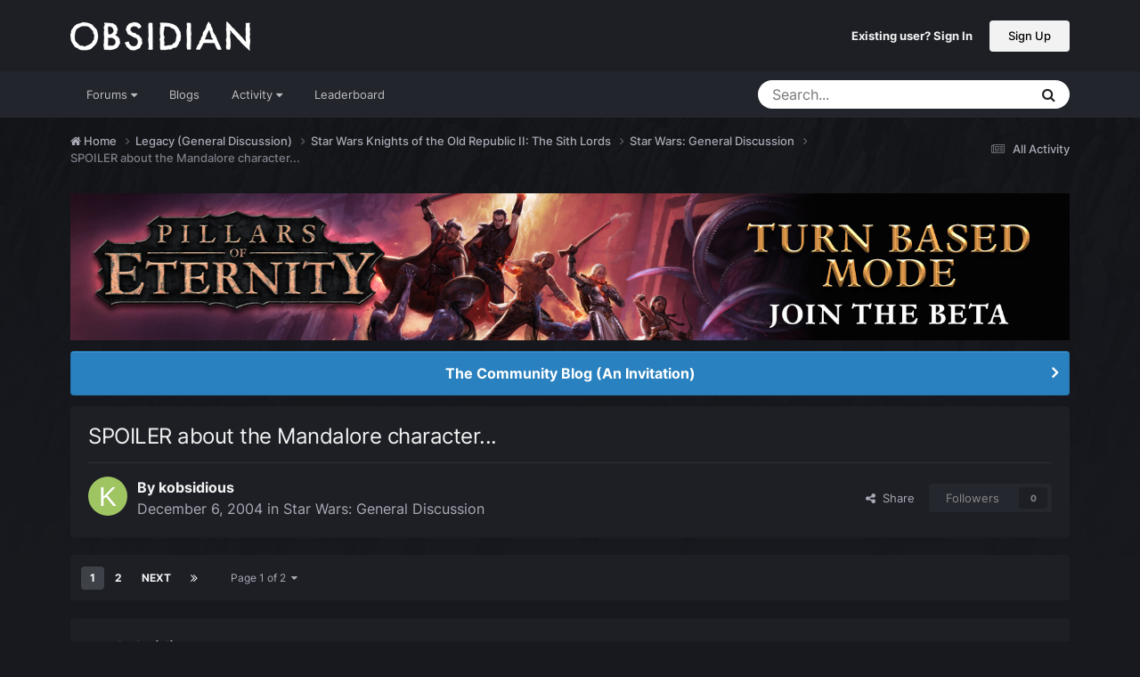

--- FILE ---
content_type: text/html;charset=UTF-8
request_url: https://forums.obsidian.net/topic/26056-spoiler-about-the-mandalore-character/
body_size: 24366
content:
<!DOCTYPE html>
<html lang="en-US" dir="ltr">
	<head><script>(function(w,f,q){w[f]=function(c){w[f][q].push(c)},w[f][q]=[]})(window,'onConsentChanged','callbacks')</script>
		<meta charset="utf-8">
		<title>SPOILER about the Mandalore character... - Star Wars: General Discussion - Obsidian Forum Community</title>
		
			<script async src="https://www.googletagmanager.com/gtag/js?id=UA-4180767-2"></script>
<script>
  window.dataLayer=window.dataLayer||[];
  function gtag(){dataLayer.push(arguments);}
  window.onConsentChanged(function(c){
    if (! c.Analytics) {
      return;
    }
    gtag('js', new Date());
    gtag('config', 'UA-4180767-2',{cookie_expires: 34128000});
  });
</script>
		
		

	<meta name="viewport" content="width=device-width, initial-scale=1">


	
	
		<meta property="og:image" content="https://obsidian-forums.s3.amazonaws.com/monthly_2023_12/OEI-20th-HeaderImage-1920x622.jpg.e17e393866670ec6615df6067052dc54.jpg">
		<meta name="twitter:image" content="https://obsidian-forums.s3.amazonaws.com/monthly_2023_12/OEI-20th-HeaderImage-1920x622.jpg.e17e393866670ec6615df6067052dc54.jpg">
	


	<meta name="twitter:card" content="summary_large_image" />


	
		<meta name="twitter:site" content="@obsidian" />
	


	
	
		
			
				<meta property="og:title" content="SPOILER about the Mandalore character...">
			
		
	

	
	
		
			
				<meta property="og:type" content="website">
			
		
	

	
	
		
			
				<meta property="og:url" content="https://forums.obsidian.net/topic/26056-spoiler-about-the-mandalore-character/">
			
		
	

	
	
		
			
				<meta name="description" content="I just checked IMDB.com and it says the voice actor for you Mandalore character in this game is the same one who played Candorus in KOTOR 1 looks liek you may have him back on the team eh...oh yeah and Kelly Hu (Lady Deathstrike in the movie x-men 2) is playing Visas Marr">
			
		
	

	
	
		
			
				<meta property="og:description" content="I just checked IMDB.com and it says the voice actor for you Mandalore character in this game is the same one who played Candorus in KOTOR 1 looks liek you may have him back on the team eh...oh yeah and Kelly Hu (Lady Deathstrike in the movie x-men 2) is playing Visas Marr">
			
		
	

	
	
		
			
				<meta property="og:updated_time" content="2006-08-29T11:47:20Z">
			
		
	

	
	
		
			
				<meta property="og:site_name" content="Obsidian Forum Community">
			
		
	

	
	
		
			
				<meta property="og:locale" content="en_US">
			
		
	


	
		<link rel="next" href="https://forums.obsidian.net/topic/26056-spoiler-about-the-mandalore-character/page/2/" />
	

	
		<link rel="last" href="https://forums.obsidian.net/topic/26056-spoiler-about-the-mandalore-character/page/2/" />
	

	
		<link rel="canonical" href="https://forums.obsidian.net/topic/26056-spoiler-about-the-mandalore-character/" />
	




<link rel="manifest" href="https://forums.obsidian.net/manifest.webmanifest/">
<meta name="msapplication-config" content="https://forums.obsidian.net/browserconfig.xml/">
<meta name="msapplication-starturl" content="/">
<meta name="application-name" content="Obsidian Forum Community">
<meta name="apple-mobile-web-app-title" content="Obsidian Forum Community">

	<meta name="theme-color" content="#1d1f25">










<link rel="preload" href="//forums.obsidian.net/applications/core/interface/font/fontawesome-webfont.woff2?v=4.7.0" as="font" crossorigin="anonymous">
		




	<link rel='stylesheet' href='//obsidian-forums.s3.amazonaws.com/css_built_14/341e4a57816af3ba440d891ca87450ff_framework.css.gz?v=eedbfe25aa1764805285' media='all'>

	<link rel='stylesheet' href='//obsidian-forums.s3.amazonaws.com/css_built_14/05e81b71abe4f22d6eb8d1a929494829_responsive.css.gz?v=eedbfe25aa1764805285' media='all'>

	<link rel='stylesheet' href='//obsidian-forums.s3.amazonaws.com/css_built_14/90eb5adf50a8c640f633d47fd7eb1778_core.css.gz?v=eedbfe25aa1764805285' media='all'>

	<link rel='stylesheet' href='//obsidian-forums.s3.amazonaws.com/css_built_14/5a0da001ccc2200dc5625c3f3934497d_core_responsive.css.gz?v=eedbfe25aa1764805285' media='all'>

	<link rel='stylesheet' href='//obsidian-forums.s3.amazonaws.com/css_built_14/62e269ced0fdab7e30e026f1d30ae516_forums.css.gz?v=eedbfe25aa1764805285' media='all'>

	<link rel='stylesheet' href='//obsidian-forums.s3.amazonaws.com/css_built_14/76e62c573090645fb99a15a363d8620e_forums_responsive.css.gz?v=eedbfe25aa1764805285' media='all'>

	<link rel='stylesheet' href='//obsidian-forums.s3.amazonaws.com/css_built_14/ebdea0c6a7dab6d37900b9190d3ac77b_topics.css.gz?v=eedbfe25aa1764805285' media='all'>





<link rel='stylesheet' href='//obsidian-forums.s3.amazonaws.com/css_built_14/258adbb6e4f3e83cd3b355f84e3fa002_custom.css.gz?v=eedbfe25aa1764805285' media='all'>




		
		

	
	<link rel='shortcut icon' href='//obsidian-forums.s3.amazonaws.com/monthly_2019_04/favicon.ico' type="image/x-icon">

	<script src="https://wcpstatic.microsoft.com/mscc/lib/v2/wcp-consent.js"></script>


<script src="//obsidian-forums.s3.amazonaws.com/javascript_obsidian/front_front_cookies.js.gz?v=eedbfe25aa"></script>



<link rel="stylesheet" media="all" href="//obsidian-forums.s3.amazonaws.com/css_built_14/044da7ba4c0ea202f696c86c3f0363e4_popup.css.gz?v=eedbfe25aa">
</head>
		<body class="ipsApp ipsApp_front ipsJS_none ipsClearfix" data-controller="core.front.core.app"  data-message=""  data-pageapp="forums" data-pagelocation="front" data-pagemodule="forums" data-pagecontroller="topic" data-pageid="26056"   data-categoryid="151" ><div id="cookie-banner"></div>
		<a href="#ipsLayout_mainArea" class="ipsHide" title="Go to main content on this page" accesskey="m">Jump to content</a>
		
			<div id="ipsLayout_header" class="ipsClearfix">
				





				<header>
					<div class="ipsLayout_container">
						


<a href='https://forums.obsidian.net/' id='elLogo' accesskey='1'><img src="//obsidian-forums.s3.amazonaws.com/monthly_2021_03/477560198_OBSIDIAN-LogoWalpha.png.9ff6bb98c27f5b9add5ef96c528da8911.png.41eadb23f07a914d2eccb5e3e2c114cd.png" alt='Obsidian Forum Community'></a>

						

	<ul id='elUserNav' class='ipsList_inline cSignedOut ipsResponsive_showDesktop'>
		
        
		
        
        
            
            <li id='elSignInLink'>
                <a href='https://forums.obsidian.net/login/' id='elUserSignIn'>
                    Existing user? Sign In
                </a>
            </li>
            
        
		
			<li>
				
					<a href='https://id.obsidian.net/register' target="_blank" rel="noopener" class='ipsButton ipsButton_normal ipsButton_primary'>Sign Up</a>
				
			</li>
		
	</ul>

						
<ul class='ipsMobileHamburger ipsList_reset ipsResponsive_hideDesktop'>
	<li data-ipsDrawer data-ipsDrawer-drawerElem='#elMobileDrawer'>
		<a href='#'>
			
			
				
			
			
			
			<i class='fa fa-navicon'></i>
		</a>
	</li>
</ul>
					</div>
				</header>
				

	<nav data-controller='core.front.core.navBar' class='ipsNavBar_noSubBars ipsResponsive_showDesktop'>
		<div class='ipsNavBar_primary ipsLayout_container ipsNavBar_noSubBars'>
			<ul data-role="primaryNavBar" class='ipsClearfix'>
				


	
		
		
		<li  id='elNavSecondary_37' data-role="navBarItem" data-navApp="core" data-navExt="Menu">
			
			
				<a href="#" id="elNavigation_37" data-ipsMenu data-ipsMenu-appendTo='#elNavSecondary_37' data-ipsMenu-activeClass='ipsNavActive_menu' data-navItem-id="37" >
					Forums <i class="fa fa-caret-down"></i><span class='ipsNavBar_active__identifier'></span>
				</a>
				<ul id="elNavigation_37_menu" class="ipsMenu_noStem ipsMenu ipsMenu_auto ipsHide">
					

	
		
			<li class='ipsMenu_item' >
				<a href='https://forums.obsidian.net/forum/40-obsidian-community/' >
					Obsidian Community
				</a>
			</li>
		
	

	
		
			<li class='ipsMenu_item' >
				<a href='https://forums.obsidian.net/forum/179-grounded-2/' >
					Grounded 2
				</a>
			</li>
		
	

	
		
			<li class='ipsMenu_item' >
				<a href='https://forums.obsidian.net/forum/161-the-outer-worlds-2/' >
					The Outer Worlds 2
				</a>
			</li>
		
	

	
		
			<li class='ipsMenu_item' >
				<a href='https://forums.obsidian.net/forum/155-avowed/' >
					Avowed
				</a>
			</li>
		
	

	
		
			<li class='ipsMenu_item' >
				<a href='https://forums.obsidian.net/forum/163-pentiment/' >
					Pentiment
				</a>
			</li>
		
	

	
		
			<li class='ipsMenu_item' >
				<a href='https://forums.obsidian.net/forum/142-grounded/' >
					Grounded
				</a>
			</li>
		
	

	
		
			<li class='ipsMenu_item' >
				<a href='https://forums.obsidian.net/forum/134-the-outer-worlds/' >
					The Outer Worlds
				</a>
			</li>
		
	

	
		
			<li class='ipsMenu_item' >
				<a href='https://forums.obsidian.net/forum/121-pillars-of-eternity-ii-deadfire/' >
					Pillars of Eternity II: Deadfire
				</a>
			</li>
		
	

	
		
			<li class='ipsMenu_item' >
				<a href='https://forums.obsidian.net/forum/87-pillars-of-eternity/' >
					Pillars of Eternity
				</a>
			</li>
		
	

	
		
			<li class='ipsMenu_item' >
				<a href='https://forums.obsidian.net/forum/112-tyranny/' >
					Tyranny
				</a>
			</li>
		
	

	
		
			<li class='ipsMenu_item' >
				<a href='https://forums.obsidian.net/forum/95-armored-warfare/' >
					Armored Warfare
				</a>
			</li>
		
	

	
		
			<li class='ipsMenu_item' >
				<a href='https://forums.obsidian.net/forum/106-pillars-of-eternity-lords-of-the-eastern-reach/' >
					Pillars of Eternity: Lords of the Eastern Reach
				</a>
			</li>
		
	

	
		
			<li class='ipsMenu_item' >
				<a href='https://forums.obsidian.net/forum/97-pathfinder/' >
					Pathfinder
				</a>
			</li>
		
	

	
		
			<li class='ipsMenu_item' >
				<a href='https://forums.obsidian.net/forum/85-south-park/' >
					South Park: The Stick of Truth
				</a>
			</li>
		
	

				</ul>
			
			
		</li>
	
	

	
		
		
		<li  id='elNavSecondary_25' data-role="navBarItem" data-navApp="blog" data-navExt="Blogs">
			
			
				<a href="https://forums.obsidian.net/blogs/"  data-navItem-id="25" >
					Blogs<span class='ipsNavBar_active__identifier'></span>
				</a>
			
			
		</li>
	
	

	
		
		
		<li  id='elNavSecondary_48' data-role="navBarItem" data-navApp="core" data-navExt="Menu">
			
			
				<a href="#" id="elNavigation_48" data-ipsMenu data-ipsMenu-appendTo='#elNavSecondary_48' data-ipsMenu-activeClass='ipsNavActive_menu' data-navItem-id="48" >
					Activity <i class="fa fa-caret-down"></i><span class='ipsNavBar_active__identifier'></span>
				</a>
				<ul id="elNavigation_48_menu" class="ipsMenu_noStem ipsMenu ipsMenu_auto ipsHide">
					

	
		
			<li class='ipsMenu_item' >
				<a href='https://forums.obsidian.net/discover/' >
					All Activity
				</a>
			</li>
		
	

	

	

	

	

	
		
			<li class='ipsMenu_item' >
				<a href='https://forums.obsidian.net/search/' >
					Search
				</a>
			</li>
		
	

				</ul>
			
			
		</li>
	
	

	
		
		
		<li  id='elNavSecondary_16' data-role="navBarItem" data-navApp="core" data-navExt="Leaderboard">
			
			
				<a href="https://forums.obsidian.net/leaderboard/"  data-navItem-id="16" >
					Leaderboard<span class='ipsNavBar_active__identifier'></span>
				</a>
			
			
		</li>
	
	

				<li class='ipsHide' id='elNavigationMore' data-role='navMore'>
					<a href='#' data-ipsMenu data-ipsMenu-appendTo='#elNavigationMore' id='elNavigationMore_dropdown'>More</a>
					<ul class='ipsNavBar_secondary ipsHide' data-role='secondaryNavBar'>
						<li class='ipsHide' id='elNavigationMore_more' data-role='navMore'>
							<a href='#' data-ipsMenu data-ipsMenu-appendTo='#elNavigationMore_more' id='elNavigationMore_more_dropdown'>More <i class='fa fa-caret-down'></i></a>
							<ul class='ipsHide ipsMenu ipsMenu_auto' id='elNavigationMore_more_dropdown_menu' data-role='moreDropdown'></ul>
						</li>
					</ul>
				</li>
			</ul>
			

	<div id="elSearchWrapper">
		<div id='elSearch' data-controller="core.front.core.quickSearch">
			<form accept-charset='utf-8' action='//forums.obsidian.net/search/?do=quicksearch' method='post'>
                <input type='search' id='elSearchField' placeholder='Search...' name='q' autocomplete='off' aria-label='Search'>
                <details class='cSearchFilter'>
                    <summary class='cSearchFilter__text'></summary>
                    <ul class='cSearchFilter__menu'>
                        
                        <li><label><input type="radio" name="type" value="all" ><span class='cSearchFilter__menuText'>Everywhere</span></label></li>
                        
                            
                                <li><label><input type="radio" name="type" value='contextual_{&quot;type&quot;:&quot;forums_topic&quot;,&quot;nodes&quot;:5}' checked><span class='cSearchFilter__menuText'>This Forum</span></label></li>
                            
                                <li><label><input type="radio" name="type" value='contextual_{&quot;type&quot;:&quot;forums_topic&quot;,&quot;item&quot;:26056}' checked><span class='cSearchFilter__menuText'>This Topic</span></label></li>
                            
                        
                        
                            <li><label><input type="radio" name="type" value="core_statuses_status"><span class='cSearchFilter__menuText'>Status Updates</span></label></li>
                        
                            <li><label><input type="radio" name="type" value="forums_topic"><span class='cSearchFilter__menuText'>Topics</span></label></li>
                        
                            <li><label><input type="radio" name="type" value="blog_entry"><span class='cSearchFilter__menuText'>Blog Entries</span></label></li>
                        
                            <li><label><input type="radio" name="type" value="core_members"><span class='cSearchFilter__menuText'>Members</span></label></li>
                        
                    </ul>
                </details>
				<button class='cSearchSubmit' type="submit" aria-label='Search'><i class="fa fa-search"></i></button>
			</form>
		</div>
	</div>

		</div>
	</nav>

				
<ul id='elMobileNav' class='ipsResponsive_hideDesktop' data-controller='core.front.core.mobileNav'>
	
		
			
			
				
				
			
				
				
			
				
					<li id='elMobileBreadcrumb'>
						<a href='https://forums.obsidian.net/forum/5-star-wars-general-discussion/'>
							<span>Star Wars: General Discussion</span>
						</a>
					</li>
				
				
			
				
				
			
		
	
	
	
	<li >
		<a data-action="defaultStream" href='https://forums.obsidian.net/discover/'><i class="fa fa-newspaper-o" aria-hidden="true"></i></a>
	</li>

	

	
		<li class='ipsJS_show'>
			<a href='https://forums.obsidian.net/search/'><i class='fa fa-search'></i></a>
		</li>
	
</ul>
			</div>
		
        <div id="ipsLayout_bodyBg">
		<main id="ipsLayout_body" class="ipsLayout_container">
			<div id="ipsLayout_contentArea">
				<div id="ipsLayout_contentWrapper">
					
<nav class='ipsBreadcrumb ipsBreadcrumb_top ipsFaded_withHover'>
	

	<ul class='ipsList_inline ipsPos_right'>
		
		<li >
			<a data-action="defaultStream" class='ipsType_light '  href='https://forums.obsidian.net/discover/'><i class="fa fa-newspaper-o" aria-hidden="true"></i> <span>All Activity</span></a>
		</li>
		
	</ul>

	<ul data-role="breadcrumbList">
		<li>
			<a title="Home" href='https://forums.obsidian.net/'>
              <i class="fa fa-home"></i>
				<span>Home <i class='fa fa-angle-right'></i></span>
			</a>
		</li>
		
		
			<li>
				
					<a href='https://forums.obsidian.net/forum/151-legacy-general-discussion/'>
						<span>Legacy (General Discussion) <i class='fa fa-angle-right' aria-hidden="true"></i></span>
					</a>
				
			</li>
		
			<li>
				
					<a href='https://forums.obsidian.net/forum/18-star-wars-knights-of-the-old-republic-ii-the-sith-lords/'>
						<span>Star Wars Knights of the Old Republic II: The Sith Lords <i class='fa fa-angle-right' aria-hidden="true"></i></span>
					</a>
				
			</li>
		
			<li>
				
					<a href='https://forums.obsidian.net/forum/5-star-wars-general-discussion/'>
						<span>Star Wars: General Discussion <i class='fa fa-angle-right' aria-hidden="true"></i></span>
					</a>
				
			</li>
		
			<li>
				
					SPOILER about the Mandalore character...
				
			</li>
		
	</ul>
</nav>
					
					<div id="ipsLayout_mainArea">
                      
                        
                        
                      
						

<div class='ips3a8a1a8979 ipsSpacer_both ipsSpacer_half'>
	<ul class='ipsList_inline ipsType_center ipsList_reset ipsList_noSpacing'>
		
		<li class='ips3a8a1a8979_large ipsResponsive_showDesktop ipsResponsive_inlineBlock ipsAreaBackground_light'>
			
				<a href='https://forums.obsidian.net/index.php?app=core&amp;module=system&amp;controller=redirect&amp;do=advertisement&amp;ad=30&amp;key=7e4f9cfc6dee07ec0054af2d4f98c75521233168933a75f9aabfef799944e834'  rel='nofollow noopener'>
			
				<img src='//obsidian-forums.s3.amazonaws.com/monthly_2025_11/PoE-TurnBasedMode-Announce-Forums-1700x250.jpg.1d89f46fff69c9c9e4385ee82a4ddf28.jpg' alt="advertisement_alt" class='ipsImage ipsContained'>
			
				</a>
			
		</li>
		
		<li class='ips3a8a1a8979_medium ipsResponsive_showTablet ipsResponsive_inlineBlock ipsAreaBackground_light'>
			
				<a href='https://forums.obsidian.net/index.php?app=core&amp;module=system&amp;controller=redirect&amp;do=advertisement&amp;ad=30&amp;key=7e4f9cfc6dee07ec0054af2d4f98c75521233168933a75f9aabfef799944e834'  rel='nofollow noopener'>
			
				<img src='//obsidian-forums.s3.amazonaws.com/monthly_2025_11/PoE-TurnBasedMode-Announce-Forums-1700x250.jpg.1d89f46fff69c9c9e4385ee82a4ddf28.jpg' alt="advertisement_alt" class='ipsImage ipsContained'>
			
				</a>
			
		</li>

		<li class='ips3a8a1a8979_small ipsResponsive_showPhone ipsResponsive_inlineBlock ipsAreaBackground_light'>
			
				<a href='https://forums.obsidian.net/index.php?app=core&amp;module=system&amp;controller=redirect&amp;do=advertisement&amp;ad=30&amp;key=7e4f9cfc6dee07ec0054af2d4f98c75521233168933a75f9aabfef799944e834'  rel='nofollow noopener'>
			
				<img src='//obsidian-forums.s3.amazonaws.com/monthly_2025_11/PoE-TurnBasedMode-Announce-Forums-1700x250.jpg.1d89f46fff69c9c9e4385ee82a4ddf28.jpg' alt="advertisement_alt" class='ipsImage ipsContained'>
			
				</a>
			
		</li>
		
	</ul>
	
</div>

						
						
						

	


	<div class='cAnnouncementsContent'>
		
		<div class='cAnnouncementContentTop ipsAnnouncement ipsMessage_information ipsType_center'>
            
			<a href='https://forums.obsidian.net/announcement/64-the-community-blog-an-invitation/' data-ipsDialog data-ipsDialog-title="The Community Blog (An Invitation)">The Community Blog (An Invitation)</a>
            
		</div>
		
	</div>



						



<div class='ipsPageHeader ipsResponsive_pull ipsBox ipsPadding sm:ipsPadding:half ipsMargin_bottom'>
		
	
	<div class='ipsFlex ipsFlex-ai:center ipsFlex-fw:wrap ipsGap:4'>
		<div class='ipsFlex-flex:11'>
			<h1 class='ipsType_pageTitle ipsContained_container'>
				

				
				
					<span class='ipsType_break ipsContained'>
						<span>SPOILER about the Mandalore character...</span>
					</span>
				
			</h1>
			
			
		</div>
		
	</div>
	<hr class='ipsHr'>
	<div class='ipsPageHeader__meta ipsFlex ipsFlex-jc:between ipsFlex-ai:center ipsFlex-fw:wrap ipsGap:3'>
		<div class='ipsFlex-flex:11'>
			<div class='ipsPhotoPanel ipsPhotoPanel_mini ipsPhotoPanel_notPhone ipsClearfix'>
				


	<a href="https://forums.obsidian.net/profile/1176-kobsidious/" rel="nofollow" data-ipsHover data-ipsHover-width="370" data-ipsHover-target="https://forums.obsidian.net/profile/1176-kobsidious/?do=hovercard" class="ipsUserPhoto ipsUserPhoto_mini" title="Go to kobsidious's profile">
		<img src='data:image/svg+xml,%3Csvg%20xmlns%3D%22http%3A%2F%2Fwww.w3.org%2F2000%2Fsvg%22%20viewBox%3D%220%200%201024%201024%22%20style%3D%22background%3A%239fc462%22%3E%3Cg%3E%3Ctext%20text-anchor%3D%22middle%22%20dy%3D%22.35em%22%20x%3D%22512%22%20y%3D%22512%22%20fill%3D%22%23ffffff%22%20font-size%3D%22700%22%20font-family%3D%22-apple-system%2C%20BlinkMacSystemFont%2C%20Roboto%2C%20Helvetica%2C%20Arial%2C%20sans-serif%22%3EK%3C%2Ftext%3E%3C%2Fg%3E%3C%2Fsvg%3E' alt='kobsidious' loading="lazy">
	</a>

				<div>
					<p class='ipsType_reset ipsType_blendLinks'>
						<span class='ipsType_normal'>
						
							<strong>By 


<a href='https://forums.obsidian.net/profile/1176-kobsidious/' rel="nofollow" data-ipsHover data-ipsHover-width='370' data-ipsHover-target='https://forums.obsidian.net/profile/1176-kobsidious/?do=hovercard&amp;referrer=https%253A%252F%252Fforums.obsidian.net%252Ftopic%252F26056-spoiler-about-the-mandalore-character%252F' title="Go to kobsidious's profile" class="ipsType_break">kobsidious</a></strong><br />
							<span class='ipsType_light'><time datetime='2004-12-06T19:12:49Z' title='12/06/04 07:12  PM' data-short='21 yr'>December 6, 2004</time> in <a href="https://forums.obsidian.net/forum/5-star-wars-general-discussion/">Star Wars: General Discussion</a></span>
						
						</span>
					</p>
				</div>
			</div>
		</div>
		
			<div class='ipsFlex-flex:01 ipsResponsive_hidePhone'>
				<div class='ipsShareLinks'>
					
						


    <a href='#elShareItem_1501572307_menu' id='elShareItem_1501572307' data-ipsMenu class='ipsShareButton ipsButton ipsButton_verySmall ipsButton_link ipsButton_link--light'>
        <span><i class='fa fa-share-alt'></i></span> &nbsp;Share
    </a>

    <div class='ipsPadding ipsMenu ipsMenu_normal ipsHide' id='elShareItem_1501572307_menu' data-controller="core.front.core.sharelink">
        
        
        <span data-ipsCopy data-ipsCopy-flashmessage>
            <a href="https://forums.obsidian.net/topic/26056-spoiler-about-the-mandalore-character/" class="ipsButton ipsButton_light ipsButton_small ipsButton_fullWidth" data-role="copyButton" data-clipboard-text="https://forums.obsidian.net/topic/26056-spoiler-about-the-mandalore-character/" data-ipstooltip title='Copy Link to Clipboard'><i class="fa fa-clone"></i> https://forums.obsidian.net/topic/26056-spoiler-about-the-mandalore-character/</a>
        </span>
        <ul class='ipsShareLinks ipsMargin_top:half'>
            
                <li>
<a href="https://www.linkedin.com/shareArticle?mini=true&amp;url=https%3A%2F%2Fforums.obsidian.net%2Ftopic%2F26056-spoiler-about-the-mandalore-character%2F&amp;title=SPOILER+about+the+Mandalore+character..." rel="nofollow noopener" class="cShareLink cShareLink_linkedin" target="_blank" data-role="shareLink" title='Share on LinkedIn' data-ipsTooltip>
	<i class="fa fa-linkedin"></i>
</a></li>
            
                <li>
<a href="https://x.com/share?url=https%3A%2F%2Fforums.obsidian.net%2Ftopic%2F26056-spoiler-about-the-mandalore-character%2F" class="cShareLink cShareLink_x" target="_blank" data-role="shareLink" title='Share on X' data-ipsTooltip rel='nofollow noopener'>
    <i class="fa fa-x"></i>
</a></li>
            
                <li>
<a href="https://www.facebook.com/sharer/sharer.php?u=https%3A%2F%2Fforums.obsidian.net%2Ftopic%2F26056-spoiler-about-the-mandalore-character%2F" class="cShareLink cShareLink_facebook" target="_blank" data-role="shareLink" title='Share on Facebook' data-ipsTooltip rel='noopener nofollow'>
	<i class="fa fa-facebook"></i>
</a></li>
            
                <li>
<a href="https://www.reddit.com/submit?url=https%3A%2F%2Fforums.obsidian.net%2Ftopic%2F26056-spoiler-about-the-mandalore-character%2F&amp;title=SPOILER+about+the+Mandalore+character..." rel="nofollow noopener" class="cShareLink cShareLink_reddit" target="_blank" title='Share on Reddit' data-ipsTooltip>
	<i class="fa fa-reddit"></i>
</a></li>
            
                <li>
<a href="mailto:?subject=SPOILER%20about%20the%20Mandalore%20character...&body=https%3A%2F%2Fforums.obsidian.net%2Ftopic%2F26056-spoiler-about-the-mandalore-character%2F" rel='nofollow' class='cShareLink cShareLink_email' title='Share via email' data-ipsTooltip>
	<i class="fa fa-envelope"></i>
</a></li>
            
                <li>
<a href="https://pinterest.com/pin/create/button/?url=https://forums.obsidian.net/topic/26056-spoiler-about-the-mandalore-character/&amp;media=https://obsidian-forums.s3.amazonaws.com/monthly_2023_12/OEI-20th-HeaderImage-1920x622.jpg.e17e393866670ec6615df6067052dc54.jpg" class="cShareLink cShareLink_pinterest" rel="nofollow noopener" target="_blank" data-role="shareLink" title='Share on Pinterest' data-ipsTooltip>
	<i class="fa fa-pinterest"></i>
</a></li>
            
        </ul>
        
            <hr class='ipsHr'>
            <button class='ipsHide ipsButton ipsButton_verySmall ipsButton_light ipsButton_fullWidth ipsMargin_top:half' data-controller='core.front.core.webshare' data-role='webShare' data-webShareTitle='SPOILER about the Mandalore character...' data-webShareText='SPOILER about the Mandalore character...' data-webShareUrl='https://forums.obsidian.net/topic/26056-spoiler-about-the-mandalore-character/'>More sharing options...</button>
        
    </div>

					
					
                    

					



					

<div data-followApp='forums' data-followArea='topic' data-followID='26056' data-controller='core.front.core.followButton'>
	

	<a href='https://forums.obsidian.net/login/' rel="nofollow" class="ipsFollow ipsPos_middle ipsButton ipsButton_light ipsButton_verySmall ipsButton_disabled" data-role="followButton" data-ipsTooltip title='Sign in to follow this'>
		<span>Followers</span>
		<span class='ipsCommentCount'>0</span>
	</a>

</div>
				</div>
			</div>
					
	</div>
	
	
</div>








<div class='ipsClearfix'>
	<ul class="ipsToolList ipsToolList_horizontal ipsClearfix ipsSpacer_both ipsResponsive_hidePhone">
		
		
		
	</ul>
</div>

<div id='comments' data-controller='core.front.core.commentFeed,forums.front.topic.view, core.front.core.ignoredComments' data-autoPoll data-baseURL='https://forums.obsidian.net/topic/26056-spoiler-about-the-mandalore-character/'  data-feedID='topic-26056' class='cTopic ipsClear ipsSpacer_top'>
	
			

				<div class="ipsBox ipsResponsive_pull ipsPadding:half ipsClearfix ipsClear ipsMargin_bottom">
					
					
						


	
	<ul class='ipsPagination' id='elPagination_9ac4088a6e67692ca166001706efb94e_1536122486' data-ipsPagination-seoPagination='true' data-pages='2' data-ipsPagination  data-ipsPagination-pages="2" data-ipsPagination-perPage='25'>
		
			
				<li class='ipsPagination_first ipsPagination_inactive'><a href='https://forums.obsidian.net/topic/26056-spoiler-about-the-mandalore-character/#comments' rel="first" data-page='1' data-ipsTooltip title='First page'><i class='fa fa-angle-double-left'></i></a></li>
				<li class='ipsPagination_prev ipsPagination_inactive'><a href='https://forums.obsidian.net/topic/26056-spoiler-about-the-mandalore-character/#comments' rel="prev" data-page='0' data-ipsTooltip title='Previous page'>Prev</a></li>
			
			<li class='ipsPagination_page ipsPagination_active'><a href='https://forums.obsidian.net/topic/26056-spoiler-about-the-mandalore-character/#comments' data-page='1'>1</a></li>
			
				
					<li class='ipsPagination_page'><a href='https://forums.obsidian.net/topic/26056-spoiler-about-the-mandalore-character/page/2/#comments' data-page='2'>2</a></li>
				
				<li class='ipsPagination_next'><a href='https://forums.obsidian.net/topic/26056-spoiler-about-the-mandalore-character/page/2/#comments' rel="next" data-page='2' data-ipsTooltip title='Next page'>Next</a></li>
				<li class='ipsPagination_last'><a href='https://forums.obsidian.net/topic/26056-spoiler-about-the-mandalore-character/page/2/#comments' rel="last" data-page='2' data-ipsTooltip title='Last page'><i class='fa fa-angle-double-right'></i></a></li>
			
			
				<li class='ipsPagination_pageJump'>
					<a href='#' data-ipsMenu data-ipsMenu-closeOnClick='false' data-ipsMenu-appendTo='#elPagination_9ac4088a6e67692ca166001706efb94e_1536122486' id='elPagination_9ac4088a6e67692ca166001706efb94e_1536122486_jump'>Page 1 of 2 &nbsp;<i class='fa fa-caret-down'></i></a>
					<div class='ipsMenu ipsMenu_narrow ipsPadding ipsHide' id='elPagination_9ac4088a6e67692ca166001706efb94e_1536122486_jump_menu'>
						<form accept-charset='utf-8' method='post' action='https://forums.obsidian.net/topic/26056-spoiler-about-the-mandalore-character/#comments' data-role="pageJump" data-baseUrl='#'>
							<ul class='ipsForm ipsForm_horizontal'>
								<li class='ipsFieldRow'>
									<input type='number' min='1' max='2' placeholder='Page number' class='ipsField_fullWidth' name='page'>
								</li>
								<li class='ipsFieldRow ipsFieldRow_fullWidth'>
									<input type='submit' class='ipsButton_fullWidth ipsButton ipsButton_verySmall ipsButton_primary' value='Go'>
								</li>
							</ul>
						</form>
					</div>
				</li>
			
		
	</ul>

					
				</div>
			
	

	

<div data-controller='core.front.core.recommendedComments' data-url='https://forums.obsidian.net/topic/26056-spoiler-about-the-mandalore-character/?recommended=comments' class='ipsRecommendedComments ipsHide'>
	<div data-role="recommendedComments">
		<h2 class='ipsType_sectionHead ipsType_large ipsType_bold ipsMargin_bottom'>Recommended Posts</h2>
		
	</div>
</div>
	
	<div id="elPostFeed" data-role='commentFeed' data-controller='core.front.core.moderation' >
		<form action="https://forums.obsidian.net/topic/26056-spoiler-about-the-mandalore-character/?csrfKey=3f332aef56cea17693732a0507291e8f&amp;do=multimodComment" method="post" data-ipsPageAction data-role='moderationTools'>
			
			
				

					

					
					



<a id='findComment-210704'></a>
<a id='comment-210704'></a>
<article  id='elComment_210704' class='cPost ipsBox ipsResponsive_pull  ipsComment  ipsComment_parent ipsClearfix ipsClear ipsColumns ipsColumns_noSpacing ipsColumns_collapsePhone    '>
	

	

	<div class='cAuthorPane_mobile ipsResponsive_showPhone'>
		<div class='cAuthorPane_photo'>
			<div class='cAuthorPane_photoWrap'>
				


	<a href="https://forums.obsidian.net/profile/1176-kobsidious/" rel="nofollow" data-ipsHover data-ipsHover-width="370" data-ipsHover-target="https://forums.obsidian.net/profile/1176-kobsidious/?do=hovercard" class="ipsUserPhoto ipsUserPhoto_large" title="Go to kobsidious's profile">
		<img src='data:image/svg+xml,%3Csvg%20xmlns%3D%22http%3A%2F%2Fwww.w3.org%2F2000%2Fsvg%22%20viewBox%3D%220%200%201024%201024%22%20style%3D%22background%3A%239fc462%22%3E%3Cg%3E%3Ctext%20text-anchor%3D%22middle%22%20dy%3D%22.35em%22%20x%3D%22512%22%20y%3D%22512%22%20fill%3D%22%23ffffff%22%20font-size%3D%22700%22%20font-family%3D%22-apple-system%2C%20BlinkMacSystemFont%2C%20Roboto%2C%20Helvetica%2C%20Arial%2C%20sans-serif%22%3EK%3C%2Ftext%3E%3C%2Fg%3E%3C%2Fsvg%3E' alt='kobsidious' loading="lazy">
	</a>

				
				
			</div>
		</div>
		<div class='cAuthorPane_content'>
			<h3 class='ipsType_sectionHead cAuthorPane_author ipsType_break ipsType_blendLinks ipsFlex ipsFlex-ai:center'>
				


<a href='https://forums.obsidian.net/profile/1176-kobsidious/' rel="nofollow" data-ipsHover data-ipsHover-width='370' data-ipsHover-target='https://forums.obsidian.net/profile/1176-kobsidious/?do=hovercard&amp;referrer=https%253A%252F%252Fforums.obsidian.net%252Ftopic%252F26056-spoiler-about-the-mandalore-character%252F' title="Go to kobsidious's profile" class="ipsType_break">kobsidious</a>
			</h3>
			<div class='ipsType_light ipsType_reset'>
			    <a href='https://forums.obsidian.net/topic/26056-spoiler-about-the-mandalore-character/#findComment-210704' rel="nofollow" class='ipsType_blendLinks'>Posted <time datetime='2004-12-06T19:12:49Z' title='12/06/04 07:12  PM' data-short='21 yr'>December 6, 2004</time></a>
				
			</div>
		</div>
	</div>
	<aside class='ipsComment_author cAuthorPane ipsColumn ipsColumn_medium ipsResponsive_hidePhone'>
		<h3 class='ipsType_sectionHead cAuthorPane_author ipsType_blendLinks ipsType_break'><strong>


<a href='https://forums.obsidian.net/profile/1176-kobsidious/' rel="nofollow" data-ipsHover data-ipsHover-width='370' data-ipsHover-target='https://forums.obsidian.net/profile/1176-kobsidious/?do=hovercard&amp;referrer=https%253A%252F%252Fforums.obsidian.net%252Ftopic%252F26056-spoiler-about-the-mandalore-character%252F' title="Go to kobsidious's profile" class="ipsType_break">kobsidious</a></strong>
			
		</h3>
		<ul class='cAuthorPane_info ipsList_reset'>
			<li data-role='photo' class='cAuthorPane_photo'>
				<div class='cAuthorPane_photoWrap'>
					


	<a href="https://forums.obsidian.net/profile/1176-kobsidious/" rel="nofollow" data-ipsHover data-ipsHover-width="370" data-ipsHover-target="https://forums.obsidian.net/profile/1176-kobsidious/?do=hovercard" class="ipsUserPhoto ipsUserPhoto_large" title="Go to kobsidious's profile">
		<img src='data:image/svg+xml,%3Csvg%20xmlns%3D%22http%3A%2F%2Fwww.w3.org%2F2000%2Fsvg%22%20viewBox%3D%220%200%201024%201024%22%20style%3D%22background%3A%239fc462%22%3E%3Cg%3E%3Ctext%20text-anchor%3D%22middle%22%20dy%3D%22.35em%22%20x%3D%22512%22%20y%3D%22512%22%20fill%3D%22%23ffffff%22%20font-size%3D%22700%22%20font-family%3D%22-apple-system%2C%20BlinkMacSystemFont%2C%20Roboto%2C%20Helvetica%2C%20Arial%2C%20sans-serif%22%3EK%3C%2Ftext%3E%3C%2Fg%3E%3C%2Fsvg%3E' alt='kobsidious' loading="lazy">
	</a>

					
					
				</div>
			</li>
			
				<li data-role='group'>Members</li>
				
			
			
				<li data-role='stats' class='ipsMargin_top'>
					<ul class="ipsList_reset ipsType_light ipsFlex ipsFlex-ai:center ipsFlex-jc:center ipsGap_row:2 cAuthorPane_stats">
						<li>
							
								<a href="https://forums.obsidian.net/profile/1176-kobsidious/content/" rel="nofollow" title="43 posts" data-ipsTooltip class="ipsType_blendLinks">
							
								<i class="fa fa-comment"></i> 43
							
								</a>
							
						</li>
						
					</ul>
				</li>
			
			
				

			
		</ul>
	</aside>
	<div class='ipsColumn ipsColumn_fluid ipsMargin:none'>
		

<div id='comment-210704_wrap' data-controller='core.front.core.comment' data-commentApp='forums' data-commentType='forums' data-commentID="210704" data-quoteData='{&quot;userid&quot;:1176,&quot;username&quot;:&quot;kobsidious&quot;,&quot;timestamp&quot;:1102360369,&quot;contentapp&quot;:&quot;forums&quot;,&quot;contenttype&quot;:&quot;forums&quot;,&quot;contentid&quot;:26056,&quot;contentclass&quot;:&quot;forums_Topic&quot;,&quot;contentcommentid&quot;:210704}' class='ipsComment_content ipsType_medium'>

	<div class='ipsComment_meta ipsType_light ipsFlex ipsFlex-ai:center ipsFlex-jc:between ipsFlex-fd:row-reverse'>
		<div class='ipsType_light ipsType_reset ipsType_blendLinks ipsComment_toolWrap'>
			<div class='ipsResponsive_hidePhone ipsComment_badges'>
				<ul class='ipsList_reset ipsFlex ipsFlex-jc:end ipsFlex-fw:wrap ipsGap:2 ipsGap_row:1'>
					
					
					
					
					
				</ul>
			</div>
			<ul class='ipsList_reset ipsComment_tools'>
				<li>
					<a href='#elControls_210704_menu' class='ipsComment_ellipsis' id='elControls_210704' title='More options...' data-ipsMenu data-ipsMenu-appendTo='#comment-210704_wrap'><i class='fa fa-ellipsis-h'></i></a>
					<ul id='elControls_210704_menu' class='ipsMenu ipsMenu_narrow ipsHide'>
						
						
                        
						
						
						
							
								
							
							
							
							
							
							
						
					</ul>
				</li>
				
			</ul>
		</div>

		<div class='ipsType_reset ipsResponsive_hidePhone'>
		   
		   Posted <time datetime='2004-12-06T19:12:49Z' title='12/06/04 07:12  PM' data-short='21 yr'>December 6, 2004</time>
		   
			
			<span class='ipsResponsive_hidePhone'>
				
				
			</span>
		</div>
	</div>

	

    

	<div class='cPost_contentWrap'>
		
		<div data-role='commentContent' class='ipsType_normal ipsType_richText ipsPadding_bottom ipsContained' data-controller='core.front.core.lightboxedImages'>
			<p>I just checked IMDB.com and it says the voice actor for you Mandalore character in this game is the same one who played Candorus in KOTOR 1 looks liek you may have him back on the team eh...oh yeah and Kelly Hu (Lady Deathstrike in the movie x-men 2)  is playing Visas Marr</p>

			
		</div>

		

		
	</div>

	
    
</div>
	</div>
</article>
					
					
					
				

					

					
					



<a id='findComment-210708'></a>
<a id='comment-210708'></a>
<article  id='elComment_210708' class='cPost ipsBox ipsResponsive_pull  ipsComment  ipsComment_parent ipsClearfix ipsClear ipsColumns ipsColumns_noSpacing ipsColumns_collapsePhone    '>
	

	

	<div class='cAuthorPane_mobile ipsResponsive_showPhone'>
		<div class='cAuthorPane_photo'>
			<div class='cAuthorPane_photoWrap'>
				


	<a href="https://forums.obsidian.net/profile/6989-darthdogooder/" rel="nofollow" data-ipsHover data-ipsHover-width="370" data-ipsHover-target="https://forums.obsidian.net/profile/6989-darthdogooder/?do=hovercard" class="ipsUserPhoto ipsUserPhoto_large" title="Go to DarthDoGooder's profile">
		<img src='data:image/svg+xml,%3Csvg%20xmlns%3D%22http%3A%2F%2Fwww.w3.org%2F2000%2Fsvg%22%20viewBox%3D%220%200%201024%201024%22%20style%3D%22background%3A%23c4bc62%22%3E%3Cg%3E%3Ctext%20text-anchor%3D%22middle%22%20dy%3D%22.35em%22%20x%3D%22512%22%20y%3D%22512%22%20fill%3D%22%23ffffff%22%20font-size%3D%22700%22%20font-family%3D%22-apple-system%2C%20BlinkMacSystemFont%2C%20Roboto%2C%20Helvetica%2C%20Arial%2C%20sans-serif%22%3ED%3C%2Ftext%3E%3C%2Fg%3E%3C%2Fsvg%3E' alt='DarthDoGooder' loading="lazy">
	</a>

				
				
			</div>
		</div>
		<div class='cAuthorPane_content'>
			<h3 class='ipsType_sectionHead cAuthorPane_author ipsType_break ipsType_blendLinks ipsFlex ipsFlex-ai:center'>
				


<a href='https://forums.obsidian.net/profile/6989-darthdogooder/' rel="nofollow" data-ipsHover data-ipsHover-width='370' data-ipsHover-target='https://forums.obsidian.net/profile/6989-darthdogooder/?do=hovercard&amp;referrer=https%253A%252F%252Fforums.obsidian.net%252Ftopic%252F26056-spoiler-about-the-mandalore-character%252F' title="Go to DarthDoGooder's profile" class="ipsType_break">DarthDoGooder</a>
			</h3>
			<div class='ipsType_light ipsType_reset'>
			    <a href='https://forums.obsidian.net/topic/26056-spoiler-about-the-mandalore-character/#findComment-210708' rel="nofollow" class='ipsType_blendLinks'>Posted <time datetime='2004-12-06T19:14:31Z' title='12/06/04 07:14  PM' data-short='21 yr'>December 6, 2004</time></a>
				
			</div>
		</div>
	</div>
	<aside class='ipsComment_author cAuthorPane ipsColumn ipsColumn_medium ipsResponsive_hidePhone'>
		<h3 class='ipsType_sectionHead cAuthorPane_author ipsType_blendLinks ipsType_break'><strong>


<a href='https://forums.obsidian.net/profile/6989-darthdogooder/' rel="nofollow" data-ipsHover data-ipsHover-width='370' data-ipsHover-target='https://forums.obsidian.net/profile/6989-darthdogooder/?do=hovercard&amp;referrer=https%253A%252F%252Fforums.obsidian.net%252Ftopic%252F26056-spoiler-about-the-mandalore-character%252F' title="Go to DarthDoGooder's profile" class="ipsType_break">DarthDoGooder</a></strong>
			
		</h3>
		<ul class='cAuthorPane_info ipsList_reset'>
			<li data-role='photo' class='cAuthorPane_photo'>
				<div class='cAuthorPane_photoWrap'>
					


	<a href="https://forums.obsidian.net/profile/6989-darthdogooder/" rel="nofollow" data-ipsHover data-ipsHover-width="370" data-ipsHover-target="https://forums.obsidian.net/profile/6989-darthdogooder/?do=hovercard" class="ipsUserPhoto ipsUserPhoto_large" title="Go to DarthDoGooder's profile">
		<img src='data:image/svg+xml,%3Csvg%20xmlns%3D%22http%3A%2F%2Fwww.w3.org%2F2000%2Fsvg%22%20viewBox%3D%220%200%201024%201024%22%20style%3D%22background%3A%23c4bc62%22%3E%3Cg%3E%3Ctext%20text-anchor%3D%22middle%22%20dy%3D%22.35em%22%20x%3D%22512%22%20y%3D%22512%22%20fill%3D%22%23ffffff%22%20font-size%3D%22700%22%20font-family%3D%22-apple-system%2C%20BlinkMacSystemFont%2C%20Roboto%2C%20Helvetica%2C%20Arial%2C%20sans-serif%22%3ED%3C%2Ftext%3E%3C%2Fg%3E%3C%2Fsvg%3E' alt='DarthDoGooder' loading="lazy">
	</a>

					
					
				</div>
			</li>
			
				<li data-role='group'>Members</li>
				
			
			
				<li data-role='stats' class='ipsMargin_top'>
					<ul class="ipsList_reset ipsType_light ipsFlex ipsFlex-ai:center ipsFlex-jc:center ipsGap_row:2 cAuthorPane_stats">
						<li>
							
								<a href="https://forums.obsidian.net/profile/6989-darthdogooder/content/" rel="nofollow" title="280 posts" data-ipsTooltip class="ipsType_blendLinks">
							
								<i class="fa fa-comment"></i> 280
							
								</a>
							
						</li>
						
					</ul>
				</li>
			
			
				

			
		</ul>
	</aside>
	<div class='ipsColumn ipsColumn_fluid ipsMargin:none'>
		

<div id='comment-210708_wrap' data-controller='core.front.core.comment' data-commentApp='forums' data-commentType='forums' data-commentID="210708" data-quoteData='{&quot;userid&quot;:6989,&quot;username&quot;:&quot;DarthDoGooder&quot;,&quot;timestamp&quot;:1102360471,&quot;contentapp&quot;:&quot;forums&quot;,&quot;contenttype&quot;:&quot;forums&quot;,&quot;contentid&quot;:26056,&quot;contentclass&quot;:&quot;forums_Topic&quot;,&quot;contentcommentid&quot;:210708}' class='ipsComment_content ipsType_medium'>

	<div class='ipsComment_meta ipsType_light ipsFlex ipsFlex-ai:center ipsFlex-jc:between ipsFlex-fd:row-reverse'>
		<div class='ipsType_light ipsType_reset ipsType_blendLinks ipsComment_toolWrap'>
			<div class='ipsResponsive_hidePhone ipsComment_badges'>
				<ul class='ipsList_reset ipsFlex ipsFlex-jc:end ipsFlex-fw:wrap ipsGap:2 ipsGap_row:1'>
					
					
					
					
					
				</ul>
			</div>
			<ul class='ipsList_reset ipsComment_tools'>
				<li>
					<a href='#elControls_210708_menu' class='ipsComment_ellipsis' id='elControls_210708' title='More options...' data-ipsMenu data-ipsMenu-appendTo='#comment-210708_wrap'><i class='fa fa-ellipsis-h'></i></a>
					<ul id='elControls_210708_menu' class='ipsMenu ipsMenu_narrow ipsHide'>
						
						
                        
						
						
						
							
								
							
							
							
							
							
							
						
					</ul>
				</li>
				
			</ul>
		</div>

		<div class='ipsType_reset ipsResponsive_hidePhone'>
		   
		   Posted <time datetime='2004-12-06T19:14:31Z' title='12/06/04 07:14  PM' data-short='21 yr'>December 6, 2004</time>
		   
			
			<span class='ipsResponsive_hidePhone'>
				
				
			</span>
		</div>
	</div>

	

    

	<div class='cPost_contentWrap'>
		
		<div data-role='commentContent' class='ipsType_normal ipsType_richText ipsPadding_bottom ipsContained' data-controller='core.front.core.lightboxedImages'>
			
<p>Kelly Hu rocks!</p>
<p> </p>
<p>Meh. Candy's back. So what?</p>


			
		</div>

		

		
	</div>

	
    
</div>
	</div>
</article>
					
					
					
				

					

					
					



<a id='findComment-210709'></a>
<a id='comment-210709'></a>
<article  id='elComment_210709' class='cPost ipsBox ipsResponsive_pull  ipsComment  ipsComment_parent ipsClearfix ipsClear ipsColumns ipsColumns_noSpacing ipsColumns_collapsePhone    '>
	

	

	<div class='cAuthorPane_mobile ipsResponsive_showPhone'>
		<div class='cAuthorPane_photo'>
			<div class='cAuthorPane_photoWrap'>
				


	<a href="https://forums.obsidian.net/profile/6790-bastilashan/" rel="nofollow" data-ipsHover data-ipsHover-width="370" data-ipsHover-target="https://forums.obsidian.net/profile/6790-bastilashan/?do=hovercard" class="ipsUserPhoto ipsUserPhoto_large" title="Go to BastilaShan's profile">
		<img src='data:image/svg+xml,%3Csvg%20xmlns%3D%22http%3A%2F%2Fwww.w3.org%2F2000%2Fsvg%22%20viewBox%3D%220%200%201024%201024%22%20style%3D%22background%3A%237e62c4%22%3E%3Cg%3E%3Ctext%20text-anchor%3D%22middle%22%20dy%3D%22.35em%22%20x%3D%22512%22%20y%3D%22512%22%20fill%3D%22%23ffffff%22%20font-size%3D%22700%22%20font-family%3D%22-apple-system%2C%20BlinkMacSystemFont%2C%20Roboto%2C%20Helvetica%2C%20Arial%2C%20sans-serif%22%3EB%3C%2Ftext%3E%3C%2Fg%3E%3C%2Fsvg%3E' alt='BastilaShan' loading="lazy">
	</a>

				
				
			</div>
		</div>
		<div class='cAuthorPane_content'>
			<h3 class='ipsType_sectionHead cAuthorPane_author ipsType_break ipsType_blendLinks ipsFlex ipsFlex-ai:center'>
				


<a href='https://forums.obsidian.net/profile/6790-bastilashan/' rel="nofollow" data-ipsHover data-ipsHover-width='370' data-ipsHover-target='https://forums.obsidian.net/profile/6790-bastilashan/?do=hovercard&amp;referrer=https%253A%252F%252Fforums.obsidian.net%252Ftopic%252F26056-spoiler-about-the-mandalore-character%252F' title="Go to BastilaShan's profile" class="ipsType_break">BastilaShan</a>
			</h3>
			<div class='ipsType_light ipsType_reset'>
			    <a href='https://forums.obsidian.net/topic/26056-spoiler-about-the-mandalore-character/#findComment-210709' rel="nofollow" class='ipsType_blendLinks'>Posted <time datetime='2004-12-06T19:14:56Z' title='12/06/04 07:14  PM' data-short='21 yr'>December 6, 2004</time></a>
				
			</div>
		</div>
	</div>
	<aside class='ipsComment_author cAuthorPane ipsColumn ipsColumn_medium ipsResponsive_hidePhone'>
		<h3 class='ipsType_sectionHead cAuthorPane_author ipsType_blendLinks ipsType_break'><strong>


<a href='https://forums.obsidian.net/profile/6790-bastilashan/' rel="nofollow" data-ipsHover data-ipsHover-width='370' data-ipsHover-target='https://forums.obsidian.net/profile/6790-bastilashan/?do=hovercard&amp;referrer=https%253A%252F%252Fforums.obsidian.net%252Ftopic%252F26056-spoiler-about-the-mandalore-character%252F' title="Go to BastilaShan's profile" class="ipsType_break">BastilaShan</a></strong>
			
		</h3>
		<ul class='cAuthorPane_info ipsList_reset'>
			<li data-role='photo' class='cAuthorPane_photo'>
				<div class='cAuthorPane_photoWrap'>
					


	<a href="https://forums.obsidian.net/profile/6790-bastilashan/" rel="nofollow" data-ipsHover data-ipsHover-width="370" data-ipsHover-target="https://forums.obsidian.net/profile/6790-bastilashan/?do=hovercard" class="ipsUserPhoto ipsUserPhoto_large" title="Go to BastilaShan's profile">
		<img src='data:image/svg+xml,%3Csvg%20xmlns%3D%22http%3A%2F%2Fwww.w3.org%2F2000%2Fsvg%22%20viewBox%3D%220%200%201024%201024%22%20style%3D%22background%3A%237e62c4%22%3E%3Cg%3E%3Ctext%20text-anchor%3D%22middle%22%20dy%3D%22.35em%22%20x%3D%22512%22%20y%3D%22512%22%20fill%3D%22%23ffffff%22%20font-size%3D%22700%22%20font-family%3D%22-apple-system%2C%20BlinkMacSystemFont%2C%20Roboto%2C%20Helvetica%2C%20Arial%2C%20sans-serif%22%3EB%3C%2Ftext%3E%3C%2Fg%3E%3C%2Fsvg%3E' alt='BastilaShan' loading="lazy">
	</a>

					
					
				</div>
			</li>
			
				<li data-role='group'>Members</li>
				
			
			
				<li data-role='stats' class='ipsMargin_top'>
					<ul class="ipsList_reset ipsType_light ipsFlex ipsFlex-ai:center ipsFlex-jc:center ipsGap_row:2 cAuthorPane_stats">
						<li>
							
								<a href="https://forums.obsidian.net/profile/6790-bastilashan/content/" rel="nofollow" title="79 posts" data-ipsTooltip class="ipsType_blendLinks">
							
								<i class="fa fa-comment"></i> 79
							
								</a>
							
						</li>
						
					</ul>
				</li>
			
			
				

			
		</ul>
	</aside>
	<div class='ipsColumn ipsColumn_fluid ipsMargin:none'>
		

<div id='comment-210709_wrap' data-controller='core.front.core.comment' data-commentApp='forums' data-commentType='forums' data-commentID="210709" data-quoteData='{&quot;userid&quot;:6790,&quot;username&quot;:&quot;BastilaShan&quot;,&quot;timestamp&quot;:1102360496,&quot;contentapp&quot;:&quot;forums&quot;,&quot;contenttype&quot;:&quot;forums&quot;,&quot;contentid&quot;:26056,&quot;contentclass&quot;:&quot;forums_Topic&quot;,&quot;contentcommentid&quot;:210709}' class='ipsComment_content ipsType_medium'>

	<div class='ipsComment_meta ipsType_light ipsFlex ipsFlex-ai:center ipsFlex-jc:between ipsFlex-fd:row-reverse'>
		<div class='ipsType_light ipsType_reset ipsType_blendLinks ipsComment_toolWrap'>
			<div class='ipsResponsive_hidePhone ipsComment_badges'>
				<ul class='ipsList_reset ipsFlex ipsFlex-jc:end ipsFlex-fw:wrap ipsGap:2 ipsGap_row:1'>
					
					
					
					
					
				</ul>
			</div>
			<ul class='ipsList_reset ipsComment_tools'>
				<li>
					<a href='#elControls_210709_menu' class='ipsComment_ellipsis' id='elControls_210709' title='More options...' data-ipsMenu data-ipsMenu-appendTo='#comment-210709_wrap'><i class='fa fa-ellipsis-h'></i></a>
					<ul id='elControls_210709_menu' class='ipsMenu ipsMenu_narrow ipsHide'>
						
						
                        
						
						
						
							
								
							
							
							
							
							
							
						
					</ul>
				</li>
				
			</ul>
		</div>

		<div class='ipsType_reset ipsResponsive_hidePhone'>
		   
		   Posted <time datetime='2004-12-06T19:14:56Z' title='12/06/04 07:14  PM' data-short='21 yr'>December 6, 2004</time>
		   
			
			<span class='ipsResponsive_hidePhone'>
				
				
			</span>
		</div>
	</div>

	

    

	<div class='cPost_contentWrap'>
		
		<div data-role='commentContent' class='ipsType_normal ipsType_richText ipsPadding_bottom ipsContained' data-controller='core.front.core.lightboxedImages'>
			
<blockquote data-ipsquote="" class="ipsQuote" data-ipsquote-username="kobsidious" data-cite="kobsidious" data-ipsquote-contentapp="forums" data-ipsquote-contenttype="forums" data-ipsquote-contentid="26056" data-ipsquote-contentclass="forums_Topic"><div>I just checked IMDB.com and it says the voice actor for you Mandalore character in this game is the same one who played Candorus in KOTOR 1 looks liek you may have him back on the team eh...oh yeah and Kelly Hu (Lady Deathstrike in the movie x-men 2)  is playing Visas Marr<p></p>
<div style="text-align:right;"><p><a href="https://forums.obsidian.net/topic/26056-spoiler-about-the-mandalore-character/?do=findComment&amp;comment=210704" rel="">&lt;{POST_SNAPBACK}&gt;</a></p></div>
<p></p>
<p></p>
</div></blockquote>
<p>yay canderous lol  <img alt=":)" src="//obsidian-forums.s3.amazonaws.com/emoticons/default_original.gif">  guess i have to listen to a whole bunch of new war stories</p>


			
		</div>

		

		
	</div>

	
    
</div>
	</div>
</article>
					
					
					
				

					

					
					



<a id='findComment-210720'></a>
<a id='comment-210720'></a>
<article  id='elComment_210720' class='cPost ipsBox ipsResponsive_pull  ipsComment  ipsComment_parent ipsClearfix ipsClear ipsColumns ipsColumns_noSpacing ipsColumns_collapsePhone    '>
	

	

	<div class='cAuthorPane_mobile ipsResponsive_showPhone'>
		<div class='cAuthorPane_photo'>
			<div class='cAuthorPane_photoWrap'>
				


	<a href="https://forums.obsidian.net/profile/6989-darthdogooder/" rel="nofollow" data-ipsHover data-ipsHover-width="370" data-ipsHover-target="https://forums.obsidian.net/profile/6989-darthdogooder/?do=hovercard" class="ipsUserPhoto ipsUserPhoto_large" title="Go to DarthDoGooder's profile">
		<img src='data:image/svg+xml,%3Csvg%20xmlns%3D%22http%3A%2F%2Fwww.w3.org%2F2000%2Fsvg%22%20viewBox%3D%220%200%201024%201024%22%20style%3D%22background%3A%23c4bc62%22%3E%3Cg%3E%3Ctext%20text-anchor%3D%22middle%22%20dy%3D%22.35em%22%20x%3D%22512%22%20y%3D%22512%22%20fill%3D%22%23ffffff%22%20font-size%3D%22700%22%20font-family%3D%22-apple-system%2C%20BlinkMacSystemFont%2C%20Roboto%2C%20Helvetica%2C%20Arial%2C%20sans-serif%22%3ED%3C%2Ftext%3E%3C%2Fg%3E%3C%2Fsvg%3E' alt='DarthDoGooder' loading="lazy">
	</a>

				
				
			</div>
		</div>
		<div class='cAuthorPane_content'>
			<h3 class='ipsType_sectionHead cAuthorPane_author ipsType_break ipsType_blendLinks ipsFlex ipsFlex-ai:center'>
				


<a href='https://forums.obsidian.net/profile/6989-darthdogooder/' rel="nofollow" data-ipsHover data-ipsHover-width='370' data-ipsHover-target='https://forums.obsidian.net/profile/6989-darthdogooder/?do=hovercard&amp;referrer=https%253A%252F%252Fforums.obsidian.net%252Ftopic%252F26056-spoiler-about-the-mandalore-character%252F' title="Go to DarthDoGooder's profile" class="ipsType_break">DarthDoGooder</a>
			</h3>
			<div class='ipsType_light ipsType_reset'>
			    <a href='https://forums.obsidian.net/topic/26056-spoiler-about-the-mandalore-character/#findComment-210720' rel="nofollow" class='ipsType_blendLinks'>Posted <time datetime='2004-12-06T19:18:42Z' title='12/06/04 07:18  PM' data-short='21 yr'>December 6, 2004</time></a>
				
			</div>
		</div>
	</div>
	<aside class='ipsComment_author cAuthorPane ipsColumn ipsColumn_medium ipsResponsive_hidePhone'>
		<h3 class='ipsType_sectionHead cAuthorPane_author ipsType_blendLinks ipsType_break'><strong>


<a href='https://forums.obsidian.net/profile/6989-darthdogooder/' rel="nofollow" data-ipsHover data-ipsHover-width='370' data-ipsHover-target='https://forums.obsidian.net/profile/6989-darthdogooder/?do=hovercard&amp;referrer=https%253A%252F%252Fforums.obsidian.net%252Ftopic%252F26056-spoiler-about-the-mandalore-character%252F' title="Go to DarthDoGooder's profile" class="ipsType_break">DarthDoGooder</a></strong>
			
		</h3>
		<ul class='cAuthorPane_info ipsList_reset'>
			<li data-role='photo' class='cAuthorPane_photo'>
				<div class='cAuthorPane_photoWrap'>
					


	<a href="https://forums.obsidian.net/profile/6989-darthdogooder/" rel="nofollow" data-ipsHover data-ipsHover-width="370" data-ipsHover-target="https://forums.obsidian.net/profile/6989-darthdogooder/?do=hovercard" class="ipsUserPhoto ipsUserPhoto_large" title="Go to DarthDoGooder's profile">
		<img src='data:image/svg+xml,%3Csvg%20xmlns%3D%22http%3A%2F%2Fwww.w3.org%2F2000%2Fsvg%22%20viewBox%3D%220%200%201024%201024%22%20style%3D%22background%3A%23c4bc62%22%3E%3Cg%3E%3Ctext%20text-anchor%3D%22middle%22%20dy%3D%22.35em%22%20x%3D%22512%22%20y%3D%22512%22%20fill%3D%22%23ffffff%22%20font-size%3D%22700%22%20font-family%3D%22-apple-system%2C%20BlinkMacSystemFont%2C%20Roboto%2C%20Helvetica%2C%20Arial%2C%20sans-serif%22%3ED%3C%2Ftext%3E%3C%2Fg%3E%3C%2Fsvg%3E' alt='DarthDoGooder' loading="lazy">
	</a>

					
					
				</div>
			</li>
			
				<li data-role='group'>Members</li>
				
			
			
				<li data-role='stats' class='ipsMargin_top'>
					<ul class="ipsList_reset ipsType_light ipsFlex ipsFlex-ai:center ipsFlex-jc:center ipsGap_row:2 cAuthorPane_stats">
						<li>
							
								<a href="https://forums.obsidian.net/profile/6989-darthdogooder/content/" rel="nofollow" title="280 posts" data-ipsTooltip class="ipsType_blendLinks">
							
								<i class="fa fa-comment"></i> 280
							
								</a>
							
						</li>
						
					</ul>
				</li>
			
			
				

			
		</ul>
	</aside>
	<div class='ipsColumn ipsColumn_fluid ipsMargin:none'>
		

<div id='comment-210720_wrap' data-controller='core.front.core.comment' data-commentApp='forums' data-commentType='forums' data-commentID="210720" data-quoteData='{&quot;userid&quot;:6989,&quot;username&quot;:&quot;DarthDoGooder&quot;,&quot;timestamp&quot;:1102360722,&quot;contentapp&quot;:&quot;forums&quot;,&quot;contenttype&quot;:&quot;forums&quot;,&quot;contentid&quot;:26056,&quot;contentclass&quot;:&quot;forums_Topic&quot;,&quot;contentcommentid&quot;:210720}' class='ipsComment_content ipsType_medium'>

	<div class='ipsComment_meta ipsType_light ipsFlex ipsFlex-ai:center ipsFlex-jc:between ipsFlex-fd:row-reverse'>
		<div class='ipsType_light ipsType_reset ipsType_blendLinks ipsComment_toolWrap'>
			<div class='ipsResponsive_hidePhone ipsComment_badges'>
				<ul class='ipsList_reset ipsFlex ipsFlex-jc:end ipsFlex-fw:wrap ipsGap:2 ipsGap_row:1'>
					
					
					
					
					
				</ul>
			</div>
			<ul class='ipsList_reset ipsComment_tools'>
				<li>
					<a href='#elControls_210720_menu' class='ipsComment_ellipsis' id='elControls_210720' title='More options...' data-ipsMenu data-ipsMenu-appendTo='#comment-210720_wrap'><i class='fa fa-ellipsis-h'></i></a>
					<ul id='elControls_210720_menu' class='ipsMenu ipsMenu_narrow ipsHide'>
						
						
                        
						
						
						
							
								
							
							
							
							
							
							
						
					</ul>
				</li>
				
			</ul>
		</div>

		<div class='ipsType_reset ipsResponsive_hidePhone'>
		   
		   Posted <time datetime='2004-12-06T19:18:42Z' title='12/06/04 07:18  PM' data-short='21 yr'>December 6, 2004</time>
		   
			
			<span class='ipsResponsive_hidePhone'>
				
				
			</span>
		</div>
	</div>

	

    

	<div class='cPost_contentWrap'>
		
		<div data-role='commentContent' class='ipsType_normal ipsType_richText ipsPadding_bottom ipsContained' data-controller='core.front.core.lightboxedImages'>
			<p>I dunno. Some of them were cool, such as riding that bike thing through the atmosphere, but some of the others? Not so good. Some were boring really.</p>

			
		</div>

		

		
	</div>

	
    
</div>
	</div>
</article>
					
					
					
				

					

					
					



<a id='findComment-210726'></a>
<a id='comment-210726'></a>
<article  id='elComment_210726' class='cPost ipsBox ipsResponsive_pull  ipsComment  ipsComment_parent ipsClearfix ipsClear ipsColumns ipsColumns_noSpacing ipsColumns_collapsePhone    '>
	

	

	<div class='cAuthorPane_mobile ipsResponsive_showPhone'>
		<div class='cAuthorPane_photo'>
			<div class='cAuthorPane_photoWrap'>
				


	<a href="https://forums.obsidian.net/profile/6790-bastilashan/" rel="nofollow" data-ipsHover data-ipsHover-width="370" data-ipsHover-target="https://forums.obsidian.net/profile/6790-bastilashan/?do=hovercard" class="ipsUserPhoto ipsUserPhoto_large" title="Go to BastilaShan's profile">
		<img src='data:image/svg+xml,%3Csvg%20xmlns%3D%22http%3A%2F%2Fwww.w3.org%2F2000%2Fsvg%22%20viewBox%3D%220%200%201024%201024%22%20style%3D%22background%3A%237e62c4%22%3E%3Cg%3E%3Ctext%20text-anchor%3D%22middle%22%20dy%3D%22.35em%22%20x%3D%22512%22%20y%3D%22512%22%20fill%3D%22%23ffffff%22%20font-size%3D%22700%22%20font-family%3D%22-apple-system%2C%20BlinkMacSystemFont%2C%20Roboto%2C%20Helvetica%2C%20Arial%2C%20sans-serif%22%3EB%3C%2Ftext%3E%3C%2Fg%3E%3C%2Fsvg%3E' alt='BastilaShan' loading="lazy">
	</a>

				
				
			</div>
		</div>
		<div class='cAuthorPane_content'>
			<h3 class='ipsType_sectionHead cAuthorPane_author ipsType_break ipsType_blendLinks ipsFlex ipsFlex-ai:center'>
				


<a href='https://forums.obsidian.net/profile/6790-bastilashan/' rel="nofollow" data-ipsHover data-ipsHover-width='370' data-ipsHover-target='https://forums.obsidian.net/profile/6790-bastilashan/?do=hovercard&amp;referrer=https%253A%252F%252Fforums.obsidian.net%252Ftopic%252F26056-spoiler-about-the-mandalore-character%252F' title="Go to BastilaShan's profile" class="ipsType_break">BastilaShan</a>
			</h3>
			<div class='ipsType_light ipsType_reset'>
			    <a href='https://forums.obsidian.net/topic/26056-spoiler-about-the-mandalore-character/#findComment-210726' rel="nofollow" class='ipsType_blendLinks'>Posted <time datetime='2004-12-06T19:20:41Z' title='12/06/04 07:20  PM' data-short='21 yr'>December 6, 2004</time></a>
				
			</div>
		</div>
	</div>
	<aside class='ipsComment_author cAuthorPane ipsColumn ipsColumn_medium ipsResponsive_hidePhone'>
		<h3 class='ipsType_sectionHead cAuthorPane_author ipsType_blendLinks ipsType_break'><strong>


<a href='https://forums.obsidian.net/profile/6790-bastilashan/' rel="nofollow" data-ipsHover data-ipsHover-width='370' data-ipsHover-target='https://forums.obsidian.net/profile/6790-bastilashan/?do=hovercard&amp;referrer=https%253A%252F%252Fforums.obsidian.net%252Ftopic%252F26056-spoiler-about-the-mandalore-character%252F' title="Go to BastilaShan's profile" class="ipsType_break">BastilaShan</a></strong>
			
		</h3>
		<ul class='cAuthorPane_info ipsList_reset'>
			<li data-role='photo' class='cAuthorPane_photo'>
				<div class='cAuthorPane_photoWrap'>
					


	<a href="https://forums.obsidian.net/profile/6790-bastilashan/" rel="nofollow" data-ipsHover data-ipsHover-width="370" data-ipsHover-target="https://forums.obsidian.net/profile/6790-bastilashan/?do=hovercard" class="ipsUserPhoto ipsUserPhoto_large" title="Go to BastilaShan's profile">
		<img src='data:image/svg+xml,%3Csvg%20xmlns%3D%22http%3A%2F%2Fwww.w3.org%2F2000%2Fsvg%22%20viewBox%3D%220%200%201024%201024%22%20style%3D%22background%3A%237e62c4%22%3E%3Cg%3E%3Ctext%20text-anchor%3D%22middle%22%20dy%3D%22.35em%22%20x%3D%22512%22%20y%3D%22512%22%20fill%3D%22%23ffffff%22%20font-size%3D%22700%22%20font-family%3D%22-apple-system%2C%20BlinkMacSystemFont%2C%20Roboto%2C%20Helvetica%2C%20Arial%2C%20sans-serif%22%3EB%3C%2Ftext%3E%3C%2Fg%3E%3C%2Fsvg%3E' alt='BastilaShan' loading="lazy">
	</a>

					
					
				</div>
			</li>
			
				<li data-role='group'>Members</li>
				
			
			
				<li data-role='stats' class='ipsMargin_top'>
					<ul class="ipsList_reset ipsType_light ipsFlex ipsFlex-ai:center ipsFlex-jc:center ipsGap_row:2 cAuthorPane_stats">
						<li>
							
								<a href="https://forums.obsidian.net/profile/6790-bastilashan/content/" rel="nofollow" title="79 posts" data-ipsTooltip class="ipsType_blendLinks">
							
								<i class="fa fa-comment"></i> 79
							
								</a>
							
						</li>
						
					</ul>
				</li>
			
			
				

			
		</ul>
	</aside>
	<div class='ipsColumn ipsColumn_fluid ipsMargin:none'>
		

<div id='comment-210726_wrap' data-controller='core.front.core.comment' data-commentApp='forums' data-commentType='forums' data-commentID="210726" data-quoteData='{&quot;userid&quot;:6790,&quot;username&quot;:&quot;BastilaShan&quot;,&quot;timestamp&quot;:1102360841,&quot;contentapp&quot;:&quot;forums&quot;,&quot;contenttype&quot;:&quot;forums&quot;,&quot;contentid&quot;:26056,&quot;contentclass&quot;:&quot;forums_Topic&quot;,&quot;contentcommentid&quot;:210726}' class='ipsComment_content ipsType_medium'>

	<div class='ipsComment_meta ipsType_light ipsFlex ipsFlex-ai:center ipsFlex-jc:between ipsFlex-fd:row-reverse'>
		<div class='ipsType_light ipsType_reset ipsType_blendLinks ipsComment_toolWrap'>
			<div class='ipsResponsive_hidePhone ipsComment_badges'>
				<ul class='ipsList_reset ipsFlex ipsFlex-jc:end ipsFlex-fw:wrap ipsGap:2 ipsGap_row:1'>
					
					
					
					
					
				</ul>
			</div>
			<ul class='ipsList_reset ipsComment_tools'>
				<li>
					<a href='#elControls_210726_menu' class='ipsComment_ellipsis' id='elControls_210726' title='More options...' data-ipsMenu data-ipsMenu-appendTo='#comment-210726_wrap'><i class='fa fa-ellipsis-h'></i></a>
					<ul id='elControls_210726_menu' class='ipsMenu ipsMenu_narrow ipsHide'>
						
						
                        
						
						
						
							
								
							
							
							
							
							
							
						
					</ul>
				</li>
				
			</ul>
		</div>

		<div class='ipsType_reset ipsResponsive_hidePhone'>
		   
		   Posted <time datetime='2004-12-06T19:20:41Z' title='12/06/04 07:20  PM' data-short='21 yr'>December 6, 2004</time>
		   
			
			<span class='ipsResponsive_hidePhone'>
				
				
			</span>
		</div>
	</div>

	

    

	<div class='cPost_contentWrap'>
		
		<div data-role='commentContent' class='ipsType_normal ipsType_richText ipsPadding_bottom ipsContained' data-controller='core.front.core.lightboxedImages'>
			<p>yep some were boring but listening to his storys about his adventures with revan shouid be good</p>

			
		</div>

		

		
	</div>

	
    
</div>
	</div>
</article>
					
					
					
				

					

					
					



<a id='findComment-210732'></a>
<a id='comment-210732'></a>
<article  id='elComment_210732' class='cPost ipsBox ipsResponsive_pull  ipsComment  ipsComment_parent ipsClearfix ipsClear ipsColumns ipsColumns_noSpacing ipsColumns_collapsePhone    '>
	

	

	<div class='cAuthorPane_mobile ipsResponsive_showPhone'>
		<div class='cAuthorPane_photo'>
			<div class='cAuthorPane_photoWrap'>
				


	<a href="https://forums.obsidian.net/profile/1714-darth_gandalf/" rel="nofollow" data-ipsHover data-ipsHover-width="370" data-ipsHover-target="https://forums.obsidian.net/profile/1714-darth_gandalf/?do=hovercard" class="ipsUserPhoto ipsUserPhoto_large" title="Go to Darth_Gandalf's profile">
		<img src='//obsidian-forums.s3.amazonaws.com/profile/photo-thumb-1714.jpg' alt='Darth_Gandalf' loading="lazy">
	</a>

				
				
			</div>
		</div>
		<div class='cAuthorPane_content'>
			<h3 class='ipsType_sectionHead cAuthorPane_author ipsType_break ipsType_blendLinks ipsFlex ipsFlex-ai:center'>
				


<a href='https://forums.obsidian.net/profile/1714-darth_gandalf/' rel="nofollow" data-ipsHover data-ipsHover-width='370' data-ipsHover-target='https://forums.obsidian.net/profile/1714-darth_gandalf/?do=hovercard&amp;referrer=https%253A%252F%252Fforums.obsidian.net%252Ftopic%252F26056-spoiler-about-the-mandalore-character%252F' title="Go to Darth_Gandalf's profile" class="ipsType_break">Darth_Gandalf</a>
			</h3>
			<div class='ipsType_light ipsType_reset'>
			    <a href='https://forums.obsidian.net/topic/26056-spoiler-about-the-mandalore-character/#findComment-210732' rel="nofollow" class='ipsType_blendLinks'>Posted <time datetime='2004-12-06T19:24:07Z' title='12/06/04 07:24  PM' data-short='21 yr'>December 6, 2004</time></a>
				
			</div>
		</div>
	</div>
	<aside class='ipsComment_author cAuthorPane ipsColumn ipsColumn_medium ipsResponsive_hidePhone'>
		<h3 class='ipsType_sectionHead cAuthorPane_author ipsType_blendLinks ipsType_break'><strong>


<a href='https://forums.obsidian.net/profile/1714-darth_gandalf/' rel="nofollow" data-ipsHover data-ipsHover-width='370' data-ipsHover-target='https://forums.obsidian.net/profile/1714-darth_gandalf/?do=hovercard&amp;referrer=https%253A%252F%252Fforums.obsidian.net%252Ftopic%252F26056-spoiler-about-the-mandalore-character%252F' title="Go to Darth_Gandalf's profile" class="ipsType_break">Darth_Gandalf</a></strong>
			
		</h3>
		<ul class='cAuthorPane_info ipsList_reset'>
			<li data-role='photo' class='cAuthorPane_photo'>
				<div class='cAuthorPane_photoWrap'>
					


	<a href="https://forums.obsidian.net/profile/1714-darth_gandalf/" rel="nofollow" data-ipsHover data-ipsHover-width="370" data-ipsHover-target="https://forums.obsidian.net/profile/1714-darth_gandalf/?do=hovercard" class="ipsUserPhoto ipsUserPhoto_large" title="Go to Darth_Gandalf's profile">
		<img src='//obsidian-forums.s3.amazonaws.com/profile/photo-thumb-1714.jpg' alt='Darth_Gandalf' loading="lazy">
	</a>

					
					
				</div>
			</li>
			
				<li data-role='group'>Members</li>
				
			
			
				<li data-role='stats' class='ipsMargin_top'>
					<ul class="ipsList_reset ipsType_light ipsFlex ipsFlex-ai:center ipsFlex-jc:center ipsGap_row:2 cAuthorPane_stats">
						<li>
							
								<a href="https://forums.obsidian.net/profile/1714-darth_gandalf/content/" rel="nofollow" title="1198 posts" data-ipsTooltip class="ipsType_blendLinks">
							
								<i class="fa fa-comment"></i> 1.2k
							
								</a>
							
						</li>
						
					</ul>
				</li>
			
			
				

	
	<li class='ipsResponsive_hidePhone ipsType_break'>
		
<span class='ft'>Location:</span><span class='fc'>Valinor. It&#039;s near Dyrwood.</span>
	</li>
	

	
	<li class='ipsResponsive_hidePhone ipsType_break backer-badge'>
		
<a href="https://www.kickstarter.com/projects/obsidian/project-eternity"><img src="//d22assd9svjrp9.cloudfront.net/public/style_extra/backer_icons/eternity-ks.jpg" alt="Pillars of Eternity Kickstarter Badge" /></a>
	</li>
	
	<li class='ipsResponsive_hidePhone ipsType_break backer-badge'>
		
<a href="https://eternity.obsidian.net/eternity"><img src="//d22assd9svjrp9.cloudfront.net/public/style_extra/backer_icons/eternity-silver.jpg" alt="Pillars of Eternity Backer Badge" /></a>
	</li>
	

			
		</ul>
	</aside>
	<div class='ipsColumn ipsColumn_fluid ipsMargin:none'>
		

<div id='comment-210732_wrap' data-controller='core.front.core.comment' data-commentApp='forums' data-commentType='forums' data-commentID="210732" data-quoteData='{&quot;userid&quot;:1714,&quot;username&quot;:&quot;Darth_Gandalf&quot;,&quot;timestamp&quot;:1102361047,&quot;contentapp&quot;:&quot;forums&quot;,&quot;contenttype&quot;:&quot;forums&quot;,&quot;contentid&quot;:26056,&quot;contentclass&quot;:&quot;forums_Topic&quot;,&quot;contentcommentid&quot;:210732}' class='ipsComment_content ipsType_medium'>

	<div class='ipsComment_meta ipsType_light ipsFlex ipsFlex-ai:center ipsFlex-jc:between ipsFlex-fd:row-reverse'>
		<div class='ipsType_light ipsType_reset ipsType_blendLinks ipsComment_toolWrap'>
			<div class='ipsResponsive_hidePhone ipsComment_badges'>
				<ul class='ipsList_reset ipsFlex ipsFlex-jc:end ipsFlex-fw:wrap ipsGap:2 ipsGap_row:1'>
					
					
					
					
					
				</ul>
			</div>
			<ul class='ipsList_reset ipsComment_tools'>
				<li>
					<a href='#elControls_210732_menu' class='ipsComment_ellipsis' id='elControls_210732' title='More options...' data-ipsMenu data-ipsMenu-appendTo='#comment-210732_wrap'><i class='fa fa-ellipsis-h'></i></a>
					<ul id='elControls_210732_menu' class='ipsMenu ipsMenu_narrow ipsHide'>
						
						
                        
						
						
						
							
								
							
							
							
							
							
							
						
					</ul>
				</li>
				
			</ul>
		</div>

		<div class='ipsType_reset ipsResponsive_hidePhone'>
		   
		   Posted <time datetime='2004-12-06T19:24:07Z' title='12/06/04 07:24  PM' data-short='21 yr'>December 6, 2004</time>
		   
			
			<span class='ipsResponsive_hidePhone'>
				
				
			</span>
		</div>
	</div>

	

    

	<div class='cPost_contentWrap'>
		
		<div data-role='commentContent' class='ipsType_normal ipsType_richText ipsPadding_bottom ipsContained' data-controller='core.front.core.lightboxedImages'>
			<p>I couldn't seem to find the data. Can you provide a link?</p>

			
		</div>

		

		
			

	<div data-role="memberSignature" class='ipsResponsive_hidePhone ipsBorder_top ipsPadding_vertical'>
		

		<div class='ipsType_light ipsType_richText' data-ipsLazyLoad>
			<span style="color:#FFFFFF;">"You shall not pass!"</span>
		</div>
	</div>

		
	</div>

	
    
</div>
	</div>
</article>
					
					
					
				

					

					
					



<a id='findComment-210737'></a>
<a id='comment-210737'></a>
<article  id='elComment_210737' class='cPost ipsBox ipsResponsive_pull  ipsComment  ipsComment_parent ipsClearfix ipsClear ipsColumns ipsColumns_noSpacing ipsColumns_collapsePhone    '>
	

	

	<div class='cAuthorPane_mobile ipsResponsive_showPhone'>
		<div class='cAuthorPane_photo'>
			<div class='cAuthorPane_photoWrap'>
				


	<a href="https://forums.obsidian.net/profile/7028-lacan/" rel="nofollow" data-ipsHover data-ipsHover-width="370" data-ipsHover-target="https://forums.obsidian.net/profile/7028-lacan/?do=hovercard" class="ipsUserPhoto ipsUserPhoto_large" title="Go to Lacan's profile">
		<img src='data:image/svg+xml,%3Csvg%20xmlns%3D%22http%3A%2F%2Fwww.w3.org%2F2000%2Fsvg%22%20viewBox%3D%220%200%201024%201024%22%20style%3D%22background%3A%236362c4%22%3E%3Cg%3E%3Ctext%20text-anchor%3D%22middle%22%20dy%3D%22.35em%22%20x%3D%22512%22%20y%3D%22512%22%20fill%3D%22%23ffffff%22%20font-size%3D%22700%22%20font-family%3D%22-apple-system%2C%20BlinkMacSystemFont%2C%20Roboto%2C%20Helvetica%2C%20Arial%2C%20sans-serif%22%3EL%3C%2Ftext%3E%3C%2Fg%3E%3C%2Fsvg%3E' alt='Lacan' loading="lazy">
	</a>

				
				
			</div>
		</div>
		<div class='cAuthorPane_content'>
			<h3 class='ipsType_sectionHead cAuthorPane_author ipsType_break ipsType_blendLinks ipsFlex ipsFlex-ai:center'>
				


<a href='https://forums.obsidian.net/profile/7028-lacan/' rel="nofollow" data-ipsHover data-ipsHover-width='370' data-ipsHover-target='https://forums.obsidian.net/profile/7028-lacan/?do=hovercard&amp;referrer=https%253A%252F%252Fforums.obsidian.net%252Ftopic%252F26056-spoiler-about-the-mandalore-character%252F' title="Go to Lacan's profile" class="ipsType_break">Lacan</a>
			</h3>
			<div class='ipsType_light ipsType_reset'>
			    <a href='https://forums.obsidian.net/topic/26056-spoiler-about-the-mandalore-character/#findComment-210737' rel="nofollow" class='ipsType_blendLinks'>Posted <time datetime='2004-12-06T19:25:55Z' title='12/06/04 07:25  PM' data-short='21 yr'>December 6, 2004</time></a>
				
			</div>
		</div>
	</div>
	<aside class='ipsComment_author cAuthorPane ipsColumn ipsColumn_medium ipsResponsive_hidePhone'>
		<h3 class='ipsType_sectionHead cAuthorPane_author ipsType_blendLinks ipsType_break'><strong>


<a href='https://forums.obsidian.net/profile/7028-lacan/' rel="nofollow" data-ipsHover data-ipsHover-width='370' data-ipsHover-target='https://forums.obsidian.net/profile/7028-lacan/?do=hovercard&amp;referrer=https%253A%252F%252Fforums.obsidian.net%252Ftopic%252F26056-spoiler-about-the-mandalore-character%252F' title="Go to Lacan's profile" class="ipsType_break">Lacan</a></strong>
			
		</h3>
		<ul class='cAuthorPane_info ipsList_reset'>
			<li data-role='photo' class='cAuthorPane_photo'>
				<div class='cAuthorPane_photoWrap'>
					


	<a href="https://forums.obsidian.net/profile/7028-lacan/" rel="nofollow" data-ipsHover data-ipsHover-width="370" data-ipsHover-target="https://forums.obsidian.net/profile/7028-lacan/?do=hovercard" class="ipsUserPhoto ipsUserPhoto_large" title="Go to Lacan's profile">
		<img src='data:image/svg+xml,%3Csvg%20xmlns%3D%22http%3A%2F%2Fwww.w3.org%2F2000%2Fsvg%22%20viewBox%3D%220%200%201024%201024%22%20style%3D%22background%3A%236362c4%22%3E%3Cg%3E%3Ctext%20text-anchor%3D%22middle%22%20dy%3D%22.35em%22%20x%3D%22512%22%20y%3D%22512%22%20fill%3D%22%23ffffff%22%20font-size%3D%22700%22%20font-family%3D%22-apple-system%2C%20BlinkMacSystemFont%2C%20Roboto%2C%20Helvetica%2C%20Arial%2C%20sans-serif%22%3EL%3C%2Ftext%3E%3C%2Fg%3E%3C%2Fsvg%3E' alt='Lacan' loading="lazy">
	</a>

					
					
				</div>
			</li>
			
				<li data-role='group'>Members</li>
				
			
			
				<li data-role='stats' class='ipsMargin_top'>
					<ul class="ipsList_reset ipsType_light ipsFlex ipsFlex-ai:center ipsFlex-jc:center ipsGap_row:2 cAuthorPane_stats">
						<li>
							
								<a href="https://forums.obsidian.net/profile/7028-lacan/content/" rel="nofollow" title="171 posts" data-ipsTooltip class="ipsType_blendLinks">
							
								<i class="fa fa-comment"></i> 171
							
								</a>
							
						</li>
						
					</ul>
				</li>
			
			
				

			
		</ul>
	</aside>
	<div class='ipsColumn ipsColumn_fluid ipsMargin:none'>
		

<div id='comment-210737_wrap' data-controller='core.front.core.comment' data-commentApp='forums' data-commentType='forums' data-commentID="210737" data-quoteData='{&quot;userid&quot;:7028,&quot;username&quot;:&quot;Lacan&quot;,&quot;timestamp&quot;:1102361155,&quot;contentapp&quot;:&quot;forums&quot;,&quot;contenttype&quot;:&quot;forums&quot;,&quot;contentid&quot;:26056,&quot;contentclass&quot;:&quot;forums_Topic&quot;,&quot;contentcommentid&quot;:210737}' class='ipsComment_content ipsType_medium'>

	<div class='ipsComment_meta ipsType_light ipsFlex ipsFlex-ai:center ipsFlex-jc:between ipsFlex-fd:row-reverse'>
		<div class='ipsType_light ipsType_reset ipsType_blendLinks ipsComment_toolWrap'>
			<div class='ipsResponsive_hidePhone ipsComment_badges'>
				<ul class='ipsList_reset ipsFlex ipsFlex-jc:end ipsFlex-fw:wrap ipsGap:2 ipsGap_row:1'>
					
					
					
					
					
				</ul>
			</div>
			<ul class='ipsList_reset ipsComment_tools'>
				<li>
					<a href='#elControls_210737_menu' class='ipsComment_ellipsis' id='elControls_210737' title='More options...' data-ipsMenu data-ipsMenu-appendTo='#comment-210737_wrap'><i class='fa fa-ellipsis-h'></i></a>
					<ul id='elControls_210737_menu' class='ipsMenu ipsMenu_narrow ipsHide'>
						
						
                        
						
						
						
							
								
							
							
							
							
							
							
						
					</ul>
				</li>
				
			</ul>
		</div>

		<div class='ipsType_reset ipsResponsive_hidePhone'>
		   
		   Posted <time datetime='2004-12-06T19:25:55Z' title='12/06/04 07:25  PM' data-short='21 yr'>December 6, 2004</time>
		   
			
			<span class='ipsResponsive_hidePhone'>
				
				
			</span>
		</div>
	</div>

	

    

	<div class='cPost_contentWrap'>
		
		<div data-role='commentContent' class='ipsType_normal ipsType_richText ipsPadding_bottom ipsContained' data-controller='core.front.core.lightboxedImages'>
			<p>Holy crap, Obsidian/LucasArts really busted out the bucks. Kelly Hu couldn't have been cheap.</p>

			
		</div>

		

		
	</div>

	
    
</div>
	</div>
</article>
					
					
					
				

					

					
					



<a id='findComment-210909'></a>
<a id='comment-210909'></a>
<article  id='elComment_210909' class='cPost ipsBox ipsResponsive_pull  ipsComment  ipsComment_parent ipsClearfix ipsClear ipsColumns ipsColumns_noSpacing ipsColumns_collapsePhone    '>
	

	

	<div class='cAuthorPane_mobile ipsResponsive_showPhone'>
		<div class='cAuthorPane_photo'>
			<div class='cAuthorPane_photoWrap'>
				


	<a href="https://forums.obsidian.net/profile/38-kumquatq3/" rel="nofollow" data-ipsHover data-ipsHover-width="370" data-ipsHover-target="https://forums.obsidian.net/profile/38-kumquatq3/?do=hovercard" class="ipsUserPhoto ipsUserPhoto_large" title="Go to kumquatq3's profile">
		<img src='data:image/svg+xml,%3Csvg%20xmlns%3D%22http%3A%2F%2Fwww.w3.org%2F2000%2Fsvg%22%20viewBox%3D%220%200%201024%201024%22%20style%3D%22background%3A%23c462a4%22%3E%3Cg%3E%3Ctext%20text-anchor%3D%22middle%22%20dy%3D%22.35em%22%20x%3D%22512%22%20y%3D%22512%22%20fill%3D%22%23ffffff%22%20font-size%3D%22700%22%20font-family%3D%22-apple-system%2C%20BlinkMacSystemFont%2C%20Roboto%2C%20Helvetica%2C%20Arial%2C%20sans-serif%22%3EK%3C%2Ftext%3E%3C%2Fg%3E%3C%2Fsvg%3E' alt='kumquatq3' loading="lazy">
	</a>

				
				
			</div>
		</div>
		<div class='cAuthorPane_content'>
			<h3 class='ipsType_sectionHead cAuthorPane_author ipsType_break ipsType_blendLinks ipsFlex ipsFlex-ai:center'>
				


<a href='https://forums.obsidian.net/profile/38-kumquatq3/' rel="nofollow" data-ipsHover data-ipsHover-width='370' data-ipsHover-target='https://forums.obsidian.net/profile/38-kumquatq3/?do=hovercard&amp;referrer=https%253A%252F%252Fforums.obsidian.net%252Ftopic%252F26056-spoiler-about-the-mandalore-character%252F' title="Go to kumquatq3's profile" class="ipsType_break">kumquatq3</a>
			</h3>
			<div class='ipsType_light ipsType_reset'>
			    <a href='https://forums.obsidian.net/topic/26056-spoiler-about-the-mandalore-character/#findComment-210909' rel="nofollow" class='ipsType_blendLinks'>Posted <time datetime='2004-12-06T20:07:07Z' title='12/06/04 08:07  PM' data-short='21 yr'>December 6, 2004</time></a>
				
			</div>
		</div>
	</div>
	<aside class='ipsComment_author cAuthorPane ipsColumn ipsColumn_medium ipsResponsive_hidePhone'>
		<h3 class='ipsType_sectionHead cAuthorPane_author ipsType_blendLinks ipsType_break'><strong>


<a href='https://forums.obsidian.net/profile/38-kumquatq3/' rel="nofollow" data-ipsHover data-ipsHover-width='370' data-ipsHover-target='https://forums.obsidian.net/profile/38-kumquatq3/?do=hovercard&amp;referrer=https%253A%252F%252Fforums.obsidian.net%252Ftopic%252F26056-spoiler-about-the-mandalore-character%252F' title="Go to kumquatq3's profile" class="ipsType_break">kumquatq3</a></strong>
			
		</h3>
		<ul class='cAuthorPane_info ipsList_reset'>
			<li data-role='photo' class='cAuthorPane_photo'>
				<div class='cAuthorPane_photoWrap'>
					


	<a href="https://forums.obsidian.net/profile/38-kumquatq3/" rel="nofollow" data-ipsHover data-ipsHover-width="370" data-ipsHover-target="https://forums.obsidian.net/profile/38-kumquatq3/?do=hovercard" class="ipsUserPhoto ipsUserPhoto_large" title="Go to kumquatq3's profile">
		<img src='data:image/svg+xml,%3Csvg%20xmlns%3D%22http%3A%2F%2Fwww.w3.org%2F2000%2Fsvg%22%20viewBox%3D%220%200%201024%201024%22%20style%3D%22background%3A%23c462a4%22%3E%3Cg%3E%3Ctext%20text-anchor%3D%22middle%22%20dy%3D%22.35em%22%20x%3D%22512%22%20y%3D%22512%22%20fill%3D%22%23ffffff%22%20font-size%3D%22700%22%20font-family%3D%22-apple-system%2C%20BlinkMacSystemFont%2C%20Roboto%2C%20Helvetica%2C%20Arial%2C%20sans-serif%22%3EK%3C%2Ftext%3E%3C%2Fg%3E%3C%2Fsvg%3E' alt='kumquatq3' loading="lazy">
	</a>

					
					
				</div>
			</li>
			
				<li data-role='group'>Members</li>
				
			
			
				<li data-role='stats' class='ipsMargin_top'>
					<ul class="ipsList_reset ipsType_light ipsFlex ipsFlex-ai:center ipsFlex-jc:center ipsGap_row:2 cAuthorPane_stats">
						<li>
							
								<a href="https://forums.obsidian.net/profile/38-kumquatq3/content/" rel="nofollow" title="3256 posts" data-ipsTooltip class="ipsType_blendLinks">
							
								<i class="fa fa-comment"></i> 3.3k
							
								</a>
							
						</li>
						
					</ul>
				</li>
			
			
				

	
	<li class='ipsResponsive_hidePhone ipsType_break'>
		
<span class='ft'>Location:</span><span class='fc'>Bear Country</span>
	</li>
	

			
		</ul>
	</aside>
	<div class='ipsColumn ipsColumn_fluid ipsMargin:none'>
		

<div id='comment-210909_wrap' data-controller='core.front.core.comment' data-commentApp='forums' data-commentType='forums' data-commentID="210909" data-quoteData='{&quot;userid&quot;:38,&quot;username&quot;:&quot;kumquatq3&quot;,&quot;timestamp&quot;:1102363627,&quot;contentapp&quot;:&quot;forums&quot;,&quot;contenttype&quot;:&quot;forums&quot;,&quot;contentid&quot;:26056,&quot;contentclass&quot;:&quot;forums_Topic&quot;,&quot;contentcommentid&quot;:210909}' class='ipsComment_content ipsType_medium'>

	<div class='ipsComment_meta ipsType_light ipsFlex ipsFlex-ai:center ipsFlex-jc:between ipsFlex-fd:row-reverse'>
		<div class='ipsType_light ipsType_reset ipsType_blendLinks ipsComment_toolWrap'>
			<div class='ipsResponsive_hidePhone ipsComment_badges'>
				<ul class='ipsList_reset ipsFlex ipsFlex-jc:end ipsFlex-fw:wrap ipsGap:2 ipsGap_row:1'>
					
					
					
					
					
				</ul>
			</div>
			<ul class='ipsList_reset ipsComment_tools'>
				<li>
					<a href='#elControls_210909_menu' class='ipsComment_ellipsis' id='elControls_210909' title='More options...' data-ipsMenu data-ipsMenu-appendTo='#comment-210909_wrap'><i class='fa fa-ellipsis-h'></i></a>
					<ul id='elControls_210909_menu' class='ipsMenu ipsMenu_narrow ipsHide'>
						
						
                        
						
						
						
							
								
							
							
							
							
							
							
						
					</ul>
				</li>
				
			</ul>
		</div>

		<div class='ipsType_reset ipsResponsive_hidePhone'>
		   
		   Posted <time datetime='2004-12-06T20:07:07Z' title='12/06/04 08:07  PM' data-short='21 yr'>December 6, 2004</time>
		   
			
			<span class='ipsResponsive_hidePhone'>
				
				
			</span>
		</div>
	</div>

	

    

	<div class='cPost_contentWrap'>
		
		<div data-role='commentContent' class='ipsType_normal ipsType_richText ipsPadding_bottom ipsContained' data-controller='core.front.core.lightboxedImages'>
			
<p>Kelly hu has been confirmed by the devs, BUT IMDB DOES NOT YET LIST K2 VOICE ACTORS. </p>
<p> </p>
<p>the post is BS</p>


			
		</div>

		

		
	</div>

	
    
</div>
	</div>
</article>
					
					
					
				

					

					
					



<a id='findComment-211106'></a>
<a id='comment-211106'></a>
<article  id='elComment_211106' class='cPost ipsBox ipsResponsive_pull  ipsComment  ipsComment_parent ipsClearfix ipsClear ipsColumns ipsColumns_noSpacing ipsColumns_collapsePhone    '>
	

	

	<div class='cAuthorPane_mobile ipsResponsive_showPhone'>
		<div class='cAuthorPane_photo'>
			<div class='cAuthorPane_photoWrap'>
				


	<a href="https://forums.obsidian.net/profile/7071-darth-nemisis/" rel="nofollow" data-ipsHover data-ipsHover-width="370" data-ipsHover-target="https://forums.obsidian.net/profile/7071-darth-nemisis/?do=hovercard" class="ipsUserPhoto ipsUserPhoto_large" title="Go to Darth Nemisis's profile">
		<img src='data:image/svg+xml,%3Csvg%20xmlns%3D%22http%3A%2F%2Fwww.w3.org%2F2000%2Fsvg%22%20viewBox%3D%220%200%201024%201024%22%20style%3D%22background%3A%2379c462%22%3E%3Cg%3E%3Ctext%20text-anchor%3D%22middle%22%20dy%3D%22.35em%22%20x%3D%22512%22%20y%3D%22512%22%20fill%3D%22%23ffffff%22%20font-size%3D%22700%22%20font-family%3D%22-apple-system%2C%20BlinkMacSystemFont%2C%20Roboto%2C%20Helvetica%2C%20Arial%2C%20sans-serif%22%3ED%3C%2Ftext%3E%3C%2Fg%3E%3C%2Fsvg%3E' alt='Darth Nemisis' loading="lazy">
	</a>

				
				
			</div>
		</div>
		<div class='cAuthorPane_content'>
			<h3 class='ipsType_sectionHead cAuthorPane_author ipsType_break ipsType_blendLinks ipsFlex ipsFlex-ai:center'>
				


<a href='https://forums.obsidian.net/profile/7071-darth-nemisis/' rel="nofollow" data-ipsHover data-ipsHover-width='370' data-ipsHover-target='https://forums.obsidian.net/profile/7071-darth-nemisis/?do=hovercard&amp;referrer=https%253A%252F%252Fforums.obsidian.net%252Ftopic%252F26056-spoiler-about-the-mandalore-character%252F' title="Go to Darth Nemisis's profile" class="ipsType_break">Darth Nemisis</a>
			</h3>
			<div class='ipsType_light ipsType_reset'>
			    <a href='https://forums.obsidian.net/topic/26056-spoiler-about-the-mandalore-character/#findComment-211106' rel="nofollow" class='ipsType_blendLinks'>Posted <time datetime='2004-12-06T22:09:02Z' title='12/06/04 10:09  PM' data-short='21 yr'>December 6, 2004</time></a>
				
			</div>
		</div>
	</div>
	<aside class='ipsComment_author cAuthorPane ipsColumn ipsColumn_medium ipsResponsive_hidePhone'>
		<h3 class='ipsType_sectionHead cAuthorPane_author ipsType_blendLinks ipsType_break'><strong>


<a href='https://forums.obsidian.net/profile/7071-darth-nemisis/' rel="nofollow" data-ipsHover data-ipsHover-width='370' data-ipsHover-target='https://forums.obsidian.net/profile/7071-darth-nemisis/?do=hovercard&amp;referrer=https%253A%252F%252Fforums.obsidian.net%252Ftopic%252F26056-spoiler-about-the-mandalore-character%252F' title="Go to Darth Nemisis's profile" class="ipsType_break">Darth Nemisis</a></strong>
			
		</h3>
		<ul class='cAuthorPane_info ipsList_reset'>
			<li data-role='photo' class='cAuthorPane_photo'>
				<div class='cAuthorPane_photoWrap'>
					


	<a href="https://forums.obsidian.net/profile/7071-darth-nemisis/" rel="nofollow" data-ipsHover data-ipsHover-width="370" data-ipsHover-target="https://forums.obsidian.net/profile/7071-darth-nemisis/?do=hovercard" class="ipsUserPhoto ipsUserPhoto_large" title="Go to Darth Nemisis's profile">
		<img src='data:image/svg+xml,%3Csvg%20xmlns%3D%22http%3A%2F%2Fwww.w3.org%2F2000%2Fsvg%22%20viewBox%3D%220%200%201024%201024%22%20style%3D%22background%3A%2379c462%22%3E%3Cg%3E%3Ctext%20text-anchor%3D%22middle%22%20dy%3D%22.35em%22%20x%3D%22512%22%20y%3D%22512%22%20fill%3D%22%23ffffff%22%20font-size%3D%22700%22%20font-family%3D%22-apple-system%2C%20BlinkMacSystemFont%2C%20Roboto%2C%20Helvetica%2C%20Arial%2C%20sans-serif%22%3ED%3C%2Ftext%3E%3C%2Fg%3E%3C%2Fsvg%3E' alt='Darth Nemisis' loading="lazy">
	</a>

					
					
				</div>
			</li>
			
				<li data-role='group'>Members</li>
				
			
			
				<li data-role='stats' class='ipsMargin_top'>
					<ul class="ipsList_reset ipsType_light ipsFlex ipsFlex-ai:center ipsFlex-jc:center ipsGap_row:2 cAuthorPane_stats">
						<li>
							
								<a href="https://forums.obsidian.net/profile/7071-darth-nemisis/content/" rel="nofollow" title="69 posts" data-ipsTooltip class="ipsType_blendLinks">
							
								<i class="fa fa-comment"></i> 69
							
								</a>
							
						</li>
						
					</ul>
				</li>
			
			
				

			
		</ul>
	</aside>
	<div class='ipsColumn ipsColumn_fluid ipsMargin:none'>
		

<div id='comment-211106_wrap' data-controller='core.front.core.comment' data-commentApp='forums' data-commentType='forums' data-commentID="211106" data-quoteData='{&quot;userid&quot;:7071,&quot;username&quot;:&quot;Darth Nemisis&quot;,&quot;timestamp&quot;:1102370942,&quot;contentapp&quot;:&quot;forums&quot;,&quot;contenttype&quot;:&quot;forums&quot;,&quot;contentid&quot;:26056,&quot;contentclass&quot;:&quot;forums_Topic&quot;,&quot;contentcommentid&quot;:211106}' class='ipsComment_content ipsType_medium'>

	<div class='ipsComment_meta ipsType_light ipsFlex ipsFlex-ai:center ipsFlex-jc:between ipsFlex-fd:row-reverse'>
		<div class='ipsType_light ipsType_reset ipsType_blendLinks ipsComment_toolWrap'>
			<div class='ipsResponsive_hidePhone ipsComment_badges'>
				<ul class='ipsList_reset ipsFlex ipsFlex-jc:end ipsFlex-fw:wrap ipsGap:2 ipsGap_row:1'>
					
					
					
					
					
				</ul>
			</div>
			<ul class='ipsList_reset ipsComment_tools'>
				<li>
					<a href='#elControls_211106_menu' class='ipsComment_ellipsis' id='elControls_211106' title='More options...' data-ipsMenu data-ipsMenu-appendTo='#comment-211106_wrap'><i class='fa fa-ellipsis-h'></i></a>
					<ul id='elControls_211106_menu' class='ipsMenu ipsMenu_narrow ipsHide'>
						
						
                        
						
						
						
							
								
							
							
							
							
							
							
						
					</ul>
				</li>
				
			</ul>
		</div>

		<div class='ipsType_reset ipsResponsive_hidePhone'>
		   
		   Posted <time datetime='2004-12-06T22:09:02Z' title='12/06/04 10:09  PM' data-short='21 yr'>December 6, 2004</time>
		   
			
			<span class='ipsResponsive_hidePhone'>
				
				
			</span>
		</div>
	</div>

	

    

	<div class='cPost_contentWrap'>
		
		<div data-role='commentContent' class='ipsType_normal ipsType_richText ipsPadding_bottom ipsContained' data-controller='core.front.core.lightboxedImages'>
			
<p>Well if you read the Official Site section  about Mandalore, at the very end of it it says something to the effect of "Now a new Mandalore has assumed rule, and rumor tells of a battle-hardened warrior who is reuniting the clans."</p>
<p> </p>
<p>Sounds like Canderous to me........</p>


			
		</div>

		

		
	</div>

	
    
</div>
	</div>
</article>
					
					
					
				

					

					
					



<a id='findComment-211115'></a>
<a id='comment-211115'></a>
<article  id='elComment_211115' class='cPost ipsBox ipsResponsive_pull  ipsComment  ipsComment_parent ipsClearfix ipsClear ipsColumns ipsColumns_noSpacing ipsColumns_collapsePhone    '>
	

	

	<div class='cAuthorPane_mobile ipsResponsive_showPhone'>
		<div class='cAuthorPane_photo'>
			<div class='cAuthorPane_photoWrap'>
				


	<a href="https://forums.obsidian.net/profile/2767-ostkant/" rel="nofollow" data-ipsHover data-ipsHover-width="370" data-ipsHover-target="https://forums.obsidian.net/profile/2767-ostkant/?do=hovercard" class="ipsUserPhoto ipsUserPhoto_large" title="Go to Ostkant's profile">
		<img src='data:image/svg+xml,%3Csvg%20xmlns%3D%22http%3A%2F%2Fwww.w3.org%2F2000%2Fsvg%22%20viewBox%3D%220%200%201024%201024%22%20style%3D%22background%3A%23939393%22%3E%3Cg%3E%3Ctext%20text-anchor%3D%22middle%22%20dy%3D%22.35em%22%20x%3D%22512%22%20y%3D%22512%22%20fill%3D%22%23ffffff%22%20font-size%3D%22700%22%20font-family%3D%22-apple-system%2C%20BlinkMacSystemFont%2C%20Roboto%2C%20Helvetica%2C%20Arial%2C%20sans-serif%22%3EO%3C%2Ftext%3E%3C%2Fg%3E%3C%2Fsvg%3E' alt='Ostkant' loading="lazy">
	</a>

				
				
			</div>
		</div>
		<div class='cAuthorPane_content'>
			<h3 class='ipsType_sectionHead cAuthorPane_author ipsType_break ipsType_blendLinks ipsFlex ipsFlex-ai:center'>
				


<a href='https://forums.obsidian.net/profile/2767-ostkant/' rel="nofollow" data-ipsHover data-ipsHover-width='370' data-ipsHover-target='https://forums.obsidian.net/profile/2767-ostkant/?do=hovercard&amp;referrer=https%253A%252F%252Fforums.obsidian.net%252Ftopic%252F26056-spoiler-about-the-mandalore-character%252F' title="Go to Ostkant's profile" class="ipsType_break">Ostkant</a>
			</h3>
			<div class='ipsType_light ipsType_reset'>
			    <a href='https://forums.obsidian.net/topic/26056-spoiler-about-the-mandalore-character/#findComment-211115' rel="nofollow" class='ipsType_blendLinks'>Posted <time datetime='2004-12-06T22:14:17Z' title='12/06/04 10:14  PM' data-short='21 yr'>December 6, 2004</time></a>
				
			</div>
		</div>
	</div>
	<aside class='ipsComment_author cAuthorPane ipsColumn ipsColumn_medium ipsResponsive_hidePhone'>
		<h3 class='ipsType_sectionHead cAuthorPane_author ipsType_blendLinks ipsType_break'><strong>


<a href='https://forums.obsidian.net/profile/2767-ostkant/' rel="nofollow" data-ipsHover data-ipsHover-width='370' data-ipsHover-target='https://forums.obsidian.net/profile/2767-ostkant/?do=hovercard&amp;referrer=https%253A%252F%252Fforums.obsidian.net%252Ftopic%252F26056-spoiler-about-the-mandalore-character%252F' title="Go to Ostkant's profile" class="ipsType_break">Ostkant</a></strong>
			
		</h3>
		<ul class='cAuthorPane_info ipsList_reset'>
			<li data-role='photo' class='cAuthorPane_photo'>
				<div class='cAuthorPane_photoWrap'>
					


	<a href="https://forums.obsidian.net/profile/2767-ostkant/" rel="nofollow" data-ipsHover data-ipsHover-width="370" data-ipsHover-target="https://forums.obsidian.net/profile/2767-ostkant/?do=hovercard" class="ipsUserPhoto ipsUserPhoto_large" title="Go to Ostkant's profile">
		<img src='data:image/svg+xml,%3Csvg%20xmlns%3D%22http%3A%2F%2Fwww.w3.org%2F2000%2Fsvg%22%20viewBox%3D%220%200%201024%201024%22%20style%3D%22background%3A%23939393%22%3E%3Cg%3E%3Ctext%20text-anchor%3D%22middle%22%20dy%3D%22.35em%22%20x%3D%22512%22%20y%3D%22512%22%20fill%3D%22%23ffffff%22%20font-size%3D%22700%22%20font-family%3D%22-apple-system%2C%20BlinkMacSystemFont%2C%20Roboto%2C%20Helvetica%2C%20Arial%2C%20sans-serif%22%3EO%3C%2Ftext%3E%3C%2Fg%3E%3C%2Fsvg%3E' alt='Ostkant' loading="lazy">
	</a>

					
					
				</div>
			</li>
			
				<li data-role='group'>Members</li>
				
			
			
				<li data-role='stats' class='ipsMargin_top'>
					<ul class="ipsList_reset ipsType_light ipsFlex ipsFlex-ai:center ipsFlex-jc:center ipsGap_row:2 cAuthorPane_stats">
						<li>
							
								<a href="https://forums.obsidian.net/profile/2767-ostkant/content/" rel="nofollow" title="451 posts" data-ipsTooltip class="ipsType_blendLinks">
							
								<i class="fa fa-comment"></i> 451
							
								</a>
							
						</li>
						
					</ul>
				</li>
			
			
				

			
		</ul>
	</aside>
	<div class='ipsColumn ipsColumn_fluid ipsMargin:none'>
		

<div id='comment-211115_wrap' data-controller='core.front.core.comment' data-commentApp='forums' data-commentType='forums' data-commentID="211115" data-quoteData='{&quot;userid&quot;:2767,&quot;username&quot;:&quot;Ostkant&quot;,&quot;timestamp&quot;:1102371257,&quot;contentapp&quot;:&quot;forums&quot;,&quot;contenttype&quot;:&quot;forums&quot;,&quot;contentid&quot;:26056,&quot;contentclass&quot;:&quot;forums_Topic&quot;,&quot;contentcommentid&quot;:211115}' class='ipsComment_content ipsType_medium'>

	<div class='ipsComment_meta ipsType_light ipsFlex ipsFlex-ai:center ipsFlex-jc:between ipsFlex-fd:row-reverse'>
		<div class='ipsType_light ipsType_reset ipsType_blendLinks ipsComment_toolWrap'>
			<div class='ipsResponsive_hidePhone ipsComment_badges'>
				<ul class='ipsList_reset ipsFlex ipsFlex-jc:end ipsFlex-fw:wrap ipsGap:2 ipsGap_row:1'>
					
					
					
					
					
				</ul>
			</div>
			<ul class='ipsList_reset ipsComment_tools'>
				<li>
					<a href='#elControls_211115_menu' class='ipsComment_ellipsis' id='elControls_211115' title='More options...' data-ipsMenu data-ipsMenu-appendTo='#comment-211115_wrap'><i class='fa fa-ellipsis-h'></i></a>
					<ul id='elControls_211115_menu' class='ipsMenu ipsMenu_narrow ipsHide'>
						
						
                        
						
						
						
							
								
							
							
							
							
							
							
						
					</ul>
				</li>
				
			</ul>
		</div>

		<div class='ipsType_reset ipsResponsive_hidePhone'>
		   
		   Posted <time datetime='2004-12-06T22:14:17Z' title='12/06/04 10:14  PM' data-short='21 yr'>December 6, 2004</time>
		   
			
			<span class='ipsResponsive_hidePhone'>
				
				
			</span>
		</div>
	</div>

	

    

	<div class='cPost_contentWrap'>
		
		<div data-role='commentContent' class='ipsType_normal ipsType_richText ipsPadding_bottom ipsContained' data-controller='core.front.core.lightboxedImages'>
			<p>Yea, I thought as much when I read about Mandalore. I know who the guy beneath the mask really is.</p>

			
		</div>

		

		
	</div>

	
    
</div>
	</div>
</article>
					
					
					
				

					

					
					



<a id='findComment-211116'></a>
<a id='comment-211116'></a>
<article  id='elComment_211116' class='cPost ipsBox ipsResponsive_pull  ipsComment  ipsComment_parent ipsClearfix ipsClear ipsColumns ipsColumns_noSpacing ipsColumns_collapsePhone    '>
	

	

	<div class='cAuthorPane_mobile ipsResponsive_showPhone'>
		<div class='cAuthorPane_photo'>
			<div class='cAuthorPane_photoWrap'>
				


	<a href="https://forums.obsidian.net/profile/38-kumquatq3/" rel="nofollow" data-ipsHover data-ipsHover-width="370" data-ipsHover-target="https://forums.obsidian.net/profile/38-kumquatq3/?do=hovercard" class="ipsUserPhoto ipsUserPhoto_large" title="Go to kumquatq3's profile">
		<img src='data:image/svg+xml,%3Csvg%20xmlns%3D%22http%3A%2F%2Fwww.w3.org%2F2000%2Fsvg%22%20viewBox%3D%220%200%201024%201024%22%20style%3D%22background%3A%23c462a4%22%3E%3Cg%3E%3Ctext%20text-anchor%3D%22middle%22%20dy%3D%22.35em%22%20x%3D%22512%22%20y%3D%22512%22%20fill%3D%22%23ffffff%22%20font-size%3D%22700%22%20font-family%3D%22-apple-system%2C%20BlinkMacSystemFont%2C%20Roboto%2C%20Helvetica%2C%20Arial%2C%20sans-serif%22%3EK%3C%2Ftext%3E%3C%2Fg%3E%3C%2Fsvg%3E' alt='kumquatq3' loading="lazy">
	</a>

				
				
			</div>
		</div>
		<div class='cAuthorPane_content'>
			<h3 class='ipsType_sectionHead cAuthorPane_author ipsType_break ipsType_blendLinks ipsFlex ipsFlex-ai:center'>
				


<a href='https://forums.obsidian.net/profile/38-kumquatq3/' rel="nofollow" data-ipsHover data-ipsHover-width='370' data-ipsHover-target='https://forums.obsidian.net/profile/38-kumquatq3/?do=hovercard&amp;referrer=https%253A%252F%252Fforums.obsidian.net%252Ftopic%252F26056-spoiler-about-the-mandalore-character%252F' title="Go to kumquatq3's profile" class="ipsType_break">kumquatq3</a>
			</h3>
			<div class='ipsType_light ipsType_reset'>
			    <a href='https://forums.obsidian.net/topic/26056-spoiler-about-the-mandalore-character/#findComment-211116' rel="nofollow" class='ipsType_blendLinks'>Posted <time datetime='2004-12-06T22:14:57Z' title='12/06/04 10:14  PM' data-short='21 yr'>December 6, 2004</time></a>
				
			</div>
		</div>
	</div>
	<aside class='ipsComment_author cAuthorPane ipsColumn ipsColumn_medium ipsResponsive_hidePhone'>
		<h3 class='ipsType_sectionHead cAuthorPane_author ipsType_blendLinks ipsType_break'><strong>


<a href='https://forums.obsidian.net/profile/38-kumquatq3/' rel="nofollow" data-ipsHover data-ipsHover-width='370' data-ipsHover-target='https://forums.obsidian.net/profile/38-kumquatq3/?do=hovercard&amp;referrer=https%253A%252F%252Fforums.obsidian.net%252Ftopic%252F26056-spoiler-about-the-mandalore-character%252F' title="Go to kumquatq3's profile" class="ipsType_break">kumquatq3</a></strong>
			
		</h3>
		<ul class='cAuthorPane_info ipsList_reset'>
			<li data-role='photo' class='cAuthorPane_photo'>
				<div class='cAuthorPane_photoWrap'>
					


	<a href="https://forums.obsidian.net/profile/38-kumquatq3/" rel="nofollow" data-ipsHover data-ipsHover-width="370" data-ipsHover-target="https://forums.obsidian.net/profile/38-kumquatq3/?do=hovercard" class="ipsUserPhoto ipsUserPhoto_large" title="Go to kumquatq3's profile">
		<img src='data:image/svg+xml,%3Csvg%20xmlns%3D%22http%3A%2F%2Fwww.w3.org%2F2000%2Fsvg%22%20viewBox%3D%220%200%201024%201024%22%20style%3D%22background%3A%23c462a4%22%3E%3Cg%3E%3Ctext%20text-anchor%3D%22middle%22%20dy%3D%22.35em%22%20x%3D%22512%22%20y%3D%22512%22%20fill%3D%22%23ffffff%22%20font-size%3D%22700%22%20font-family%3D%22-apple-system%2C%20BlinkMacSystemFont%2C%20Roboto%2C%20Helvetica%2C%20Arial%2C%20sans-serif%22%3EK%3C%2Ftext%3E%3C%2Fg%3E%3C%2Fsvg%3E' alt='kumquatq3' loading="lazy">
	</a>

					
					
				</div>
			</li>
			
				<li data-role='group'>Members</li>
				
			
			
				<li data-role='stats' class='ipsMargin_top'>
					<ul class="ipsList_reset ipsType_light ipsFlex ipsFlex-ai:center ipsFlex-jc:center ipsGap_row:2 cAuthorPane_stats">
						<li>
							
								<a href="https://forums.obsidian.net/profile/38-kumquatq3/content/" rel="nofollow" title="3256 posts" data-ipsTooltip class="ipsType_blendLinks">
							
								<i class="fa fa-comment"></i> 3.3k
							
								</a>
							
						</li>
						
					</ul>
				</li>
			
			
				

	
	<li class='ipsResponsive_hidePhone ipsType_break'>
		
<span class='ft'>Location:</span><span class='fc'>Bear Country</span>
	</li>
	

			
		</ul>
	</aside>
	<div class='ipsColumn ipsColumn_fluid ipsMargin:none'>
		

<div id='comment-211116_wrap' data-controller='core.front.core.comment' data-commentApp='forums' data-commentType='forums' data-commentID="211116" data-quoteData='{&quot;userid&quot;:38,&quot;username&quot;:&quot;kumquatq3&quot;,&quot;timestamp&quot;:1102371297,&quot;contentapp&quot;:&quot;forums&quot;,&quot;contenttype&quot;:&quot;forums&quot;,&quot;contentid&quot;:26056,&quot;contentclass&quot;:&quot;forums_Topic&quot;,&quot;contentcommentid&quot;:211116}' class='ipsComment_content ipsType_medium'>

	<div class='ipsComment_meta ipsType_light ipsFlex ipsFlex-ai:center ipsFlex-jc:between ipsFlex-fd:row-reverse'>
		<div class='ipsType_light ipsType_reset ipsType_blendLinks ipsComment_toolWrap'>
			<div class='ipsResponsive_hidePhone ipsComment_badges'>
				<ul class='ipsList_reset ipsFlex ipsFlex-jc:end ipsFlex-fw:wrap ipsGap:2 ipsGap_row:1'>
					
					
					
					
					
				</ul>
			</div>
			<ul class='ipsList_reset ipsComment_tools'>
				<li>
					<a href='#elControls_211116_menu' class='ipsComment_ellipsis' id='elControls_211116' title='More options...' data-ipsMenu data-ipsMenu-appendTo='#comment-211116_wrap'><i class='fa fa-ellipsis-h'></i></a>
					<ul id='elControls_211116_menu' class='ipsMenu ipsMenu_narrow ipsHide'>
						
						
                        
						
						
						
							
								
							
							
							
							
							
							
						
					</ul>
				</li>
				
			</ul>
		</div>

		<div class='ipsType_reset ipsResponsive_hidePhone'>
		   
		   Posted <time datetime='2004-12-06T22:14:57Z' title='12/06/04 10:14  PM' data-short='21 yr'>December 6, 2004</time>
		   
			
			<span class='ipsResponsive_hidePhone'>
				
				
			</span>
		</div>
	</div>

	

    

	<div class='cPost_contentWrap'>
		
		<div data-role='commentContent' class='ipsType_normal ipsType_richText ipsPadding_bottom ipsContained' data-controller='core.front.core.lightboxedImages'>
			
<blockquote data-ipsquote="" class="ipsQuote" data-ipsquote-username="Darth Nemisis" data-cite="Darth Nemisis" data-ipsquote-contentapp="forums" data-ipsquote-contenttype="forums" data-ipsquote-contentid="26056" data-ipsquote-contentclass="forums_Topic"><div>Well if you read the Official Site section  about Mandalore, at the very end of it it says something to the effect of "Now a new Mandalore has assumed rule, and rumor tells of a battle-hardened warrior who is reuniting the clans."<p> </p>
<p>Sounds like Canderous to me........</p>
<p></p>
<div style="text-align:right;"><p><a href="https://forums.obsidian.net/topic/26056-spoiler-about-the-mandalore-character/?do=findComment&amp;comment=211106" rel="">&lt;{POST_SNAPBACK}&gt;</a></p></div>
<p></p>
<p></p>
</div></blockquote>
<p> </p>
<p>It may be, but this guy claim IMDB had said info up, when it doesn't. It's still just speculation</p>


			
		</div>

		

		
	</div>

	
    
</div>
	</div>
</article>
					
					
					
				

					

					
					



<a id='findComment-211120'></a>
<a id='comment-211120'></a>
<article  id='elComment_211120' class='cPost ipsBox ipsResponsive_pull  ipsComment  ipsComment_parent ipsClearfix ipsClear ipsColumns ipsColumns_noSpacing ipsColumns_collapsePhone    '>
	

	

	<div class='cAuthorPane_mobile ipsResponsive_showPhone'>
		<div class='cAuthorPane_photo'>
			<div class='cAuthorPane_photoWrap'>
				


	<a href="https://forums.obsidian.net/profile/1852-generalcrimson/" rel="nofollow" data-ipsHover data-ipsHover-width="370" data-ipsHover-target="https://forums.obsidian.net/profile/1852-generalcrimson/?do=hovercard" class="ipsUserPhoto ipsUserPhoto_large" title="Go to GeneralCrimson's profile">
		<img src='data:image/svg+xml,%3Csvg%20xmlns%3D%22http%3A%2F%2Fwww.w3.org%2F2000%2Fsvg%22%20viewBox%3D%220%200%201024%201024%22%20style%3D%22background%3A%23c48a62%22%3E%3Cg%3E%3Ctext%20text-anchor%3D%22middle%22%20dy%3D%22.35em%22%20x%3D%22512%22%20y%3D%22512%22%20fill%3D%22%23ffffff%22%20font-size%3D%22700%22%20font-family%3D%22-apple-system%2C%20BlinkMacSystemFont%2C%20Roboto%2C%20Helvetica%2C%20Arial%2C%20sans-serif%22%3EG%3C%2Ftext%3E%3C%2Fg%3E%3C%2Fsvg%3E' alt='GeneralCrimson' loading="lazy">
	</a>

				
				
			</div>
		</div>
		<div class='cAuthorPane_content'>
			<h3 class='ipsType_sectionHead cAuthorPane_author ipsType_break ipsType_blendLinks ipsFlex ipsFlex-ai:center'>
				


<a href='https://forums.obsidian.net/profile/1852-generalcrimson/' rel="nofollow" data-ipsHover data-ipsHover-width='370' data-ipsHover-target='https://forums.obsidian.net/profile/1852-generalcrimson/?do=hovercard&amp;referrer=https%253A%252F%252Fforums.obsidian.net%252Ftopic%252F26056-spoiler-about-the-mandalore-character%252F' title="Go to GeneralCrimson's profile" class="ipsType_break">GeneralCrimson</a>
			</h3>
			<div class='ipsType_light ipsType_reset'>
			    <a href='https://forums.obsidian.net/topic/26056-spoiler-about-the-mandalore-character/#findComment-211120' rel="nofollow" class='ipsType_blendLinks'>Posted <time datetime='2004-12-06T22:17:02Z' title='12/06/04 10:17  PM' data-short='21 yr'>December 6, 2004</time></a>
				
			</div>
		</div>
	</div>
	<aside class='ipsComment_author cAuthorPane ipsColumn ipsColumn_medium ipsResponsive_hidePhone'>
		<h3 class='ipsType_sectionHead cAuthorPane_author ipsType_blendLinks ipsType_break'><strong>


<a href='https://forums.obsidian.net/profile/1852-generalcrimson/' rel="nofollow" data-ipsHover data-ipsHover-width='370' data-ipsHover-target='https://forums.obsidian.net/profile/1852-generalcrimson/?do=hovercard&amp;referrer=https%253A%252F%252Fforums.obsidian.net%252Ftopic%252F26056-spoiler-about-the-mandalore-character%252F' title="Go to GeneralCrimson's profile" class="ipsType_break">GeneralCrimson</a></strong>
			
		</h3>
		<ul class='cAuthorPane_info ipsList_reset'>
			<li data-role='photo' class='cAuthorPane_photo'>
				<div class='cAuthorPane_photoWrap'>
					


	<a href="https://forums.obsidian.net/profile/1852-generalcrimson/" rel="nofollow" data-ipsHover data-ipsHover-width="370" data-ipsHover-target="https://forums.obsidian.net/profile/1852-generalcrimson/?do=hovercard" class="ipsUserPhoto ipsUserPhoto_large" title="Go to GeneralCrimson's profile">
		<img src='data:image/svg+xml,%3Csvg%20xmlns%3D%22http%3A%2F%2Fwww.w3.org%2F2000%2Fsvg%22%20viewBox%3D%220%200%201024%201024%22%20style%3D%22background%3A%23c48a62%22%3E%3Cg%3E%3Ctext%20text-anchor%3D%22middle%22%20dy%3D%22.35em%22%20x%3D%22512%22%20y%3D%22512%22%20fill%3D%22%23ffffff%22%20font-size%3D%22700%22%20font-family%3D%22-apple-system%2C%20BlinkMacSystemFont%2C%20Roboto%2C%20Helvetica%2C%20Arial%2C%20sans-serif%22%3EG%3C%2Ftext%3E%3C%2Fg%3E%3C%2Fsvg%3E' alt='GeneralCrimson' loading="lazy">
	</a>

					
					
				</div>
			</li>
			
				<li data-role='group'>Members</li>
				
			
			
				<li data-role='stats' class='ipsMargin_top'>
					<ul class="ipsList_reset ipsType_light ipsFlex ipsFlex-ai:center ipsFlex-jc:center ipsGap_row:2 cAuthorPane_stats">
						<li>
							
								<a href="https://forums.obsidian.net/profile/1852-generalcrimson/content/" rel="nofollow" title="128 posts" data-ipsTooltip class="ipsType_blendLinks">
							
								<i class="fa fa-comment"></i> 128
							
								</a>
							
						</li>
						
					</ul>
				</li>
			
			
				

			
		</ul>
	</aside>
	<div class='ipsColumn ipsColumn_fluid ipsMargin:none'>
		

<div id='comment-211120_wrap' data-controller='core.front.core.comment' data-commentApp='forums' data-commentType='forums' data-commentID="211120" data-quoteData='{&quot;userid&quot;:1852,&quot;username&quot;:&quot;GeneralCrimson&quot;,&quot;timestamp&quot;:1102371422,&quot;contentapp&quot;:&quot;forums&quot;,&quot;contenttype&quot;:&quot;forums&quot;,&quot;contentid&quot;:26056,&quot;contentclass&quot;:&quot;forums_Topic&quot;,&quot;contentcommentid&quot;:211120}' class='ipsComment_content ipsType_medium'>

	<div class='ipsComment_meta ipsType_light ipsFlex ipsFlex-ai:center ipsFlex-jc:between ipsFlex-fd:row-reverse'>
		<div class='ipsType_light ipsType_reset ipsType_blendLinks ipsComment_toolWrap'>
			<div class='ipsResponsive_hidePhone ipsComment_badges'>
				<ul class='ipsList_reset ipsFlex ipsFlex-jc:end ipsFlex-fw:wrap ipsGap:2 ipsGap_row:1'>
					
					
					
					
					
				</ul>
			</div>
			<ul class='ipsList_reset ipsComment_tools'>
				<li>
					<a href='#elControls_211120_menu' class='ipsComment_ellipsis' id='elControls_211120' title='More options...' data-ipsMenu data-ipsMenu-appendTo='#comment-211120_wrap'><i class='fa fa-ellipsis-h'></i></a>
					<ul id='elControls_211120_menu' class='ipsMenu ipsMenu_narrow ipsHide'>
						
						
                        
						
						
						
							
								
							
							
							
							
							
							
						
					</ul>
				</li>
				
			</ul>
		</div>

		<div class='ipsType_reset ipsResponsive_hidePhone'>
		   
		   Posted <time datetime='2004-12-06T22:17:02Z' title='12/06/04 10:17  PM' data-short='21 yr'>December 6, 2004</time>
		   
			
			<span class='ipsResponsive_hidePhone'>
				
				
			</span>
		</div>
	</div>

	

    

	<div class='cPost_contentWrap'>
		
		<div data-role='commentContent' class='ipsType_normal ipsType_richText ipsPadding_bottom ipsContained' data-controller='core.front.core.lightboxedImages'>
			
<blockquote data-ipsquote="" class="ipsQuote" data-ipsquote-username="Ostkant" data-cite="Ostkant" data-ipsquote-contentapp="forums" data-ipsquote-contenttype="forums" data-ipsquote-contentid="26056" data-ipsquote-contentclass="forums_Topic"><div>Yea, I thought as much when I read about Mandalore. I know who the guy beneath the mask really is.<p></p>
<div style="text-align:right;"><p><a href="https://forums.obsidian.net/topic/26056-spoiler-about-the-mandalore-character/?do=findComment&amp;comment=211115" rel="">&lt;{POST_SNAPBACK}&gt;</a></p></div>
<p></p>
<p></p>
</div></blockquote>
<p>who is he then?</p>


			
		</div>

		

		
	</div>

	
    
</div>
	</div>
</article>
					
					
					
				

					

					
					



<a id='findComment-211129'></a>
<a id='comment-211129'></a>
<article  id='elComment_211129' class='cPost ipsBox ipsResponsive_pull  ipsComment  ipsComment_parent ipsClearfix ipsClear ipsColumns ipsColumns_noSpacing ipsColumns_collapsePhone    '>
	

	

	<div class='cAuthorPane_mobile ipsResponsive_showPhone'>
		<div class='cAuthorPane_photo'>
			<div class='cAuthorPane_photoWrap'>
				


	<a href="https://forums.obsidian.net/profile/1176-kobsidious/" rel="nofollow" data-ipsHover data-ipsHover-width="370" data-ipsHover-target="https://forums.obsidian.net/profile/1176-kobsidious/?do=hovercard" class="ipsUserPhoto ipsUserPhoto_large" title="Go to kobsidious's profile">
		<img src='data:image/svg+xml,%3Csvg%20xmlns%3D%22http%3A%2F%2Fwww.w3.org%2F2000%2Fsvg%22%20viewBox%3D%220%200%201024%201024%22%20style%3D%22background%3A%239fc462%22%3E%3Cg%3E%3Ctext%20text-anchor%3D%22middle%22%20dy%3D%22.35em%22%20x%3D%22512%22%20y%3D%22512%22%20fill%3D%22%23ffffff%22%20font-size%3D%22700%22%20font-family%3D%22-apple-system%2C%20BlinkMacSystemFont%2C%20Roboto%2C%20Helvetica%2C%20Arial%2C%20sans-serif%22%3EK%3C%2Ftext%3E%3C%2Fg%3E%3C%2Fsvg%3E' alt='kobsidious' loading="lazy">
	</a>

				
				
			</div>
		</div>
		<div class='cAuthorPane_content'>
			<h3 class='ipsType_sectionHead cAuthorPane_author ipsType_break ipsType_blendLinks ipsFlex ipsFlex-ai:center'>
				


<a href='https://forums.obsidian.net/profile/1176-kobsidious/' rel="nofollow" data-ipsHover data-ipsHover-width='370' data-ipsHover-target='https://forums.obsidian.net/profile/1176-kobsidious/?do=hovercard&amp;referrer=https%253A%252F%252Fforums.obsidian.net%252Ftopic%252F26056-spoiler-about-the-mandalore-character%252F' title="Go to kobsidious's profile" class="ipsType_break">kobsidious</a>
			</h3>
			<div class='ipsType_light ipsType_reset'>
			    <a href='https://forums.obsidian.net/topic/26056-spoiler-about-the-mandalore-character/#findComment-211129' rel="nofollow" class='ipsType_blendLinks'>Posted <time datetime='2004-12-06T22:22:20Z' title='12/06/04 10:22  PM' data-short='21 yr'>December 6, 2004</time></a>
				
			</div>
		</div>
	</div>
	<aside class='ipsComment_author cAuthorPane ipsColumn ipsColumn_medium ipsResponsive_hidePhone'>
		<h3 class='ipsType_sectionHead cAuthorPane_author ipsType_blendLinks ipsType_break'><strong>


<a href='https://forums.obsidian.net/profile/1176-kobsidious/' rel="nofollow" data-ipsHover data-ipsHover-width='370' data-ipsHover-target='https://forums.obsidian.net/profile/1176-kobsidious/?do=hovercard&amp;referrer=https%253A%252F%252Fforums.obsidian.net%252Ftopic%252F26056-spoiler-about-the-mandalore-character%252F' title="Go to kobsidious's profile" class="ipsType_break">kobsidious</a></strong>
			
		</h3>
		<ul class='cAuthorPane_info ipsList_reset'>
			<li data-role='photo' class='cAuthorPane_photo'>
				<div class='cAuthorPane_photoWrap'>
					


	<a href="https://forums.obsidian.net/profile/1176-kobsidious/" rel="nofollow" data-ipsHover data-ipsHover-width="370" data-ipsHover-target="https://forums.obsidian.net/profile/1176-kobsidious/?do=hovercard" class="ipsUserPhoto ipsUserPhoto_large" title="Go to kobsidious's profile">
		<img src='data:image/svg+xml,%3Csvg%20xmlns%3D%22http%3A%2F%2Fwww.w3.org%2F2000%2Fsvg%22%20viewBox%3D%220%200%201024%201024%22%20style%3D%22background%3A%239fc462%22%3E%3Cg%3E%3Ctext%20text-anchor%3D%22middle%22%20dy%3D%22.35em%22%20x%3D%22512%22%20y%3D%22512%22%20fill%3D%22%23ffffff%22%20font-size%3D%22700%22%20font-family%3D%22-apple-system%2C%20BlinkMacSystemFont%2C%20Roboto%2C%20Helvetica%2C%20Arial%2C%20sans-serif%22%3EK%3C%2Ftext%3E%3C%2Fg%3E%3C%2Fsvg%3E' alt='kobsidious' loading="lazy">
	</a>

					
					
				</div>
			</li>
			
				<li data-role='group'>Members</li>
				
			
			
				<li data-role='stats' class='ipsMargin_top'>
					<ul class="ipsList_reset ipsType_light ipsFlex ipsFlex-ai:center ipsFlex-jc:center ipsGap_row:2 cAuthorPane_stats">
						<li>
							
								<a href="https://forums.obsidian.net/profile/1176-kobsidious/content/" rel="nofollow" title="43 posts" data-ipsTooltip class="ipsType_blendLinks">
							
								<i class="fa fa-comment"></i> 43
							
								</a>
							
						</li>
						
					</ul>
				</li>
			
			
				

			
		</ul>
	</aside>
	<div class='ipsColumn ipsColumn_fluid ipsMargin:none'>
		

<div id='comment-211129_wrap' data-controller='core.front.core.comment' data-commentApp='forums' data-commentType='forums' data-commentID="211129" data-quoteData='{&quot;userid&quot;:1176,&quot;username&quot;:&quot;kobsidious&quot;,&quot;timestamp&quot;:1102371740,&quot;contentapp&quot;:&quot;forums&quot;,&quot;contenttype&quot;:&quot;forums&quot;,&quot;contentid&quot;:26056,&quot;contentclass&quot;:&quot;forums_Topic&quot;,&quot;contentcommentid&quot;:211129}' class='ipsComment_content ipsType_medium'>

	<div class='ipsComment_meta ipsType_light ipsFlex ipsFlex-ai:center ipsFlex-jc:between ipsFlex-fd:row-reverse'>
		<div class='ipsType_light ipsType_reset ipsType_blendLinks ipsComment_toolWrap'>
			<div class='ipsResponsive_hidePhone ipsComment_badges'>
				<ul class='ipsList_reset ipsFlex ipsFlex-jc:end ipsFlex-fw:wrap ipsGap:2 ipsGap_row:1'>
					
						<li><strong class="ipsBadge ipsBadge_large ipsComment_authorBadge">Author</strong></li>
					
					
					
					
					
				</ul>
			</div>
			<ul class='ipsList_reset ipsComment_tools'>
				<li>
					<a href='#elControls_211129_menu' class='ipsComment_ellipsis' id='elControls_211129' title='More options...' data-ipsMenu data-ipsMenu-appendTo='#comment-211129_wrap'><i class='fa fa-ellipsis-h'></i></a>
					<ul id='elControls_211129_menu' class='ipsMenu ipsMenu_narrow ipsHide'>
						
						
                        
						
						
						
							
								
							
							
							
							
							
							
						
					</ul>
				</li>
				
			</ul>
		</div>

		<div class='ipsType_reset ipsResponsive_hidePhone'>
		   
		   Posted <time datetime='2004-12-06T22:22:20Z' title='12/06/04 10:22  PM' data-short='21 yr'>December 6, 2004</time>
		   
			
			<span class='ipsResponsive_hidePhone'>
				
				
			</span>
		</div>
	</div>

	

    

	<div class='cPost_contentWrap'>
		
		<div data-role='commentContent' class='ipsType_normal ipsType_richText ipsPadding_bottom ipsContained' data-controller='core.front.core.lightboxedImages'>
			
<blockquote data-ipsquote="" class="ipsQuote" data-ipsquote-username="kumquatq3" data-cite="kumquatq3" data-ipsquote-contentapp="forums" data-ipsquote-contenttype="forums" data-ipsquote-contentid="26056" data-ipsquote-contentclass="forums_Topic"><div>
<blockquote data-ipsquote="" class="ipsQuote" data-ipsquote-username="Darth Nemisis" data-cite="Darth Nemisis" data-ipsquote-contentapp="forums" data-ipsquote-contenttype="forums" data-ipsquote-contentid="26056" data-ipsquote-contentclass="forums_Topic"><div>Well if you read the Official Site section  about Mandalore, at the very end of it it says something to the effect of "Now a new Mandalore has assumed rule, and rumor tells of a battle-hardened warrior who is reuniting the clans."<p> </p>
<p>Sounds like Canderous to me........</p>
<p></p>
<div style="text-align:right;"><p><a href="https://forums.obsidian.net/topic/26056-spoiler-about-the-mandalore-character/?do=findComment&amp;comment=211106" rel="">&lt;{POST_SNAPBACK}&gt;</a></p></div>
<p></p>
<p></p>
</div></blockquote>
<p> </p>
<p>It may be, but this guy claim IMDB had said info up, when it doesn't. It's still just speculation</p>
<p></p>
<div style="text-align:right;"><p><a href="https://forums.obsidian.net/topic/26056-spoiler-about-the-mandalore-character/?do=findComment&amp;comment=211116" rel="">&lt;{POST_SNAPBACK}&gt;</a></p></div>
<p></p>
<p></p>
<p></p>
</div></blockquote>
<p> </p>
<p>Sorry my SPECULATION comes form the Kotor2 manual and i looked up the name on IMDB which is why i know John Cygan is both Mandalore &amp; Candorus.</p>


			
		</div>

		

		
	</div>

	
    
</div>
	</div>
</article>
					
					
					
				

					

					
					



<a id='findComment-211133'></a>
<a id='comment-211133'></a>
<article  id='elComment_211133' class='cPost ipsBox ipsResponsive_pull  ipsComment  ipsComment_parent ipsClearfix ipsClear ipsColumns ipsColumns_noSpacing ipsColumns_collapsePhone    '>
	

	

	<div class='cAuthorPane_mobile ipsResponsive_showPhone'>
		<div class='cAuthorPane_photo'>
			<div class='cAuthorPane_photoWrap'>
				


	<a href="https://forums.obsidian.net/profile/1288-maria-caliban/" rel="nofollow" data-ipsHover data-ipsHover-width="370" data-ipsHover-target="https://forums.obsidian.net/profile/1288-maria-caliban/?do=hovercard" class="ipsUserPhoto ipsUserPhoto_large" title="Go to Maria Caliban's profile">
		<img src='//obsidian-forums.s3.amazonaws.com/profile/photo-1288.jpg' alt='Maria Caliban' loading="lazy">
	</a>

				
				
			</div>
		</div>
		<div class='cAuthorPane_content'>
			<h3 class='ipsType_sectionHead cAuthorPane_author ipsType_break ipsType_blendLinks ipsFlex ipsFlex-ai:center'>
				


<a href='https://forums.obsidian.net/profile/1288-maria-caliban/' rel="nofollow" data-ipsHover data-ipsHover-width='370' data-ipsHover-target='https://forums.obsidian.net/profile/1288-maria-caliban/?do=hovercard&amp;referrer=https%253A%252F%252Fforums.obsidian.net%252Ftopic%252F26056-spoiler-about-the-mandalore-character%252F' title="Go to Maria Caliban's profile" class="ipsType_break">Maria Caliban</a>
			</h3>
			<div class='ipsType_light ipsType_reset'>
			    <a href='https://forums.obsidian.net/topic/26056-spoiler-about-the-mandalore-character/#findComment-211133' rel="nofollow" class='ipsType_blendLinks'>Posted <time datetime='2004-12-06T22:23:45Z' title='12/06/04 10:23  PM' data-short='21 yr'>December 6, 2004</time></a>
				
			</div>
		</div>
	</div>
	<aside class='ipsComment_author cAuthorPane ipsColumn ipsColumn_medium ipsResponsive_hidePhone'>
		<h3 class='ipsType_sectionHead cAuthorPane_author ipsType_blendLinks ipsType_break'><strong>


<a href='https://forums.obsidian.net/profile/1288-maria-caliban/' rel="nofollow" data-ipsHover data-ipsHover-width='370' data-ipsHover-target='https://forums.obsidian.net/profile/1288-maria-caliban/?do=hovercard&amp;referrer=https%253A%252F%252Fforums.obsidian.net%252Ftopic%252F26056-spoiler-about-the-mandalore-character%252F' title="Go to Maria Caliban's profile" class="ipsType_break">Maria Caliban</a></strong>
			
		</h3>
		<ul class='cAuthorPane_info ipsList_reset'>
			<li data-role='photo' class='cAuthorPane_photo'>
				<div class='cAuthorPane_photoWrap'>
					


	<a href="https://forums.obsidian.net/profile/1288-maria-caliban/" rel="nofollow" data-ipsHover data-ipsHover-width="370" data-ipsHover-target="https://forums.obsidian.net/profile/1288-maria-caliban/?do=hovercard" class="ipsUserPhoto ipsUserPhoto_large" title="Go to Maria Caliban's profile">
		<img src='//obsidian-forums.s3.amazonaws.com/profile/photo-1288.jpg' alt='Maria Caliban' loading="lazy">
	</a>

					
					
				</div>
			</li>
			
				<li data-role='group'>Members</li>
				
			
			
				<li data-role='stats' class='ipsMargin_top'>
					<ul class="ipsList_reset ipsType_light ipsFlex ipsFlex-ai:center ipsFlex-jc:center ipsGap_row:2 cAuthorPane_stats">
						<li>
							
								<a href="https://forums.obsidian.net/profile/1288-maria-caliban/content/" rel="nofollow" title="3877 posts" data-ipsTooltip class="ipsType_blendLinks">
							
								<i class="fa fa-comment"></i> 3.9k
							
								</a>
							
						</li>
						
					</ul>
				</li>
			
			
				

	
	<li class='ipsResponsive_hidePhone ipsType_break'>
		
<span class='ft'>Location:</span><span class='fc'>Sin City</span>
	</li>
	

			
		</ul>
	</aside>
	<div class='ipsColumn ipsColumn_fluid ipsMargin:none'>
		

<div id='comment-211133_wrap' data-controller='core.front.core.comment' data-commentApp='forums' data-commentType='forums' data-commentID="211133" data-quoteData='{&quot;userid&quot;:1288,&quot;username&quot;:&quot;Maria Caliban&quot;,&quot;timestamp&quot;:1102371825,&quot;contentapp&quot;:&quot;forums&quot;,&quot;contenttype&quot;:&quot;forums&quot;,&quot;contentid&quot;:26056,&quot;contentclass&quot;:&quot;forums_Topic&quot;,&quot;contentcommentid&quot;:211133}' class='ipsComment_content ipsType_medium'>

	<div class='ipsComment_meta ipsType_light ipsFlex ipsFlex-ai:center ipsFlex-jc:between ipsFlex-fd:row-reverse'>
		<div class='ipsType_light ipsType_reset ipsType_blendLinks ipsComment_toolWrap'>
			<div class='ipsResponsive_hidePhone ipsComment_badges'>
				<ul class='ipsList_reset ipsFlex ipsFlex-jc:end ipsFlex-fw:wrap ipsGap:2 ipsGap_row:1'>
					
					
					
					
					
				</ul>
			</div>
			<ul class='ipsList_reset ipsComment_tools'>
				<li>
					<a href='#elControls_211133_menu' class='ipsComment_ellipsis' id='elControls_211133' title='More options...' data-ipsMenu data-ipsMenu-appendTo='#comment-211133_wrap'><i class='fa fa-ellipsis-h'></i></a>
					<ul id='elControls_211133_menu' class='ipsMenu ipsMenu_narrow ipsHide'>
						
						
                        
						
						
						
							
								
							
							
							
							
							
							
						
					</ul>
				</li>
				
			</ul>
		</div>

		<div class='ipsType_reset ipsResponsive_hidePhone'>
		   
		   Posted <time datetime='2004-12-06T22:23:45Z' title='12/06/04 10:23  PM' data-short='21 yr'>December 6, 2004</time>
		   
			
			<span class='ipsResponsive_hidePhone'>
				
				
			</span>
		</div>
	</div>

	

    

	<div class='cPost_contentWrap'>
		
		<div data-role='commentContent' class='ipsType_normal ipsType_richText ipsPadding_bottom ipsContained' data-controller='core.front.core.lightboxedImages'>
			
<p>kobsidious, </p>
<p> </p>
<p>Would you be kind enough to provide a link then?</p>


			
		</div>

		

		
			

	<div data-role="memberSignature" class='ipsResponsive_hidePhone ipsBorder_top ipsPadding_vertical'>
		

		<div class='ipsType_light ipsType_richText' data-ipsLazyLoad>
			<p>"When is this out. I can't wait to play it so I can talk at length about how bad it is." - Gorgon.</p>
		</div>
	</div>

		
	</div>

	
    
</div>
	</div>
</article>
					
					
					
				

					

					
					



<a id='findComment-211134'></a>
<a id='comment-211134'></a>
<article  id='elComment_211134' class='cPost ipsBox ipsResponsive_pull  ipsComment  ipsComment_parent ipsClearfix ipsClear ipsColumns ipsColumns_noSpacing ipsColumns_collapsePhone    '>
	

	

	<div class='cAuthorPane_mobile ipsResponsive_showPhone'>
		<div class='cAuthorPane_photo'>
			<div class='cAuthorPane_photoWrap'>
				


	<a href="https://forums.obsidian.net/profile/1176-kobsidious/" rel="nofollow" data-ipsHover data-ipsHover-width="370" data-ipsHover-target="https://forums.obsidian.net/profile/1176-kobsidious/?do=hovercard" class="ipsUserPhoto ipsUserPhoto_large" title="Go to kobsidious's profile">
		<img src='data:image/svg+xml,%3Csvg%20xmlns%3D%22http%3A%2F%2Fwww.w3.org%2F2000%2Fsvg%22%20viewBox%3D%220%200%201024%201024%22%20style%3D%22background%3A%239fc462%22%3E%3Cg%3E%3Ctext%20text-anchor%3D%22middle%22%20dy%3D%22.35em%22%20x%3D%22512%22%20y%3D%22512%22%20fill%3D%22%23ffffff%22%20font-size%3D%22700%22%20font-family%3D%22-apple-system%2C%20BlinkMacSystemFont%2C%20Roboto%2C%20Helvetica%2C%20Arial%2C%20sans-serif%22%3EK%3C%2Ftext%3E%3C%2Fg%3E%3C%2Fsvg%3E' alt='kobsidious' loading="lazy">
	</a>

				
				
			</div>
		</div>
		<div class='cAuthorPane_content'>
			<h3 class='ipsType_sectionHead cAuthorPane_author ipsType_break ipsType_blendLinks ipsFlex ipsFlex-ai:center'>
				


<a href='https://forums.obsidian.net/profile/1176-kobsidious/' rel="nofollow" data-ipsHover data-ipsHover-width='370' data-ipsHover-target='https://forums.obsidian.net/profile/1176-kobsidious/?do=hovercard&amp;referrer=https%253A%252F%252Fforums.obsidian.net%252Ftopic%252F26056-spoiler-about-the-mandalore-character%252F' title="Go to kobsidious's profile" class="ipsType_break">kobsidious</a>
			</h3>
			<div class='ipsType_light ipsType_reset'>
			    <a href='https://forums.obsidian.net/topic/26056-spoiler-about-the-mandalore-character/#findComment-211134' rel="nofollow" class='ipsType_blendLinks'>Posted <time datetime='2004-12-06T22:24:14Z' title='12/06/04 10:24  PM' data-short='21 yr'>December 6, 2004</time></a>
				
			</div>
		</div>
	</div>
	<aside class='ipsComment_author cAuthorPane ipsColumn ipsColumn_medium ipsResponsive_hidePhone'>
		<h3 class='ipsType_sectionHead cAuthorPane_author ipsType_blendLinks ipsType_break'><strong>


<a href='https://forums.obsidian.net/profile/1176-kobsidious/' rel="nofollow" data-ipsHover data-ipsHover-width='370' data-ipsHover-target='https://forums.obsidian.net/profile/1176-kobsidious/?do=hovercard&amp;referrer=https%253A%252F%252Fforums.obsidian.net%252Ftopic%252F26056-spoiler-about-the-mandalore-character%252F' title="Go to kobsidious's profile" class="ipsType_break">kobsidious</a></strong>
			
		</h3>
		<ul class='cAuthorPane_info ipsList_reset'>
			<li data-role='photo' class='cAuthorPane_photo'>
				<div class='cAuthorPane_photoWrap'>
					


	<a href="https://forums.obsidian.net/profile/1176-kobsidious/" rel="nofollow" data-ipsHover data-ipsHover-width="370" data-ipsHover-target="https://forums.obsidian.net/profile/1176-kobsidious/?do=hovercard" class="ipsUserPhoto ipsUserPhoto_large" title="Go to kobsidious's profile">
		<img src='data:image/svg+xml,%3Csvg%20xmlns%3D%22http%3A%2F%2Fwww.w3.org%2F2000%2Fsvg%22%20viewBox%3D%220%200%201024%201024%22%20style%3D%22background%3A%239fc462%22%3E%3Cg%3E%3Ctext%20text-anchor%3D%22middle%22%20dy%3D%22.35em%22%20x%3D%22512%22%20y%3D%22512%22%20fill%3D%22%23ffffff%22%20font-size%3D%22700%22%20font-family%3D%22-apple-system%2C%20BlinkMacSystemFont%2C%20Roboto%2C%20Helvetica%2C%20Arial%2C%20sans-serif%22%3EK%3C%2Ftext%3E%3C%2Fg%3E%3C%2Fsvg%3E' alt='kobsidious' loading="lazy">
	</a>

					
					
				</div>
			</li>
			
				<li data-role='group'>Members</li>
				
			
			
				<li data-role='stats' class='ipsMargin_top'>
					<ul class="ipsList_reset ipsType_light ipsFlex ipsFlex-ai:center ipsFlex-jc:center ipsGap_row:2 cAuthorPane_stats">
						<li>
							
								<a href="https://forums.obsidian.net/profile/1176-kobsidious/content/" rel="nofollow" title="43 posts" data-ipsTooltip class="ipsType_blendLinks">
							
								<i class="fa fa-comment"></i> 43
							
								</a>
							
						</li>
						
					</ul>
				</li>
			
			
				

			
		</ul>
	</aside>
	<div class='ipsColumn ipsColumn_fluid ipsMargin:none'>
		

<div id='comment-211134_wrap' data-controller='core.front.core.comment' data-commentApp='forums' data-commentType='forums' data-commentID="211134" data-quoteData='{&quot;userid&quot;:1176,&quot;username&quot;:&quot;kobsidious&quot;,&quot;timestamp&quot;:1102371854,&quot;contentapp&quot;:&quot;forums&quot;,&quot;contenttype&quot;:&quot;forums&quot;,&quot;contentid&quot;:26056,&quot;contentclass&quot;:&quot;forums_Topic&quot;,&quot;contentcommentid&quot;:211134}' class='ipsComment_content ipsType_medium'>

	<div class='ipsComment_meta ipsType_light ipsFlex ipsFlex-ai:center ipsFlex-jc:between ipsFlex-fd:row-reverse'>
		<div class='ipsType_light ipsType_reset ipsType_blendLinks ipsComment_toolWrap'>
			<div class='ipsResponsive_hidePhone ipsComment_badges'>
				<ul class='ipsList_reset ipsFlex ipsFlex-jc:end ipsFlex-fw:wrap ipsGap:2 ipsGap_row:1'>
					
						<li><strong class="ipsBadge ipsBadge_large ipsComment_authorBadge">Author</strong></li>
					
					
					
					
					
				</ul>
			</div>
			<ul class='ipsList_reset ipsComment_tools'>
				<li>
					<a href='#elControls_211134_menu' class='ipsComment_ellipsis' id='elControls_211134' title='More options...' data-ipsMenu data-ipsMenu-appendTo='#comment-211134_wrap'><i class='fa fa-ellipsis-h'></i></a>
					<ul id='elControls_211134_menu' class='ipsMenu ipsMenu_narrow ipsHide'>
						
						
                        
						
						
						
							
								
							
							
							
							
							
							
						
					</ul>
				</li>
				
			</ul>
		</div>

		<div class='ipsType_reset ipsResponsive_hidePhone'>
		   
		   Posted <time datetime='2004-12-06T22:24:14Z' title='12/06/04 10:24  PM' data-short='21 yr'>December 6, 2004</time>
		   
			
			<span class='ipsResponsive_hidePhone'>
				
				
			</span>
		</div>
	</div>

	

    

	<div class='cPost_contentWrap'>
		
		<div data-role='commentContent' class='ipsType_normal ipsType_richText ipsPadding_bottom ipsContained' data-controller='core.front.core.lightboxedImages'>
			
<blockquote data-ipsquote="" class="ipsQuote" data-ipsquote-username="kobsidious" data-cite="kobsidious" data-ipsquote-contentapp="forums" data-ipsquote-contenttype="forums" data-ipsquote-contentid="26056" data-ipsquote-contentclass="forums_Topic"><div>
<blockquote data-ipsquote="" class="ipsQuote" data-ipsquote-username="kumquatq3" data-cite="kumquatq3" data-ipsquote-contentapp="forums" data-ipsquote-contenttype="forums" data-ipsquote-contentid="26056" data-ipsquote-contentclass="forums_Topic"><div>
<blockquote data-ipsquote="" class="ipsQuote" data-ipsquote-username="Darth Nemisis" data-cite="Darth Nemisis" data-ipsquote-contentapp="forums" data-ipsquote-contenttype="forums" data-ipsquote-contentid="26056" data-ipsquote-contentclass="forums_Topic"><div>Well if you read the Official Site section  about Mandalore, at the very end of it it says something to the effect of "Now a new Mandalore has assumed rule, and rumor tells of a battle-hardened warrior who is reuniting the clans."<p> </p>
<p>Sounds like Canderous to me........</p>
<p></p>
<div style="text-align:right;"><p><a href="https://forums.obsidian.net/topic/26056-spoiler-about-the-mandalore-character/?do=findComment&amp;comment=211106" rel="">&lt;{POST_SNAPBACK}&gt;</a></p></div>
<p></p>
<p></p>
</div></blockquote>
<p> </p>
<p>It may be, but this guy claim IMDB had said info up, when it doesn't. It's still just speculation</p>
<p></p>
<div style="text-align:right;"><p><a href="https://forums.obsidian.net/topic/26056-spoiler-about-the-mandalore-character/?do=findComment&amp;comment=211116" rel="">&lt;{POST_SNAPBACK}&gt;</a></p></div>
<p></p>
<p></p>
<p></p>
</div></blockquote>
<p> </p>
<p>Sorry my SPECULATION comes form the Kotor2 manual and i looked up the name on IMDB which is why i know John Cygan is both Mandalore &amp; Candorus.</p>
<p></p>
<div style="text-align:right;"><p><a href="https://forums.obsidian.net/topic/26056-spoiler-about-the-mandalore-character/?do=findComment&amp;comment=211129" rel="">&lt;{POST_SNAPBACK}&gt;</a></p></div>
<p></p>
<p></p>
<p></p>
</div></blockquote>
<p> </p>
<p>Also Master Vrook (Ed Asner) is in the game as well</p>


			
		</div>

		

		
	</div>

	
    
</div>
	</div>
</article>
					
					
					
				

					

					
					



<a id='findComment-211179'></a>
<a id='comment-211179'></a>
<article  id='elComment_211179' class='cPost ipsBox ipsResponsive_pull  ipsComment  ipsComment_parent ipsClearfix ipsClear ipsColumns ipsColumns_noSpacing ipsColumns_collapsePhone    '>
	

	

	<div class='cAuthorPane_mobile ipsResponsive_showPhone'>
		<div class='cAuthorPane_photo'>
			<div class='cAuthorPane_photoWrap'>
				


	<a href="https://forums.obsidian.net/profile/2767-ostkant/" rel="nofollow" data-ipsHover data-ipsHover-width="370" data-ipsHover-target="https://forums.obsidian.net/profile/2767-ostkant/?do=hovercard" class="ipsUserPhoto ipsUserPhoto_large" title="Go to Ostkant's profile">
		<img src='data:image/svg+xml,%3Csvg%20xmlns%3D%22http%3A%2F%2Fwww.w3.org%2F2000%2Fsvg%22%20viewBox%3D%220%200%201024%201024%22%20style%3D%22background%3A%23939393%22%3E%3Cg%3E%3Ctext%20text-anchor%3D%22middle%22%20dy%3D%22.35em%22%20x%3D%22512%22%20y%3D%22512%22%20fill%3D%22%23ffffff%22%20font-size%3D%22700%22%20font-family%3D%22-apple-system%2C%20BlinkMacSystemFont%2C%20Roboto%2C%20Helvetica%2C%20Arial%2C%20sans-serif%22%3EO%3C%2Ftext%3E%3C%2Fg%3E%3C%2Fsvg%3E' alt='Ostkant' loading="lazy">
	</a>

				
				
			</div>
		</div>
		<div class='cAuthorPane_content'>
			<h3 class='ipsType_sectionHead cAuthorPane_author ipsType_break ipsType_blendLinks ipsFlex ipsFlex-ai:center'>
				


<a href='https://forums.obsidian.net/profile/2767-ostkant/' rel="nofollow" data-ipsHover data-ipsHover-width='370' data-ipsHover-target='https://forums.obsidian.net/profile/2767-ostkant/?do=hovercard&amp;referrer=https%253A%252F%252Fforums.obsidian.net%252Ftopic%252F26056-spoiler-about-the-mandalore-character%252F' title="Go to Ostkant's profile" class="ipsType_break">Ostkant</a>
			</h3>
			<div class='ipsType_light ipsType_reset'>
			    <a href='https://forums.obsidian.net/topic/26056-spoiler-about-the-mandalore-character/#findComment-211179' rel="nofollow" class='ipsType_blendLinks'>Posted <time datetime='2004-12-06T22:51:59Z' title='12/06/04 10:51  PM' data-short='21 yr'>December 6, 2004</time></a>
				
			</div>
		</div>
	</div>
	<aside class='ipsComment_author cAuthorPane ipsColumn ipsColumn_medium ipsResponsive_hidePhone'>
		<h3 class='ipsType_sectionHead cAuthorPane_author ipsType_blendLinks ipsType_break'><strong>


<a href='https://forums.obsidian.net/profile/2767-ostkant/' rel="nofollow" data-ipsHover data-ipsHover-width='370' data-ipsHover-target='https://forums.obsidian.net/profile/2767-ostkant/?do=hovercard&amp;referrer=https%253A%252F%252Fforums.obsidian.net%252Ftopic%252F26056-spoiler-about-the-mandalore-character%252F' title="Go to Ostkant's profile" class="ipsType_break">Ostkant</a></strong>
			
		</h3>
		<ul class='cAuthorPane_info ipsList_reset'>
			<li data-role='photo' class='cAuthorPane_photo'>
				<div class='cAuthorPane_photoWrap'>
					


	<a href="https://forums.obsidian.net/profile/2767-ostkant/" rel="nofollow" data-ipsHover data-ipsHover-width="370" data-ipsHover-target="https://forums.obsidian.net/profile/2767-ostkant/?do=hovercard" class="ipsUserPhoto ipsUserPhoto_large" title="Go to Ostkant's profile">
		<img src='data:image/svg+xml,%3Csvg%20xmlns%3D%22http%3A%2F%2Fwww.w3.org%2F2000%2Fsvg%22%20viewBox%3D%220%200%201024%201024%22%20style%3D%22background%3A%23939393%22%3E%3Cg%3E%3Ctext%20text-anchor%3D%22middle%22%20dy%3D%22.35em%22%20x%3D%22512%22%20y%3D%22512%22%20fill%3D%22%23ffffff%22%20font-size%3D%22700%22%20font-family%3D%22-apple-system%2C%20BlinkMacSystemFont%2C%20Roboto%2C%20Helvetica%2C%20Arial%2C%20sans-serif%22%3EO%3C%2Ftext%3E%3C%2Fg%3E%3C%2Fsvg%3E' alt='Ostkant' loading="lazy">
	</a>

					
					
				</div>
			</li>
			
				<li data-role='group'>Members</li>
				
			
			
				<li data-role='stats' class='ipsMargin_top'>
					<ul class="ipsList_reset ipsType_light ipsFlex ipsFlex-ai:center ipsFlex-jc:center ipsGap_row:2 cAuthorPane_stats">
						<li>
							
								<a href="https://forums.obsidian.net/profile/2767-ostkant/content/" rel="nofollow" title="451 posts" data-ipsTooltip class="ipsType_blendLinks">
							
								<i class="fa fa-comment"></i> 451
							
								</a>
							
						</li>
						
					</ul>
				</li>
			
			
				

			
		</ul>
	</aside>
	<div class='ipsColumn ipsColumn_fluid ipsMargin:none'>
		

<div id='comment-211179_wrap' data-controller='core.front.core.comment' data-commentApp='forums' data-commentType='forums' data-commentID="211179" data-quoteData='{&quot;userid&quot;:2767,&quot;username&quot;:&quot;Ostkant&quot;,&quot;timestamp&quot;:1102373519,&quot;contentapp&quot;:&quot;forums&quot;,&quot;contenttype&quot;:&quot;forums&quot;,&quot;contentid&quot;:26056,&quot;contentclass&quot;:&quot;forums_Topic&quot;,&quot;contentcommentid&quot;:211179}' class='ipsComment_content ipsType_medium'>

	<div class='ipsComment_meta ipsType_light ipsFlex ipsFlex-ai:center ipsFlex-jc:between ipsFlex-fd:row-reverse'>
		<div class='ipsType_light ipsType_reset ipsType_blendLinks ipsComment_toolWrap'>
			<div class='ipsResponsive_hidePhone ipsComment_badges'>
				<ul class='ipsList_reset ipsFlex ipsFlex-jc:end ipsFlex-fw:wrap ipsGap:2 ipsGap_row:1'>
					
					
					
					
					
				</ul>
			</div>
			<ul class='ipsList_reset ipsComment_tools'>
				<li>
					<a href='#elControls_211179_menu' class='ipsComment_ellipsis' id='elControls_211179' title='More options...' data-ipsMenu data-ipsMenu-appendTo='#comment-211179_wrap'><i class='fa fa-ellipsis-h'></i></a>
					<ul id='elControls_211179_menu' class='ipsMenu ipsMenu_narrow ipsHide'>
						
						
                        
						
						
						
							
								
							
							
							
							
							
							
						
					</ul>
				</li>
				
			</ul>
		</div>

		<div class='ipsType_reset ipsResponsive_hidePhone'>
		   
		   Posted <time datetime='2004-12-06T22:51:59Z' title='12/06/04 10:51  PM' data-short='21 yr'>December 6, 2004</time>
		   
			
			<span class='ipsResponsive_hidePhone'>
				
				
			</span>
		</div>
	</div>

	

    

	<div class='cPost_contentWrap'>
		
		<div data-role='commentContent' class='ipsType_normal ipsType_richText ipsPadding_bottom ipsContained' data-controller='core.front.core.lightboxedImages'>
			
<p>The guy under the mask is </p>
<div class="ipsSpoiler" data-ipsspoiler="">
<div class="ipsSpoiler_header"><span></span></div>
<div class="ipsSpoiler_contents"><p>Canderous Ordo</p></div>
</div>
<p>, you who wished to know.</p>
<p> </p>
<p>Don't take my words as fact, but I simply think that.</p>


			
		</div>

		

		
	</div>

	
    
</div>
	</div>
</article>
					
					
					
				

					

					
					



<a id='findComment-211195'></a>
<a id='comment-211195'></a>
<article  id='elComment_211195' class='cPost ipsBox ipsResponsive_pull  ipsComment  ipsComment_parent ipsClearfix ipsClear ipsColumns ipsColumns_noSpacing ipsColumns_collapsePhone    '>
	

	

	<div class='cAuthorPane_mobile ipsResponsive_showPhone'>
		<div class='cAuthorPane_photo'>
			<div class='cAuthorPane_photoWrap'>
				


	<a href="https://forums.obsidian.net/profile/38-kumquatq3/" rel="nofollow" data-ipsHover data-ipsHover-width="370" data-ipsHover-target="https://forums.obsidian.net/profile/38-kumquatq3/?do=hovercard" class="ipsUserPhoto ipsUserPhoto_large" title="Go to kumquatq3's profile">
		<img src='data:image/svg+xml,%3Csvg%20xmlns%3D%22http%3A%2F%2Fwww.w3.org%2F2000%2Fsvg%22%20viewBox%3D%220%200%201024%201024%22%20style%3D%22background%3A%23c462a4%22%3E%3Cg%3E%3Ctext%20text-anchor%3D%22middle%22%20dy%3D%22.35em%22%20x%3D%22512%22%20y%3D%22512%22%20fill%3D%22%23ffffff%22%20font-size%3D%22700%22%20font-family%3D%22-apple-system%2C%20BlinkMacSystemFont%2C%20Roboto%2C%20Helvetica%2C%20Arial%2C%20sans-serif%22%3EK%3C%2Ftext%3E%3C%2Fg%3E%3C%2Fsvg%3E' alt='kumquatq3' loading="lazy">
	</a>

				
				
			</div>
		</div>
		<div class='cAuthorPane_content'>
			<h3 class='ipsType_sectionHead cAuthorPane_author ipsType_break ipsType_blendLinks ipsFlex ipsFlex-ai:center'>
				


<a href='https://forums.obsidian.net/profile/38-kumquatq3/' rel="nofollow" data-ipsHover data-ipsHover-width='370' data-ipsHover-target='https://forums.obsidian.net/profile/38-kumquatq3/?do=hovercard&amp;referrer=https%253A%252F%252Fforums.obsidian.net%252Ftopic%252F26056-spoiler-about-the-mandalore-character%252F' title="Go to kumquatq3's profile" class="ipsType_break">kumquatq3</a>
			</h3>
			<div class='ipsType_light ipsType_reset'>
			    <a href='https://forums.obsidian.net/topic/26056-spoiler-about-the-mandalore-character/#findComment-211195' rel="nofollow" class='ipsType_blendLinks'>Posted <time datetime='2004-12-06T23:05:34Z' title='12/06/04 11:05  PM' data-short='21 yr'>December 6, 2004</time></a>
				
			</div>
		</div>
	</div>
	<aside class='ipsComment_author cAuthorPane ipsColumn ipsColumn_medium ipsResponsive_hidePhone'>
		<h3 class='ipsType_sectionHead cAuthorPane_author ipsType_blendLinks ipsType_break'><strong>


<a href='https://forums.obsidian.net/profile/38-kumquatq3/' rel="nofollow" data-ipsHover data-ipsHover-width='370' data-ipsHover-target='https://forums.obsidian.net/profile/38-kumquatq3/?do=hovercard&amp;referrer=https%253A%252F%252Fforums.obsidian.net%252Ftopic%252F26056-spoiler-about-the-mandalore-character%252F' title="Go to kumquatq3's profile" class="ipsType_break">kumquatq3</a></strong>
			
		</h3>
		<ul class='cAuthorPane_info ipsList_reset'>
			<li data-role='photo' class='cAuthorPane_photo'>
				<div class='cAuthorPane_photoWrap'>
					


	<a href="https://forums.obsidian.net/profile/38-kumquatq3/" rel="nofollow" data-ipsHover data-ipsHover-width="370" data-ipsHover-target="https://forums.obsidian.net/profile/38-kumquatq3/?do=hovercard" class="ipsUserPhoto ipsUserPhoto_large" title="Go to kumquatq3's profile">
		<img src='data:image/svg+xml,%3Csvg%20xmlns%3D%22http%3A%2F%2Fwww.w3.org%2F2000%2Fsvg%22%20viewBox%3D%220%200%201024%201024%22%20style%3D%22background%3A%23c462a4%22%3E%3Cg%3E%3Ctext%20text-anchor%3D%22middle%22%20dy%3D%22.35em%22%20x%3D%22512%22%20y%3D%22512%22%20fill%3D%22%23ffffff%22%20font-size%3D%22700%22%20font-family%3D%22-apple-system%2C%20BlinkMacSystemFont%2C%20Roboto%2C%20Helvetica%2C%20Arial%2C%20sans-serif%22%3EK%3C%2Ftext%3E%3C%2Fg%3E%3C%2Fsvg%3E' alt='kumquatq3' loading="lazy">
	</a>

					
					
				</div>
			</li>
			
				<li data-role='group'>Members</li>
				
			
			
				<li data-role='stats' class='ipsMargin_top'>
					<ul class="ipsList_reset ipsType_light ipsFlex ipsFlex-ai:center ipsFlex-jc:center ipsGap_row:2 cAuthorPane_stats">
						<li>
							
								<a href="https://forums.obsidian.net/profile/38-kumquatq3/content/" rel="nofollow" title="3256 posts" data-ipsTooltip class="ipsType_blendLinks">
							
								<i class="fa fa-comment"></i> 3.3k
							
								</a>
							
						</li>
						
					</ul>
				</li>
			
			
				

	
	<li class='ipsResponsive_hidePhone ipsType_break'>
		
<span class='ft'>Location:</span><span class='fc'>Bear Country</span>
	</li>
	

			
		</ul>
	</aside>
	<div class='ipsColumn ipsColumn_fluid ipsMargin:none'>
		

<div id='comment-211195_wrap' data-controller='core.front.core.comment' data-commentApp='forums' data-commentType='forums' data-commentID="211195" data-quoteData='{&quot;userid&quot;:38,&quot;username&quot;:&quot;kumquatq3&quot;,&quot;timestamp&quot;:1102374334,&quot;contentapp&quot;:&quot;forums&quot;,&quot;contenttype&quot;:&quot;forums&quot;,&quot;contentid&quot;:26056,&quot;contentclass&quot;:&quot;forums_Topic&quot;,&quot;contentcommentid&quot;:211195}' class='ipsComment_content ipsType_medium'>

	<div class='ipsComment_meta ipsType_light ipsFlex ipsFlex-ai:center ipsFlex-jc:between ipsFlex-fd:row-reverse'>
		<div class='ipsType_light ipsType_reset ipsType_blendLinks ipsComment_toolWrap'>
			<div class='ipsResponsive_hidePhone ipsComment_badges'>
				<ul class='ipsList_reset ipsFlex ipsFlex-jc:end ipsFlex-fw:wrap ipsGap:2 ipsGap_row:1'>
					
					
					
					
					
				</ul>
			</div>
			<ul class='ipsList_reset ipsComment_tools'>
				<li>
					<a href='#elControls_211195_menu' class='ipsComment_ellipsis' id='elControls_211195' title='More options...' data-ipsMenu data-ipsMenu-appendTo='#comment-211195_wrap'><i class='fa fa-ellipsis-h'></i></a>
					<ul id='elControls_211195_menu' class='ipsMenu ipsMenu_narrow ipsHide'>
						
						
                        
						
						
						
							
								
							
							
							
							
							
							
						
					</ul>
				</li>
				
			</ul>
		</div>

		<div class='ipsType_reset ipsResponsive_hidePhone'>
		   
		   Posted <time datetime='2004-12-06T23:05:34Z' title='12/06/04 11:05  PM' data-short='21 yr'>December 6, 2004</time>
		   
			
			<span class='ipsResponsive_hidePhone'>
				
				
			</span>
		</div>
	</div>

	

    

	<div class='cPost_contentWrap'>
		
		<div data-role='commentContent' class='ipsType_normal ipsType_richText ipsPadding_bottom ipsContained' data-controller='core.front.core.lightboxedImages'>
			
<blockquote data-ipsquote="" class="ipsQuote" data-ipsquote-username="kobsidious" data-cite="kobsidious" data-ipsquote-contentapp="forums" data-ipsquote-contenttype="forums" data-ipsquote-contentid="26056" data-ipsquote-contentclass="forums_Topic"><div>
<blockquote data-ipsquote="" class="ipsQuote" data-ipsquote-username="kobsidious" data-cite="kobsidious" data-ipsquote-contentapp="forums" data-ipsquote-contenttype="forums" data-ipsquote-contentid="26056" data-ipsquote-contentclass="forums_Topic"><div>
<blockquote data-ipsquote="" class="ipsQuote" data-ipsquote-username="kumquatq3" data-cite="kumquatq3" data-ipsquote-contentapp="forums" data-ipsquote-contenttype="forums" data-ipsquote-contentid="26056" data-ipsquote-contentclass="forums_Topic"><div>
<blockquote data-ipsquote="" class="ipsQuote" data-ipsquote-username="Darth Nemisis" data-cite="Darth Nemisis" data-ipsquote-contentapp="forums" data-ipsquote-contenttype="forums" data-ipsquote-contentid="26056" data-ipsquote-contentclass="forums_Topic"><div>Well if you read the Official Site section  about Mandalore, at the very end of it it says something to the effect of "Now a new Mandalore has assumed rule, and rumor tells of a battle-hardened warrior who is reuniting the clans."<p> </p>
<p>Sounds like Canderous to me........</p>
<p></p>
<div style="text-align:right;"><p><a href="https://forums.obsidian.net/topic/26056-spoiler-about-the-mandalore-character/?do=findComment&amp;comment=211106" rel="">&lt;{POST_SNAPBACK}&gt;</a></p></div>
<p></p>
<p></p>
</div></blockquote>
<p> </p>
<p>It may be, but this guy claim IMDB had said info up, when it doesn't. It's still just speculation</p>
<p></p>
<div style="text-align:right;"><p><a href="https://forums.obsidian.net/topic/26056-spoiler-about-the-mandalore-character/?do=findComment&amp;comment=211116" rel="">&lt;{POST_SNAPBACK}&gt;</a></p></div>
<p></p>
<p></p>
<p></p>
</div></blockquote>
<p> </p>
<p>Sorry my SPECULATION comes form the Kotor2 manual and i looked up the name on IMDB which is why i know John Cygan is both Mandalore &amp; Candorus.</p>
<p></p>
<div style="text-align:right;"><p><a href="https://forums.obsidian.net/topic/26056-spoiler-about-the-mandalore-character/?do=findComment&amp;comment=211129" rel="">&lt;{POST_SNAPBACK}&gt;</a></p></div>
<p></p>
<p></p>
<p></p>
</div></blockquote>
<p> </p>
<p>Also Master Vrook (Ed Asner) is in the game as well</p>
<p></p>
<div style="text-align:right;"><p><a href="https://forums.obsidian.net/topic/26056-spoiler-about-the-mandalore-character/?do=findComment&amp;comment=211134" rel="">&lt;{POST_SNAPBACK}&gt;</a></p></div>
<p></p>
<p></p>
<p></p>
</div></blockquote>
<p> </p>
<p>1. This should be moved to the spoiler forum</p>
<p> </p>
<p>2. Did it list mandalore as cygan or did it just credit cygan in general.</p>


			
		</div>

		

		
	</div>

	
    
</div>
	</div>
</article>
					
					
					
				

					

					
					



<a id='findComment-211232'></a>
<a id='comment-211232'></a>
<article  id='elComment_211232' class='cPost ipsBox ipsResponsive_pull  ipsComment  ipsComment_parent ipsClearfix ipsClear ipsColumns ipsColumns_noSpacing ipsColumns_collapsePhone    '>
	

	

	<div class='cAuthorPane_mobile ipsResponsive_showPhone'>
		<div class='cAuthorPane_photo'>
			<div class='cAuthorPane_photoWrap'>
				


	<a href="https://forums.obsidian.net/profile/936-carth-vader/" rel="nofollow" data-ipsHover data-ipsHover-width="370" data-ipsHover-target="https://forums.obsidian.net/profile/936-carth-vader/?do=hovercard" class="ipsUserPhoto ipsUserPhoto_large" title="Go to Carth Vader's profile">
		<img src='data:image/svg+xml,%3Csvg%20xmlns%3D%22http%3A%2F%2Fwww.w3.org%2F2000%2Fsvg%22%20viewBox%3D%220%200%201024%201024%22%20style%3D%22background%3A%23a3c462%22%3E%3Cg%3E%3Ctext%20text-anchor%3D%22middle%22%20dy%3D%22.35em%22%20x%3D%22512%22%20y%3D%22512%22%20fill%3D%22%23ffffff%22%20font-size%3D%22700%22%20font-family%3D%22-apple-system%2C%20BlinkMacSystemFont%2C%20Roboto%2C%20Helvetica%2C%20Arial%2C%20sans-serif%22%3EC%3C%2Ftext%3E%3C%2Fg%3E%3C%2Fsvg%3E' alt='Carth Vader' loading="lazy">
	</a>

				
				
			</div>
		</div>
		<div class='cAuthorPane_content'>
			<h3 class='ipsType_sectionHead cAuthorPane_author ipsType_break ipsType_blendLinks ipsFlex ipsFlex-ai:center'>
				


<a href='https://forums.obsidian.net/profile/936-carth-vader/' rel="nofollow" data-ipsHover data-ipsHover-width='370' data-ipsHover-target='https://forums.obsidian.net/profile/936-carth-vader/?do=hovercard&amp;referrer=https%253A%252F%252Fforums.obsidian.net%252Ftopic%252F26056-spoiler-about-the-mandalore-character%252F' title="Go to Carth Vader's profile" class="ipsType_break">Carth Vader</a>
			</h3>
			<div class='ipsType_light ipsType_reset'>
			    <a href='https://forums.obsidian.net/topic/26056-spoiler-about-the-mandalore-character/#findComment-211232' rel="nofollow" class='ipsType_blendLinks'>Posted <time datetime='2004-12-06T23:35:24Z' title='12/06/04 11:35  PM' data-short='21 yr'>December 6, 2004</time></a>
				
			</div>
		</div>
	</div>
	<aside class='ipsComment_author cAuthorPane ipsColumn ipsColumn_medium ipsResponsive_hidePhone'>
		<h3 class='ipsType_sectionHead cAuthorPane_author ipsType_blendLinks ipsType_break'><strong>


<a href='https://forums.obsidian.net/profile/936-carth-vader/' rel="nofollow" data-ipsHover data-ipsHover-width='370' data-ipsHover-target='https://forums.obsidian.net/profile/936-carth-vader/?do=hovercard&amp;referrer=https%253A%252F%252Fforums.obsidian.net%252Ftopic%252F26056-spoiler-about-the-mandalore-character%252F' title="Go to Carth Vader's profile" class="ipsType_break">Carth Vader</a></strong>
			
		</h3>
		<ul class='cAuthorPane_info ipsList_reset'>
			<li data-role='photo' class='cAuthorPane_photo'>
				<div class='cAuthorPane_photoWrap'>
					


	<a href="https://forums.obsidian.net/profile/936-carth-vader/" rel="nofollow" data-ipsHover data-ipsHover-width="370" data-ipsHover-target="https://forums.obsidian.net/profile/936-carth-vader/?do=hovercard" class="ipsUserPhoto ipsUserPhoto_large" title="Go to Carth Vader's profile">
		<img src='data:image/svg+xml,%3Csvg%20xmlns%3D%22http%3A%2F%2Fwww.w3.org%2F2000%2Fsvg%22%20viewBox%3D%220%200%201024%201024%22%20style%3D%22background%3A%23a3c462%22%3E%3Cg%3E%3Ctext%20text-anchor%3D%22middle%22%20dy%3D%22.35em%22%20x%3D%22512%22%20y%3D%22512%22%20fill%3D%22%23ffffff%22%20font-size%3D%22700%22%20font-family%3D%22-apple-system%2C%20BlinkMacSystemFont%2C%20Roboto%2C%20Helvetica%2C%20Arial%2C%20sans-serif%22%3EC%3C%2Ftext%3E%3C%2Fg%3E%3C%2Fsvg%3E' alt='Carth Vader' loading="lazy">
	</a>

					
					
				</div>
			</li>
			
				<li data-role='group'>Members</li>
				
			
			
				<li data-role='stats' class='ipsMargin_top'>
					<ul class="ipsList_reset ipsType_light ipsFlex ipsFlex-ai:center ipsFlex-jc:center ipsGap_row:2 cAuthorPane_stats">
						<li>
							
								<a href="https://forums.obsidian.net/profile/936-carth-vader/content/" rel="nofollow" title="590 posts" data-ipsTooltip class="ipsType_blendLinks">
							
								<i class="fa fa-comment"></i> 590
							
								</a>
							
						</li>
						
					</ul>
				</li>
			
			
				

	
	<li class='ipsResponsive_hidePhone ipsType_break'>
		
<span class='ft'>Location:</span><span class='fc'>A Hospital</span>
	</li>
	

			
		</ul>
	</aside>
	<div class='ipsColumn ipsColumn_fluid ipsMargin:none'>
		

<div id='comment-211232_wrap' data-controller='core.front.core.comment' data-commentApp='forums' data-commentType='forums' data-commentID="211232" data-quoteData='{&quot;userid&quot;:936,&quot;username&quot;:&quot;Carth Vader&quot;,&quot;timestamp&quot;:1102376124,&quot;contentapp&quot;:&quot;forums&quot;,&quot;contenttype&quot;:&quot;forums&quot;,&quot;contentid&quot;:26056,&quot;contentclass&quot;:&quot;forums_Topic&quot;,&quot;contentcommentid&quot;:211232}' class='ipsComment_content ipsType_medium'>

	<div class='ipsComment_meta ipsType_light ipsFlex ipsFlex-ai:center ipsFlex-jc:between ipsFlex-fd:row-reverse'>
		<div class='ipsType_light ipsType_reset ipsType_blendLinks ipsComment_toolWrap'>
			<div class='ipsResponsive_hidePhone ipsComment_badges'>
				<ul class='ipsList_reset ipsFlex ipsFlex-jc:end ipsFlex-fw:wrap ipsGap:2 ipsGap_row:1'>
					
					
					
					
					
				</ul>
			</div>
			<ul class='ipsList_reset ipsComment_tools'>
				<li>
					<a href='#elControls_211232_menu' class='ipsComment_ellipsis' id='elControls_211232' title='More options...' data-ipsMenu data-ipsMenu-appendTo='#comment-211232_wrap'><i class='fa fa-ellipsis-h'></i></a>
					<ul id='elControls_211232_menu' class='ipsMenu ipsMenu_narrow ipsHide'>
						
						
                        
						
						
						
							
								
							
							
							
							
							
							
						
					</ul>
				</li>
				
			</ul>
		</div>

		<div class='ipsType_reset ipsResponsive_hidePhone'>
		   
		   Posted <time datetime='2004-12-06T23:35:24Z' title='12/06/04 11:35  PM' data-short='21 yr'>December 6, 2004</time>
		   
			
			<span class='ipsResponsive_hidePhone'>
				
				
			</span>
		</div>
	</div>

	

    

	<div class='cPost_contentWrap'>
		
		<div data-role='commentContent' class='ipsType_normal ipsType_richText ipsPadding_bottom ipsContained' data-controller='core.front.core.lightboxedImages'>
			
<a href="http://www.imdb.com/title/tt0433458/" rel="external nofollow">http://www.imdb.com/title/tt0433458/</a> is the link but there are no names listed.

			
		</div>

		

		
	</div>

	
    
</div>
	</div>
</article>
					
					
					
				

					

					
					



<a id='findComment-211437'></a>
<a id='comment-211437'></a>
<article  id='elComment_211437' class='cPost ipsBox ipsResponsive_pull  ipsComment  ipsComment_parent ipsClearfix ipsClear ipsColumns ipsColumns_noSpacing ipsColumns_collapsePhone    '>
	

	

	<div class='cAuthorPane_mobile ipsResponsive_showPhone'>
		<div class='cAuthorPane_photo'>
			<div class='cAuthorPane_photoWrap'>
				


	<a href="https://forums.obsidian.net/profile/1935-darth-nuke/" rel="nofollow" data-ipsHover data-ipsHover-width="370" data-ipsHover-target="https://forums.obsidian.net/profile/1935-darth-nuke/?do=hovercard" class="ipsUserPhoto ipsUserPhoto_large" title="Go to Darth Nuke's profile">
		<img src='data:image/svg+xml,%3Csvg%20xmlns%3D%22http%3A%2F%2Fwww.w3.org%2F2000%2Fsvg%22%20viewBox%3D%220%200%201024%201024%22%20style%3D%22background%3A%23c462be%22%3E%3Cg%3E%3Ctext%20text-anchor%3D%22middle%22%20dy%3D%22.35em%22%20x%3D%22512%22%20y%3D%22512%22%20fill%3D%22%23ffffff%22%20font-size%3D%22700%22%20font-family%3D%22-apple-system%2C%20BlinkMacSystemFont%2C%20Roboto%2C%20Helvetica%2C%20Arial%2C%20sans-serif%22%3ED%3C%2Ftext%3E%3C%2Fg%3E%3C%2Fsvg%3E' alt='Darth Nuke' loading="lazy">
	</a>

				
				
			</div>
		</div>
		<div class='cAuthorPane_content'>
			<h3 class='ipsType_sectionHead cAuthorPane_author ipsType_break ipsType_blendLinks ipsFlex ipsFlex-ai:center'>
				


<a href='https://forums.obsidian.net/profile/1935-darth-nuke/' rel="nofollow" data-ipsHover data-ipsHover-width='370' data-ipsHover-target='https://forums.obsidian.net/profile/1935-darth-nuke/?do=hovercard&amp;referrer=https%253A%252F%252Fforums.obsidian.net%252Ftopic%252F26056-spoiler-about-the-mandalore-character%252F' title="Go to Darth Nuke's profile" class="ipsType_break">Darth Nuke</a>
			</h3>
			<div class='ipsType_light ipsType_reset'>
			    <a href='https://forums.obsidian.net/topic/26056-spoiler-about-the-mandalore-character/#findComment-211437' rel="nofollow" class='ipsType_blendLinks'>Posted <time datetime='2004-12-07T02:09:05Z' title='12/07/04 02:09  AM' data-short='21 yr'>December 7, 2004</time></a>
				
			</div>
		</div>
	</div>
	<aside class='ipsComment_author cAuthorPane ipsColumn ipsColumn_medium ipsResponsive_hidePhone'>
		<h3 class='ipsType_sectionHead cAuthorPane_author ipsType_blendLinks ipsType_break'><strong>


<a href='https://forums.obsidian.net/profile/1935-darth-nuke/' rel="nofollow" data-ipsHover data-ipsHover-width='370' data-ipsHover-target='https://forums.obsidian.net/profile/1935-darth-nuke/?do=hovercard&amp;referrer=https%253A%252F%252Fforums.obsidian.net%252Ftopic%252F26056-spoiler-about-the-mandalore-character%252F' title="Go to Darth Nuke's profile" class="ipsType_break">Darth Nuke</a></strong>
			
		</h3>
		<ul class='cAuthorPane_info ipsList_reset'>
			<li data-role='photo' class='cAuthorPane_photo'>
				<div class='cAuthorPane_photoWrap'>
					


	<a href="https://forums.obsidian.net/profile/1935-darth-nuke/" rel="nofollow" data-ipsHover data-ipsHover-width="370" data-ipsHover-target="https://forums.obsidian.net/profile/1935-darth-nuke/?do=hovercard" class="ipsUserPhoto ipsUserPhoto_large" title="Go to Darth Nuke's profile">
		<img src='data:image/svg+xml,%3Csvg%20xmlns%3D%22http%3A%2F%2Fwww.w3.org%2F2000%2Fsvg%22%20viewBox%3D%220%200%201024%201024%22%20style%3D%22background%3A%23c462be%22%3E%3Cg%3E%3Ctext%20text-anchor%3D%22middle%22%20dy%3D%22.35em%22%20x%3D%22512%22%20y%3D%22512%22%20fill%3D%22%23ffffff%22%20font-size%3D%22700%22%20font-family%3D%22-apple-system%2C%20BlinkMacSystemFont%2C%20Roboto%2C%20Helvetica%2C%20Arial%2C%20sans-serif%22%3ED%3C%2Ftext%3E%3C%2Fg%3E%3C%2Fsvg%3E' alt='Darth Nuke' loading="lazy">
	</a>

					
					
				</div>
			</li>
			
				<li data-role='group'>Members</li>
				
			
			
				<li data-role='stats' class='ipsMargin_top'>
					<ul class="ipsList_reset ipsType_light ipsFlex ipsFlex-ai:center ipsFlex-jc:center ipsGap_row:2 cAuthorPane_stats">
						<li>
							
								<a href="https://forums.obsidian.net/profile/1935-darth-nuke/content/" rel="nofollow" title="807 posts" data-ipsTooltip class="ipsType_blendLinks">
							
								<i class="fa fa-comment"></i> 807
							
								</a>
							
						</li>
						
					</ul>
				</li>
			
			
				

			
		</ul>
	</aside>
	<div class='ipsColumn ipsColumn_fluid ipsMargin:none'>
		

<div id='comment-211437_wrap' data-controller='core.front.core.comment' data-commentApp='forums' data-commentType='forums' data-commentID="211437" data-quoteData='{&quot;userid&quot;:1935,&quot;username&quot;:&quot;Darth Nuke&quot;,&quot;timestamp&quot;:1102385345,&quot;contentapp&quot;:&quot;forums&quot;,&quot;contenttype&quot;:&quot;forums&quot;,&quot;contentid&quot;:26056,&quot;contentclass&quot;:&quot;forums_Topic&quot;,&quot;contentcommentid&quot;:211437}' class='ipsComment_content ipsType_medium'>

	<div class='ipsComment_meta ipsType_light ipsFlex ipsFlex-ai:center ipsFlex-jc:between ipsFlex-fd:row-reverse'>
		<div class='ipsType_light ipsType_reset ipsType_blendLinks ipsComment_toolWrap'>
			<div class='ipsResponsive_hidePhone ipsComment_badges'>
				<ul class='ipsList_reset ipsFlex ipsFlex-jc:end ipsFlex-fw:wrap ipsGap:2 ipsGap_row:1'>
					
					
					
					
					
				</ul>
			</div>
			<ul class='ipsList_reset ipsComment_tools'>
				<li>
					<a href='#elControls_211437_menu' class='ipsComment_ellipsis' id='elControls_211437' title='More options...' data-ipsMenu data-ipsMenu-appendTo='#comment-211437_wrap'><i class='fa fa-ellipsis-h'></i></a>
					<ul id='elControls_211437_menu' class='ipsMenu ipsMenu_narrow ipsHide'>
						
						
                        
						
						
						
							
								
							
							
							
							
							
							
						
					</ul>
				</li>
				
			</ul>
		</div>

		<div class='ipsType_reset ipsResponsive_hidePhone'>
		   
		   Posted <time datetime='2004-12-07T02:09:05Z' title='12/07/04 02:09  AM' data-short='21 yr'>December 7, 2004</time>
		   
			
			<span class='ipsResponsive_hidePhone'>
				
				
			</span>
		</div>
	</div>

	

    

	<div class='cPost_contentWrap'>
		
		<div data-role='commentContent' class='ipsType_normal ipsType_richText ipsPadding_bottom ipsContained' data-controller='core.front.core.lightboxedImages'>
			<p>This just ticks me off even more</p>

			
		</div>

		

		
			

	<div data-role="memberSignature" class='ipsResponsive_hidePhone ipsBorder_top ipsPadding_vertical'>
		

		<div class='ipsType_light ipsType_richText' data-ipsLazyLoad>
			<p>KOTOR 2 must be completed</p>
		</div>
	</div>

		
	</div>

	
    
</div>
	</div>
</article>
					
					
					
				

					

					
					



<a id='findComment-211735'></a>
<a id='comment-211735'></a>
<article  id='elComment_211735' class='cPost ipsBox ipsResponsive_pull  ipsComment  ipsComment_parent ipsClearfix ipsClear ipsColumns ipsColumns_noSpacing ipsColumns_collapsePhone    '>
	

	

	<div class='cAuthorPane_mobile ipsResponsive_showPhone'>
		<div class='cAuthorPane_photo'>
			<div class='cAuthorPane_photoWrap'>
				


	<a href="https://forums.obsidian.net/profile/6790-bastilashan/" rel="nofollow" data-ipsHover data-ipsHover-width="370" data-ipsHover-target="https://forums.obsidian.net/profile/6790-bastilashan/?do=hovercard" class="ipsUserPhoto ipsUserPhoto_large" title="Go to BastilaShan's profile">
		<img src='data:image/svg+xml,%3Csvg%20xmlns%3D%22http%3A%2F%2Fwww.w3.org%2F2000%2Fsvg%22%20viewBox%3D%220%200%201024%201024%22%20style%3D%22background%3A%237e62c4%22%3E%3Cg%3E%3Ctext%20text-anchor%3D%22middle%22%20dy%3D%22.35em%22%20x%3D%22512%22%20y%3D%22512%22%20fill%3D%22%23ffffff%22%20font-size%3D%22700%22%20font-family%3D%22-apple-system%2C%20BlinkMacSystemFont%2C%20Roboto%2C%20Helvetica%2C%20Arial%2C%20sans-serif%22%3EB%3C%2Ftext%3E%3C%2Fg%3E%3C%2Fsvg%3E' alt='BastilaShan' loading="lazy">
	</a>

				
				
			</div>
		</div>
		<div class='cAuthorPane_content'>
			<h3 class='ipsType_sectionHead cAuthorPane_author ipsType_break ipsType_blendLinks ipsFlex ipsFlex-ai:center'>
				


<a href='https://forums.obsidian.net/profile/6790-bastilashan/' rel="nofollow" data-ipsHover data-ipsHover-width='370' data-ipsHover-target='https://forums.obsidian.net/profile/6790-bastilashan/?do=hovercard&amp;referrer=https%253A%252F%252Fforums.obsidian.net%252Ftopic%252F26056-spoiler-about-the-mandalore-character%252F' title="Go to BastilaShan's profile" class="ipsType_break">BastilaShan</a>
			</h3>
			<div class='ipsType_light ipsType_reset'>
			    <a href='https://forums.obsidian.net/topic/26056-spoiler-about-the-mandalore-character/#findComment-211735' rel="nofollow" class='ipsType_blendLinks'>Posted <time datetime='2004-12-07T11:14:36Z' title='12/07/04 11:14  AM' data-short='21 yr'>December 7, 2004</time></a>
				
			</div>
		</div>
	</div>
	<aside class='ipsComment_author cAuthorPane ipsColumn ipsColumn_medium ipsResponsive_hidePhone'>
		<h3 class='ipsType_sectionHead cAuthorPane_author ipsType_blendLinks ipsType_break'><strong>


<a href='https://forums.obsidian.net/profile/6790-bastilashan/' rel="nofollow" data-ipsHover data-ipsHover-width='370' data-ipsHover-target='https://forums.obsidian.net/profile/6790-bastilashan/?do=hovercard&amp;referrer=https%253A%252F%252Fforums.obsidian.net%252Ftopic%252F26056-spoiler-about-the-mandalore-character%252F' title="Go to BastilaShan's profile" class="ipsType_break">BastilaShan</a></strong>
			
		</h3>
		<ul class='cAuthorPane_info ipsList_reset'>
			<li data-role='photo' class='cAuthorPane_photo'>
				<div class='cAuthorPane_photoWrap'>
					


	<a href="https://forums.obsidian.net/profile/6790-bastilashan/" rel="nofollow" data-ipsHover data-ipsHover-width="370" data-ipsHover-target="https://forums.obsidian.net/profile/6790-bastilashan/?do=hovercard" class="ipsUserPhoto ipsUserPhoto_large" title="Go to BastilaShan's profile">
		<img src='data:image/svg+xml,%3Csvg%20xmlns%3D%22http%3A%2F%2Fwww.w3.org%2F2000%2Fsvg%22%20viewBox%3D%220%200%201024%201024%22%20style%3D%22background%3A%237e62c4%22%3E%3Cg%3E%3Ctext%20text-anchor%3D%22middle%22%20dy%3D%22.35em%22%20x%3D%22512%22%20y%3D%22512%22%20fill%3D%22%23ffffff%22%20font-size%3D%22700%22%20font-family%3D%22-apple-system%2C%20BlinkMacSystemFont%2C%20Roboto%2C%20Helvetica%2C%20Arial%2C%20sans-serif%22%3EB%3C%2Ftext%3E%3C%2Fg%3E%3C%2Fsvg%3E' alt='BastilaShan' loading="lazy">
	</a>

					
					
				</div>
			</li>
			
				<li data-role='group'>Members</li>
				
			
			
				<li data-role='stats' class='ipsMargin_top'>
					<ul class="ipsList_reset ipsType_light ipsFlex ipsFlex-ai:center ipsFlex-jc:center ipsGap_row:2 cAuthorPane_stats">
						<li>
							
								<a href="https://forums.obsidian.net/profile/6790-bastilashan/content/" rel="nofollow" title="79 posts" data-ipsTooltip class="ipsType_blendLinks">
							
								<i class="fa fa-comment"></i> 79
							
								</a>
							
						</li>
						
					</ul>
				</li>
			
			
				

			
		</ul>
	</aside>
	<div class='ipsColumn ipsColumn_fluid ipsMargin:none'>
		

<div id='comment-211735_wrap' data-controller='core.front.core.comment' data-commentApp='forums' data-commentType='forums' data-commentID="211735" data-quoteData='{&quot;userid&quot;:6790,&quot;username&quot;:&quot;BastilaShan&quot;,&quot;timestamp&quot;:1102418076,&quot;contentapp&quot;:&quot;forums&quot;,&quot;contenttype&quot;:&quot;forums&quot;,&quot;contentid&quot;:26056,&quot;contentclass&quot;:&quot;forums_Topic&quot;,&quot;contentcommentid&quot;:211735}' class='ipsComment_content ipsType_medium'>

	<div class='ipsComment_meta ipsType_light ipsFlex ipsFlex-ai:center ipsFlex-jc:between ipsFlex-fd:row-reverse'>
		<div class='ipsType_light ipsType_reset ipsType_blendLinks ipsComment_toolWrap'>
			<div class='ipsResponsive_hidePhone ipsComment_badges'>
				<ul class='ipsList_reset ipsFlex ipsFlex-jc:end ipsFlex-fw:wrap ipsGap:2 ipsGap_row:1'>
					
					
					
					
					
				</ul>
			</div>
			<ul class='ipsList_reset ipsComment_tools'>
				<li>
					<a href='#elControls_211735_menu' class='ipsComment_ellipsis' id='elControls_211735' title='More options...' data-ipsMenu data-ipsMenu-appendTo='#comment-211735_wrap'><i class='fa fa-ellipsis-h'></i></a>
					<ul id='elControls_211735_menu' class='ipsMenu ipsMenu_narrow ipsHide'>
						
						
                        
						
						
						
							
								
							
							
							
							
							
							
						
					</ul>
				</li>
				
			</ul>
		</div>

		<div class='ipsType_reset ipsResponsive_hidePhone'>
		   
		   Posted <time datetime='2004-12-07T11:14:36Z' title='12/07/04 11:14  AM' data-short='21 yr'>December 7, 2004</time>
		   
			
			<span class='ipsResponsive_hidePhone'>
				
				
			</span>
		</div>
	</div>

	

    

	<div class='cPost_contentWrap'>
		
		<div data-role='commentContent' class='ipsType_normal ipsType_richText ipsPadding_bottom ipsContained' data-controller='core.front.core.lightboxedImages'>
			<p>is jennifer hale on list of voice actors?</p>

			
		</div>

		

		
	</div>

	
    
</div>
	</div>
</article>
					
					
					
				

					

					
					



<a id='findComment-211746'></a>
<a id='comment-211746'></a>
<article  id='elComment_211746' class='cPost ipsBox ipsResponsive_pull  ipsComment  ipsComment_parent ipsClearfix ipsClear ipsColumns ipsColumns_noSpacing ipsColumns_collapsePhone    '>
	

	

	<div class='cAuthorPane_mobile ipsResponsive_showPhone'>
		<div class='cAuthorPane_photo'>
			<div class='cAuthorPane_photoWrap'>
				


	<a href="https://forums.obsidian.net/profile/1041-alyt/" rel="nofollow" data-ipsHover data-ipsHover-width="370" data-ipsHover-target="https://forums.obsidian.net/profile/1041-alyt/?do=hovercard" class="ipsUserPhoto ipsUserPhoto_large" title="Go to Alyt's profile">
		<img src='data:image/svg+xml,%3Csvg%20xmlns%3D%22http%3A%2F%2Fwww.w3.org%2F2000%2Fsvg%22%20viewBox%3D%220%200%201024%201024%22%20style%3D%22background%3A%23c4628f%22%3E%3Cg%3E%3Ctext%20text-anchor%3D%22middle%22%20dy%3D%22.35em%22%20x%3D%22512%22%20y%3D%22512%22%20fill%3D%22%23ffffff%22%20font-size%3D%22700%22%20font-family%3D%22-apple-system%2C%20BlinkMacSystemFont%2C%20Roboto%2C%20Helvetica%2C%20Arial%2C%20sans-serif%22%3EA%3C%2Ftext%3E%3C%2Fg%3E%3C%2Fsvg%3E' alt='Alyt' loading="lazy">
	</a>

				
				
			</div>
		</div>
		<div class='cAuthorPane_content'>
			<h3 class='ipsType_sectionHead cAuthorPane_author ipsType_break ipsType_blendLinks ipsFlex ipsFlex-ai:center'>
				


<a href='https://forums.obsidian.net/profile/1041-alyt/' rel="nofollow" data-ipsHover data-ipsHover-width='370' data-ipsHover-target='https://forums.obsidian.net/profile/1041-alyt/?do=hovercard&amp;referrer=https%253A%252F%252Fforums.obsidian.net%252Ftopic%252F26056-spoiler-about-the-mandalore-character%252F' title="Go to Alyt's profile" class="ipsType_break">Alyt</a>
			</h3>
			<div class='ipsType_light ipsType_reset'>
			    <a href='https://forums.obsidian.net/topic/26056-spoiler-about-the-mandalore-character/#findComment-211746' rel="nofollow" class='ipsType_blendLinks'>Posted <time datetime='2004-12-07T11:38:23Z' title='12/07/04 11:38  AM' data-short='21 yr'>December 7, 2004</time></a>
				
			</div>
		</div>
	</div>
	<aside class='ipsComment_author cAuthorPane ipsColumn ipsColumn_medium ipsResponsive_hidePhone'>
		<h3 class='ipsType_sectionHead cAuthorPane_author ipsType_blendLinks ipsType_break'><strong>


<a href='https://forums.obsidian.net/profile/1041-alyt/' rel="nofollow" data-ipsHover data-ipsHover-width='370' data-ipsHover-target='https://forums.obsidian.net/profile/1041-alyt/?do=hovercard&amp;referrer=https%253A%252F%252Fforums.obsidian.net%252Ftopic%252F26056-spoiler-about-the-mandalore-character%252F' title="Go to Alyt's profile" class="ipsType_break">Alyt</a></strong>
			
		</h3>
		<ul class='cAuthorPane_info ipsList_reset'>
			<li data-role='photo' class='cAuthorPane_photo'>
				<div class='cAuthorPane_photoWrap'>
					


	<a href="https://forums.obsidian.net/profile/1041-alyt/" rel="nofollow" data-ipsHover data-ipsHover-width="370" data-ipsHover-target="https://forums.obsidian.net/profile/1041-alyt/?do=hovercard" class="ipsUserPhoto ipsUserPhoto_large" title="Go to Alyt's profile">
		<img src='data:image/svg+xml,%3Csvg%20xmlns%3D%22http%3A%2F%2Fwww.w3.org%2F2000%2Fsvg%22%20viewBox%3D%220%200%201024%201024%22%20style%3D%22background%3A%23c4628f%22%3E%3Cg%3E%3Ctext%20text-anchor%3D%22middle%22%20dy%3D%22.35em%22%20x%3D%22512%22%20y%3D%22512%22%20fill%3D%22%23ffffff%22%20font-size%3D%22700%22%20font-family%3D%22-apple-system%2C%20BlinkMacSystemFont%2C%20Roboto%2C%20Helvetica%2C%20Arial%2C%20sans-serif%22%3EA%3C%2Ftext%3E%3C%2Fg%3E%3C%2Fsvg%3E' alt='Alyt' loading="lazy">
	</a>

					
					
				</div>
			</li>
			
				<li data-role='group'>Members</li>
				
			
			
				<li data-role='stats' class='ipsMargin_top'>
					<ul class="ipsList_reset ipsType_light ipsFlex ipsFlex-ai:center ipsFlex-jc:center ipsGap_row:2 cAuthorPane_stats">
						<li>
							
								<a href="https://forums.obsidian.net/profile/1041-alyt/content/" rel="nofollow" title="95 posts" data-ipsTooltip class="ipsType_blendLinks">
							
								<i class="fa fa-comment"></i> 95
							
								</a>
							
						</li>
						
					</ul>
				</li>
			
			
				

			
		</ul>
	</aside>
	<div class='ipsColumn ipsColumn_fluid ipsMargin:none'>
		

<div id='comment-211746_wrap' data-controller='core.front.core.comment' data-commentApp='forums' data-commentType='forums' data-commentID="211746" data-quoteData='{&quot;userid&quot;:1041,&quot;username&quot;:&quot;Alyt&quot;,&quot;timestamp&quot;:1102419503,&quot;contentapp&quot;:&quot;forums&quot;,&quot;contenttype&quot;:&quot;forums&quot;,&quot;contentid&quot;:26056,&quot;contentclass&quot;:&quot;forums_Topic&quot;,&quot;contentcommentid&quot;:211746}' class='ipsComment_content ipsType_medium'>

	<div class='ipsComment_meta ipsType_light ipsFlex ipsFlex-ai:center ipsFlex-jc:between ipsFlex-fd:row-reverse'>
		<div class='ipsType_light ipsType_reset ipsType_blendLinks ipsComment_toolWrap'>
			<div class='ipsResponsive_hidePhone ipsComment_badges'>
				<ul class='ipsList_reset ipsFlex ipsFlex-jc:end ipsFlex-fw:wrap ipsGap:2 ipsGap_row:1'>
					
					
					
					
					
				</ul>
			</div>
			<ul class='ipsList_reset ipsComment_tools'>
				<li>
					<a href='#elControls_211746_menu' class='ipsComment_ellipsis' id='elControls_211746' title='More options...' data-ipsMenu data-ipsMenu-appendTo='#comment-211746_wrap'><i class='fa fa-ellipsis-h'></i></a>
					<ul id='elControls_211746_menu' class='ipsMenu ipsMenu_narrow ipsHide'>
						
						
                        
						
						
						
							
								
							
							
							
							
							
							
						
					</ul>
				</li>
				
			</ul>
		</div>

		<div class='ipsType_reset ipsResponsive_hidePhone'>
		   
		   Posted <time datetime='2004-12-07T11:38:23Z' title='12/07/04 11:38  AM' data-short='21 yr'>December 7, 2004</time>
		   
			
			<span class='ipsResponsive_hidePhone'>
				
				
			</span>
		</div>
	</div>

	

    

	<div class='cPost_contentWrap'>
		
		<div data-role='commentContent' class='ipsType_normal ipsType_richText ipsPadding_bottom ipsContained' data-controller='core.front.core.lightboxedImages'>
			
<blockquote data-ipsquote="" class="ipsQuote" data-ipsquote-username="BastilaShan" data-cite="BastilaShan" data-ipsquote-contentapp="forums" data-ipsquote-contenttype="forums" data-ipsquote-contentid="26056" data-ipsquote-contentclass="forums_Topic"><div>is jennifer hale on list of voice actors?<p></p>
<div style="text-align:right;"><p><a href="https://forums.obsidian.net/topic/26056-spoiler-about-the-mandalore-character/?do=findComment&amp;comment=211735" rel="">&lt;{POST_SNAPBACK}&gt;</a></p></div>
<p></p>
<p></p>
</div></blockquote>
<p> </p>
<p> </p>
<div class="ipsSpoiler" data-ipsspoiler="">
<div class="ipsSpoiler_header"><span></span></div>
<div class="ipsSpoiler_contents"><p>Yes</p></div>
</div>
<p> </p>


			
		</div>

		

		
	</div>

	
    
</div>
	</div>
</article>
					
					
					
				

					

					
					



<a id='findComment-211753'></a>
<a id='comment-211753'></a>
<article  id='elComment_211753' class='cPost ipsBox ipsResponsive_pull  ipsComment  ipsComment_parent ipsClearfix ipsClear ipsColumns ipsColumns_noSpacing ipsColumns_collapsePhone    '>
	

	

	<div class='cAuthorPane_mobile ipsResponsive_showPhone'>
		<div class='cAuthorPane_photo'>
			<div class='cAuthorPane_photoWrap'>
				


	<a href="https://forums.obsidian.net/profile/5769-planar-jedi/" rel="nofollow" data-ipsHover data-ipsHover-width="370" data-ipsHover-target="https://forums.obsidian.net/profile/5769-planar-jedi/?do=hovercard" class="ipsUserPhoto ipsUserPhoto_large" title="Go to Planar Jedi's profile">
		<img src='data:image/svg+xml,%3Csvg%20xmlns%3D%22http%3A%2F%2Fwww.w3.org%2F2000%2Fsvg%22%20viewBox%3D%220%200%201024%201024%22%20style%3D%22background%3A%238162c4%22%3E%3Cg%3E%3Ctext%20text-anchor%3D%22middle%22%20dy%3D%22.35em%22%20x%3D%22512%22%20y%3D%22512%22%20fill%3D%22%23ffffff%22%20font-size%3D%22700%22%20font-family%3D%22-apple-system%2C%20BlinkMacSystemFont%2C%20Roboto%2C%20Helvetica%2C%20Arial%2C%20sans-serif%22%3EP%3C%2Ftext%3E%3C%2Fg%3E%3C%2Fsvg%3E' alt='Planar Jedi' loading="lazy">
	</a>

				
				
			</div>
		</div>
		<div class='cAuthorPane_content'>
			<h3 class='ipsType_sectionHead cAuthorPane_author ipsType_break ipsType_blendLinks ipsFlex ipsFlex-ai:center'>
				


<a href='https://forums.obsidian.net/profile/5769-planar-jedi/' rel="nofollow" data-ipsHover data-ipsHover-width='370' data-ipsHover-target='https://forums.obsidian.net/profile/5769-planar-jedi/?do=hovercard&amp;referrer=https%253A%252F%252Fforums.obsidian.net%252Ftopic%252F26056-spoiler-about-the-mandalore-character%252F' title="Go to Planar Jedi's profile" class="ipsType_break">Planar Jedi</a>
			</h3>
			<div class='ipsType_light ipsType_reset'>
			    <a href='https://forums.obsidian.net/topic/26056-spoiler-about-the-mandalore-character/#findComment-211753' rel="nofollow" class='ipsType_blendLinks'>Posted <time datetime='2004-12-07T11:47:28Z' title='12/07/04 11:47  AM' data-short='21 yr'>December 7, 2004</time></a>
				
			</div>
		</div>
	</div>
	<aside class='ipsComment_author cAuthorPane ipsColumn ipsColumn_medium ipsResponsive_hidePhone'>
		<h3 class='ipsType_sectionHead cAuthorPane_author ipsType_blendLinks ipsType_break'><strong>


<a href='https://forums.obsidian.net/profile/5769-planar-jedi/' rel="nofollow" data-ipsHover data-ipsHover-width='370' data-ipsHover-target='https://forums.obsidian.net/profile/5769-planar-jedi/?do=hovercard&amp;referrer=https%253A%252F%252Fforums.obsidian.net%252Ftopic%252F26056-spoiler-about-the-mandalore-character%252F' title="Go to Planar Jedi's profile" class="ipsType_break">Planar Jedi</a></strong>
			
		</h3>
		<ul class='cAuthorPane_info ipsList_reset'>
			<li data-role='photo' class='cAuthorPane_photo'>
				<div class='cAuthorPane_photoWrap'>
					


	<a href="https://forums.obsidian.net/profile/5769-planar-jedi/" rel="nofollow" data-ipsHover data-ipsHover-width="370" data-ipsHover-target="https://forums.obsidian.net/profile/5769-planar-jedi/?do=hovercard" class="ipsUserPhoto ipsUserPhoto_large" title="Go to Planar Jedi's profile">
		<img src='data:image/svg+xml,%3Csvg%20xmlns%3D%22http%3A%2F%2Fwww.w3.org%2F2000%2Fsvg%22%20viewBox%3D%220%200%201024%201024%22%20style%3D%22background%3A%238162c4%22%3E%3Cg%3E%3Ctext%20text-anchor%3D%22middle%22%20dy%3D%22.35em%22%20x%3D%22512%22%20y%3D%22512%22%20fill%3D%22%23ffffff%22%20font-size%3D%22700%22%20font-family%3D%22-apple-system%2C%20BlinkMacSystemFont%2C%20Roboto%2C%20Helvetica%2C%20Arial%2C%20sans-serif%22%3EP%3C%2Ftext%3E%3C%2Fg%3E%3C%2Fsvg%3E' alt='Planar Jedi' loading="lazy">
	</a>

					
					
				</div>
			</li>
			
				<li data-role='group'>Members</li>
				
			
			
				<li data-role='stats' class='ipsMargin_top'>
					<ul class="ipsList_reset ipsType_light ipsFlex ipsFlex-ai:center ipsFlex-jc:center ipsGap_row:2 cAuthorPane_stats">
						<li>
							
								<a href="https://forums.obsidian.net/profile/5769-planar-jedi/content/" rel="nofollow" title="558 posts" data-ipsTooltip class="ipsType_blendLinks">
							
								<i class="fa fa-comment"></i> 558
							
								</a>
							
						</li>
						
					</ul>
				</li>
			
			
				

	
	<li class='ipsResponsive_hidePhone ipsType_break'>
		
<span class='ft'>Location:</span><span class='fc'>Hellas</span>
	</li>
	

			
		</ul>
	</aside>
	<div class='ipsColumn ipsColumn_fluid ipsMargin:none'>
		

<div id='comment-211753_wrap' data-controller='core.front.core.comment' data-commentApp='forums' data-commentType='forums' data-commentID="211753" data-quoteData='{&quot;userid&quot;:5769,&quot;username&quot;:&quot;Planar Jedi&quot;,&quot;timestamp&quot;:1102420048,&quot;contentapp&quot;:&quot;forums&quot;,&quot;contenttype&quot;:&quot;forums&quot;,&quot;contentid&quot;:26056,&quot;contentclass&quot;:&quot;forums_Topic&quot;,&quot;contentcommentid&quot;:211753}' class='ipsComment_content ipsType_medium'>

	<div class='ipsComment_meta ipsType_light ipsFlex ipsFlex-ai:center ipsFlex-jc:between ipsFlex-fd:row-reverse'>
		<div class='ipsType_light ipsType_reset ipsType_blendLinks ipsComment_toolWrap'>
			<div class='ipsResponsive_hidePhone ipsComment_badges'>
				<ul class='ipsList_reset ipsFlex ipsFlex-jc:end ipsFlex-fw:wrap ipsGap:2 ipsGap_row:1'>
					
					
					
					
					
				</ul>
			</div>
			<ul class='ipsList_reset ipsComment_tools'>
				<li>
					<a href='#elControls_211753_menu' class='ipsComment_ellipsis' id='elControls_211753' title='More options...' data-ipsMenu data-ipsMenu-appendTo='#comment-211753_wrap'><i class='fa fa-ellipsis-h'></i></a>
					<ul id='elControls_211753_menu' class='ipsMenu ipsMenu_narrow ipsHide'>
						
						
                        
						
						
						
							
								
							
							
							
							
							
							
						
					</ul>
				</li>
				
			</ul>
		</div>

		<div class='ipsType_reset ipsResponsive_hidePhone'>
		   
		   Posted <time datetime='2004-12-07T11:47:28Z' title='12/07/04 11:47  AM' data-short='21 yr'>December 7, 2004</time>
		   
			
			<span class='ipsResponsive_hidePhone'>
				
				
			</span>
		</div>
	</div>

	

    

	<div class='cPost_contentWrap'>
		
		<div data-role='commentContent' class='ipsType_normal ipsType_richText ipsPadding_bottom ipsContained' data-controller='core.front.core.lightboxedImages'>
			
<p>Is Master Vrook in the game? If that is true, my theory is not as crazy as i always have thought </p>
<div class="ipsSpoiler" data-ipsspoiler="">
<div class="ipsSpoiler_header"><span></span></div>
<div class="ipsSpoiler_contents"><p>Master Vrook is a sith lord, maybe nihilis</p></div>
</div>
<p></p>


			
		</div>

		

		
			

	<div data-role="memberSignature" class='ipsResponsive_hidePhone ipsBorder_top ipsPadding_vertical'>
		

		<div class='ipsType_light ipsType_richText' data-ipsLazyLoad>
			<p>There is hope beyond hope</p>
		</div>
	</div>

		
	</div>

	
    
</div>
	</div>
</article>
					
					
					
				

					

					
					



<a id='findComment-211941'></a>
<a id='comment-211941'></a>
<article  id='elComment_211941' class='cPost ipsBox ipsResponsive_pull  ipsComment  ipsComment_parent ipsClearfix ipsClear ipsColumns ipsColumns_noSpacing ipsColumns_collapsePhone    '>
	

	

	<div class='cAuthorPane_mobile ipsResponsive_showPhone'>
		<div class='cAuthorPane_photo'>
			<div class='cAuthorPane_photoWrap'>
				


	<a href="https://forums.obsidian.net/profile/1176-kobsidious/" rel="nofollow" data-ipsHover data-ipsHover-width="370" data-ipsHover-target="https://forums.obsidian.net/profile/1176-kobsidious/?do=hovercard" class="ipsUserPhoto ipsUserPhoto_large" title="Go to kobsidious's profile">
		<img src='data:image/svg+xml,%3Csvg%20xmlns%3D%22http%3A%2F%2Fwww.w3.org%2F2000%2Fsvg%22%20viewBox%3D%220%200%201024%201024%22%20style%3D%22background%3A%239fc462%22%3E%3Cg%3E%3Ctext%20text-anchor%3D%22middle%22%20dy%3D%22.35em%22%20x%3D%22512%22%20y%3D%22512%22%20fill%3D%22%23ffffff%22%20font-size%3D%22700%22%20font-family%3D%22-apple-system%2C%20BlinkMacSystemFont%2C%20Roboto%2C%20Helvetica%2C%20Arial%2C%20sans-serif%22%3EK%3C%2Ftext%3E%3C%2Fg%3E%3C%2Fsvg%3E' alt='kobsidious' loading="lazy">
	</a>

				
				
			</div>
		</div>
		<div class='cAuthorPane_content'>
			<h3 class='ipsType_sectionHead cAuthorPane_author ipsType_break ipsType_blendLinks ipsFlex ipsFlex-ai:center'>
				


<a href='https://forums.obsidian.net/profile/1176-kobsidious/' rel="nofollow" data-ipsHover data-ipsHover-width='370' data-ipsHover-target='https://forums.obsidian.net/profile/1176-kobsidious/?do=hovercard&amp;referrer=https%253A%252F%252Fforums.obsidian.net%252Ftopic%252F26056-spoiler-about-the-mandalore-character%252F' title="Go to kobsidious's profile" class="ipsType_break">kobsidious</a>
			</h3>
			<div class='ipsType_light ipsType_reset'>
			    <a href='https://forums.obsidian.net/topic/26056-spoiler-about-the-mandalore-character/#findComment-211941' rel="nofollow" class='ipsType_blendLinks'>Posted <time datetime='2004-12-07T16:43:35Z' title='12/07/04 04:43  PM' data-short='21 yr'>December 7, 2004</time></a>
				
			</div>
		</div>
	</div>
	<aside class='ipsComment_author cAuthorPane ipsColumn ipsColumn_medium ipsResponsive_hidePhone'>
		<h3 class='ipsType_sectionHead cAuthorPane_author ipsType_blendLinks ipsType_break'><strong>


<a href='https://forums.obsidian.net/profile/1176-kobsidious/' rel="nofollow" data-ipsHover data-ipsHover-width='370' data-ipsHover-target='https://forums.obsidian.net/profile/1176-kobsidious/?do=hovercard&amp;referrer=https%253A%252F%252Fforums.obsidian.net%252Ftopic%252F26056-spoiler-about-the-mandalore-character%252F' title="Go to kobsidious's profile" class="ipsType_break">kobsidious</a></strong>
			
		</h3>
		<ul class='cAuthorPane_info ipsList_reset'>
			<li data-role='photo' class='cAuthorPane_photo'>
				<div class='cAuthorPane_photoWrap'>
					


	<a href="https://forums.obsidian.net/profile/1176-kobsidious/" rel="nofollow" data-ipsHover data-ipsHover-width="370" data-ipsHover-target="https://forums.obsidian.net/profile/1176-kobsidious/?do=hovercard" class="ipsUserPhoto ipsUserPhoto_large" title="Go to kobsidious's profile">
		<img src='data:image/svg+xml,%3Csvg%20xmlns%3D%22http%3A%2F%2Fwww.w3.org%2F2000%2Fsvg%22%20viewBox%3D%220%200%201024%201024%22%20style%3D%22background%3A%239fc462%22%3E%3Cg%3E%3Ctext%20text-anchor%3D%22middle%22%20dy%3D%22.35em%22%20x%3D%22512%22%20y%3D%22512%22%20fill%3D%22%23ffffff%22%20font-size%3D%22700%22%20font-family%3D%22-apple-system%2C%20BlinkMacSystemFont%2C%20Roboto%2C%20Helvetica%2C%20Arial%2C%20sans-serif%22%3EK%3C%2Ftext%3E%3C%2Fg%3E%3C%2Fsvg%3E' alt='kobsidious' loading="lazy">
	</a>

					
					
				</div>
			</li>
			
				<li data-role='group'>Members</li>
				
			
			
				<li data-role='stats' class='ipsMargin_top'>
					<ul class="ipsList_reset ipsType_light ipsFlex ipsFlex-ai:center ipsFlex-jc:center ipsGap_row:2 cAuthorPane_stats">
						<li>
							
								<a href="https://forums.obsidian.net/profile/1176-kobsidious/content/" rel="nofollow" title="43 posts" data-ipsTooltip class="ipsType_blendLinks">
							
								<i class="fa fa-comment"></i> 43
							
								</a>
							
						</li>
						
					</ul>
				</li>
			
			
				

			
		</ul>
	</aside>
	<div class='ipsColumn ipsColumn_fluid ipsMargin:none'>
		

<div id='comment-211941_wrap' data-controller='core.front.core.comment' data-commentApp='forums' data-commentType='forums' data-commentID="211941" data-quoteData='{&quot;userid&quot;:1176,&quot;username&quot;:&quot;kobsidious&quot;,&quot;timestamp&quot;:1102437815,&quot;contentapp&quot;:&quot;forums&quot;,&quot;contenttype&quot;:&quot;forums&quot;,&quot;contentid&quot;:26056,&quot;contentclass&quot;:&quot;forums_Topic&quot;,&quot;contentcommentid&quot;:211941}' class='ipsComment_content ipsType_medium'>

	<div class='ipsComment_meta ipsType_light ipsFlex ipsFlex-ai:center ipsFlex-jc:between ipsFlex-fd:row-reverse'>
		<div class='ipsType_light ipsType_reset ipsType_blendLinks ipsComment_toolWrap'>
			<div class='ipsResponsive_hidePhone ipsComment_badges'>
				<ul class='ipsList_reset ipsFlex ipsFlex-jc:end ipsFlex-fw:wrap ipsGap:2 ipsGap_row:1'>
					
						<li><strong class="ipsBadge ipsBadge_large ipsComment_authorBadge">Author</strong></li>
					
					
					
					
					
				</ul>
			</div>
			<ul class='ipsList_reset ipsComment_tools'>
				<li>
					<a href='#elControls_211941_menu' class='ipsComment_ellipsis' id='elControls_211941' title='More options...' data-ipsMenu data-ipsMenu-appendTo='#comment-211941_wrap'><i class='fa fa-ellipsis-h'></i></a>
					<ul id='elControls_211941_menu' class='ipsMenu ipsMenu_narrow ipsHide'>
						
						
                        
						
						
						
							
								
							
							
							
							
							
							
						
					</ul>
				</li>
				
			</ul>
		</div>

		<div class='ipsType_reset ipsResponsive_hidePhone'>
		   
		   Posted <time datetime='2004-12-07T16:43:35Z' title='12/07/04 04:43  PM' data-short='21 yr'>December 7, 2004</time>
		   
			
			<span class='ipsResponsive_hidePhone'>
				
				
			</span>
		</div>
	</div>

	

    

	<div class='cPost_contentWrap'>
		
		<div data-role='commentContent' class='ipsType_normal ipsType_richText ipsPadding_bottom ipsContained' data-controller='core.front.core.lightboxedImages'>
			
<blockquote data-ipsquote="" class="ipsQuote" data-ipsquote-username="kumquatq3" data-cite="kumquatq3" data-ipsquote-contentapp="forums" data-ipsquote-contenttype="forums" data-ipsquote-contentid="26056" data-ipsquote-contentclass="forums_Topic"><div>
<blockquote data-ipsquote="" class="ipsQuote" data-ipsquote-username="kobsidious" data-cite="kobsidious" data-ipsquote-contentapp="forums" data-ipsquote-contenttype="forums" data-ipsquote-contentid="26056" data-ipsquote-contentclass="forums_Topic"><div>
<blockquote data-ipsquote="" class="ipsQuote" data-ipsquote-username="kobsidious" data-cite="kobsidious" data-ipsquote-contentapp="forums" data-ipsquote-contenttype="forums" data-ipsquote-contentid="26056" data-ipsquote-contentclass="forums_Topic"><div>
<blockquote data-ipsquote="" class="ipsQuote" data-ipsquote-username="kumquatq3" data-cite="kumquatq3" data-ipsquote-contentapp="forums" data-ipsquote-contenttype="forums" data-ipsquote-contentid="26056" data-ipsquote-contentclass="forums_Topic"><div>
<blockquote data-ipsquote="" class="ipsQuote" data-ipsquote-username="Darth Nemisis" data-cite="Darth Nemisis" data-ipsquote-contentapp="forums" data-ipsquote-contenttype="forums" data-ipsquote-contentid="26056" data-ipsquote-contentclass="forums_Topic"><div>Well if you read the Official Site section  about Mandalore, at the very end of it it says something to the effect of "Now a new Mandalore has assumed rule, and rumor tells of a battle-hardened warrior who is reuniting the clans."<p> </p>
<p>Sounds like Canderous to me........</p>
<p></p>
<div style="text-align:right;"><p><a href="https://forums.obsidian.net/topic/26056-spoiler-about-the-mandalore-character/?do=findComment&amp;comment=211106" rel="">&lt;{POST_SNAPBACK}&gt;</a></p></div>
<p></p>
<p></p>
</div></blockquote>
<p> </p>
<p>It may be, but this guy claim IMDB had said info up, when it doesn't. It's still just speculation</p>
<p></p>
<div style="text-align:right;"><p><a href="https://forums.obsidian.net/topic/26056-spoiler-about-the-mandalore-character/?do=findComment&amp;comment=211116" rel="">&lt;{POST_SNAPBACK}&gt;</a></p></div>
<p></p>
<p></p>
<p></p>
</div></blockquote>
<p> </p>
<p>Sorry my SPECULATION comes form the Kotor2 manual and i looked up the name on IMDB which is why i know John Cygan is both Mandalore &amp; Candorus.</p>
<p></p>
<div style="text-align:right;"><p><a href="https://forums.obsidian.net/topic/26056-spoiler-about-the-mandalore-character/?do=findComment&amp;comment=211129" rel="">&lt;{POST_SNAPBACK}&gt;</a></p></div>
<p></p>
<p></p>
<p></p>
</div></blockquote>
<p> </p>
<p>Also Master Vrook (Ed Asner) is in the game as well</p>
<p></p>
<div style="text-align:right;"><p><a href="https://forums.obsidian.net/topic/26056-spoiler-about-the-mandalore-character/?do=findComment&amp;comment=211134" rel="">&lt;{POST_SNAPBACK}&gt;</a></p></div>
<p></p>
<p></p>
<p></p>
</div></blockquote>
<p> </p>
<p>1. This should be moved to the spoiler forum</p>
<p> </p>
<p>2. Did it list mandalore as cygan or did it just credit cygan in general.</p>
<p></p>
<div style="text-align:right;"><p><a href="https://forums.obsidian.net/topic/26056-spoiler-about-the-mandalore-character/?do=findComment&amp;comment=211195" rel="">&lt;{POST_SNAPBACK}&gt;</a></p></div>
<p></p>
<p></p>
<p></p>
</div></blockquote>
<p> </p>
<p>1.)  i guess it's already been moved </p>
<p> </p>
<p>2) It did list Manalore as Cygan</p>


			
		</div>

		

		
	</div>

	
    
</div>
	</div>
</article>
					
					
					
				

					

					
					



<a id='findComment-211947'></a>
<a id='comment-211947'></a>
<article  id='elComment_211947' class='cPost ipsBox ipsResponsive_pull  ipsComment  ipsComment_parent ipsClearfix ipsClear ipsColumns ipsColumns_noSpacing ipsColumns_collapsePhone    '>
	

	

	<div class='cAuthorPane_mobile ipsResponsive_showPhone'>
		<div class='cAuthorPane_photo'>
			<div class='cAuthorPane_photoWrap'>
				


	<a href="https://forums.obsidian.net/profile/1935-darth-nuke/" rel="nofollow" data-ipsHover data-ipsHover-width="370" data-ipsHover-target="https://forums.obsidian.net/profile/1935-darth-nuke/?do=hovercard" class="ipsUserPhoto ipsUserPhoto_large" title="Go to Darth Nuke's profile">
		<img src='data:image/svg+xml,%3Csvg%20xmlns%3D%22http%3A%2F%2Fwww.w3.org%2F2000%2Fsvg%22%20viewBox%3D%220%200%201024%201024%22%20style%3D%22background%3A%23c462be%22%3E%3Cg%3E%3Ctext%20text-anchor%3D%22middle%22%20dy%3D%22.35em%22%20x%3D%22512%22%20y%3D%22512%22%20fill%3D%22%23ffffff%22%20font-size%3D%22700%22%20font-family%3D%22-apple-system%2C%20BlinkMacSystemFont%2C%20Roboto%2C%20Helvetica%2C%20Arial%2C%20sans-serif%22%3ED%3C%2Ftext%3E%3C%2Fg%3E%3C%2Fsvg%3E' alt='Darth Nuke' loading="lazy">
	</a>

				
				
			</div>
		</div>
		<div class='cAuthorPane_content'>
			<h3 class='ipsType_sectionHead cAuthorPane_author ipsType_break ipsType_blendLinks ipsFlex ipsFlex-ai:center'>
				


<a href='https://forums.obsidian.net/profile/1935-darth-nuke/' rel="nofollow" data-ipsHover data-ipsHover-width='370' data-ipsHover-target='https://forums.obsidian.net/profile/1935-darth-nuke/?do=hovercard&amp;referrer=https%253A%252F%252Fforums.obsidian.net%252Ftopic%252F26056-spoiler-about-the-mandalore-character%252F' title="Go to Darth Nuke's profile" class="ipsType_break">Darth Nuke</a>
			</h3>
			<div class='ipsType_light ipsType_reset'>
			    <a href='https://forums.obsidian.net/topic/26056-spoiler-about-the-mandalore-character/#findComment-211947' rel="nofollow" class='ipsType_blendLinks'>Posted <time datetime='2004-12-07T16:48:19Z' title='12/07/04 04:48  PM' data-short='21 yr'>December 7, 2004</time></a>
				
			</div>
		</div>
	</div>
	<aside class='ipsComment_author cAuthorPane ipsColumn ipsColumn_medium ipsResponsive_hidePhone'>
		<h3 class='ipsType_sectionHead cAuthorPane_author ipsType_blendLinks ipsType_break'><strong>


<a href='https://forums.obsidian.net/profile/1935-darth-nuke/' rel="nofollow" data-ipsHover data-ipsHover-width='370' data-ipsHover-target='https://forums.obsidian.net/profile/1935-darth-nuke/?do=hovercard&amp;referrer=https%253A%252F%252Fforums.obsidian.net%252Ftopic%252F26056-spoiler-about-the-mandalore-character%252F' title="Go to Darth Nuke's profile" class="ipsType_break">Darth Nuke</a></strong>
			
		</h3>
		<ul class='cAuthorPane_info ipsList_reset'>
			<li data-role='photo' class='cAuthorPane_photo'>
				<div class='cAuthorPane_photoWrap'>
					


	<a href="https://forums.obsidian.net/profile/1935-darth-nuke/" rel="nofollow" data-ipsHover data-ipsHover-width="370" data-ipsHover-target="https://forums.obsidian.net/profile/1935-darth-nuke/?do=hovercard" class="ipsUserPhoto ipsUserPhoto_large" title="Go to Darth Nuke's profile">
		<img src='data:image/svg+xml,%3Csvg%20xmlns%3D%22http%3A%2F%2Fwww.w3.org%2F2000%2Fsvg%22%20viewBox%3D%220%200%201024%201024%22%20style%3D%22background%3A%23c462be%22%3E%3Cg%3E%3Ctext%20text-anchor%3D%22middle%22%20dy%3D%22.35em%22%20x%3D%22512%22%20y%3D%22512%22%20fill%3D%22%23ffffff%22%20font-size%3D%22700%22%20font-family%3D%22-apple-system%2C%20BlinkMacSystemFont%2C%20Roboto%2C%20Helvetica%2C%20Arial%2C%20sans-serif%22%3ED%3C%2Ftext%3E%3C%2Fg%3E%3C%2Fsvg%3E' alt='Darth Nuke' loading="lazy">
	</a>

					
					
				</div>
			</li>
			
				<li data-role='group'>Members</li>
				
			
			
				<li data-role='stats' class='ipsMargin_top'>
					<ul class="ipsList_reset ipsType_light ipsFlex ipsFlex-ai:center ipsFlex-jc:center ipsGap_row:2 cAuthorPane_stats">
						<li>
							
								<a href="https://forums.obsidian.net/profile/1935-darth-nuke/content/" rel="nofollow" title="807 posts" data-ipsTooltip class="ipsType_blendLinks">
							
								<i class="fa fa-comment"></i> 807
							
								</a>
							
						</li>
						
					</ul>
				</li>
			
			
				

			
		</ul>
	</aside>
	<div class='ipsColumn ipsColumn_fluid ipsMargin:none'>
		

<div id='comment-211947_wrap' data-controller='core.front.core.comment' data-commentApp='forums' data-commentType='forums' data-commentID="211947" data-quoteData='{&quot;userid&quot;:1935,&quot;username&quot;:&quot;Darth Nuke&quot;,&quot;timestamp&quot;:1102438099,&quot;contentapp&quot;:&quot;forums&quot;,&quot;contenttype&quot;:&quot;forums&quot;,&quot;contentid&quot;:26056,&quot;contentclass&quot;:&quot;forums_Topic&quot;,&quot;contentcommentid&quot;:211947}' class='ipsComment_content ipsType_medium'>

	<div class='ipsComment_meta ipsType_light ipsFlex ipsFlex-ai:center ipsFlex-jc:between ipsFlex-fd:row-reverse'>
		<div class='ipsType_light ipsType_reset ipsType_blendLinks ipsComment_toolWrap'>
			<div class='ipsResponsive_hidePhone ipsComment_badges'>
				<ul class='ipsList_reset ipsFlex ipsFlex-jc:end ipsFlex-fw:wrap ipsGap:2 ipsGap_row:1'>
					
					
					
					
					
				</ul>
			</div>
			<ul class='ipsList_reset ipsComment_tools'>
				<li>
					<a href='#elControls_211947_menu' class='ipsComment_ellipsis' id='elControls_211947' title='More options...' data-ipsMenu data-ipsMenu-appendTo='#comment-211947_wrap'><i class='fa fa-ellipsis-h'></i></a>
					<ul id='elControls_211947_menu' class='ipsMenu ipsMenu_narrow ipsHide'>
						
						
                        
						
						
						
							
								
							
							
							
							
							
							
						
					</ul>
				</li>
				
			</ul>
		</div>

		<div class='ipsType_reset ipsResponsive_hidePhone'>
		   
		   Posted <time datetime='2004-12-07T16:48:19Z' title='12/07/04 04:48  PM' data-short='21 yr'>December 7, 2004</time>
		   
			
			<span class='ipsResponsive_hidePhone'>
				
				
			</span>
		</div>
	</div>

	

    

	<div class='cPost_contentWrap'>
		
		<div data-role='commentContent' class='ipsType_normal ipsType_richText ipsPadding_bottom ipsContained' data-controller='core.front.core.lightboxedImages'>
			<p>I really dislike the idea of Canderous being Mandalore. A follower of Mandaloer, fine, but not the ruler of the Mandalorians. IT's a cliche from hell. I'm sure Obsidian did an excellent job with the story, but maybe they should have thought about some of the ideas that went through their head before making them offical. Such as Canderous being Mandalore, if they would have thought about it, for at least 5 minutes they would know how dumb the idea was.</p>

			
		</div>

		

		
			

	<div data-role="memberSignature" class='ipsResponsive_hidePhone ipsBorder_top ipsPadding_vertical'>
		

		<div class='ipsType_light ipsType_richText' data-ipsLazyLoad>
			<p>KOTOR 2 must be completed</p>
		</div>
	</div>

		
	</div>

	
    
</div>
	</div>
</article>
					
					
					
				

					

					
					



<a id='findComment-211952'></a>
<a id='comment-211952'></a>
<article  id='elComment_211952' class='cPost ipsBox ipsResponsive_pull  ipsComment  ipsComment_parent ipsClearfix ipsClear ipsColumns ipsColumns_noSpacing ipsColumns_collapsePhone    '>
	

	

	<div class='cAuthorPane_mobile ipsResponsive_showPhone'>
		<div class='cAuthorPane_photo'>
			<div class='cAuthorPane_photoWrap'>
				


	<a href="https://forums.obsidian.net/profile/1714-darth_gandalf/" rel="nofollow" data-ipsHover data-ipsHover-width="370" data-ipsHover-target="https://forums.obsidian.net/profile/1714-darth_gandalf/?do=hovercard" class="ipsUserPhoto ipsUserPhoto_large" title="Go to Darth_Gandalf's profile">
		<img src='//obsidian-forums.s3.amazonaws.com/profile/photo-thumb-1714.jpg' alt='Darth_Gandalf' loading="lazy">
	</a>

				
				
			</div>
		</div>
		<div class='cAuthorPane_content'>
			<h3 class='ipsType_sectionHead cAuthorPane_author ipsType_break ipsType_blendLinks ipsFlex ipsFlex-ai:center'>
				


<a href='https://forums.obsidian.net/profile/1714-darth_gandalf/' rel="nofollow" data-ipsHover data-ipsHover-width='370' data-ipsHover-target='https://forums.obsidian.net/profile/1714-darth_gandalf/?do=hovercard&amp;referrer=https%253A%252F%252Fforums.obsidian.net%252Ftopic%252F26056-spoiler-about-the-mandalore-character%252F' title="Go to Darth_Gandalf's profile" class="ipsType_break">Darth_Gandalf</a>
			</h3>
			<div class='ipsType_light ipsType_reset'>
			    <a href='https://forums.obsidian.net/topic/26056-spoiler-about-the-mandalore-character/#findComment-211952' rel="nofollow" class='ipsType_blendLinks'>Posted <time datetime='2004-12-07T16:55:57Z' title='12/07/04 04:55  PM' data-short='21 yr'>December 7, 2004</time></a>
				
			</div>
		</div>
	</div>
	<aside class='ipsComment_author cAuthorPane ipsColumn ipsColumn_medium ipsResponsive_hidePhone'>
		<h3 class='ipsType_sectionHead cAuthorPane_author ipsType_blendLinks ipsType_break'><strong>


<a href='https://forums.obsidian.net/profile/1714-darth_gandalf/' rel="nofollow" data-ipsHover data-ipsHover-width='370' data-ipsHover-target='https://forums.obsidian.net/profile/1714-darth_gandalf/?do=hovercard&amp;referrer=https%253A%252F%252Fforums.obsidian.net%252Ftopic%252F26056-spoiler-about-the-mandalore-character%252F' title="Go to Darth_Gandalf's profile" class="ipsType_break">Darth_Gandalf</a></strong>
			
		</h3>
		<ul class='cAuthorPane_info ipsList_reset'>
			<li data-role='photo' class='cAuthorPane_photo'>
				<div class='cAuthorPane_photoWrap'>
					


	<a href="https://forums.obsidian.net/profile/1714-darth_gandalf/" rel="nofollow" data-ipsHover data-ipsHover-width="370" data-ipsHover-target="https://forums.obsidian.net/profile/1714-darth_gandalf/?do=hovercard" class="ipsUserPhoto ipsUserPhoto_large" title="Go to Darth_Gandalf's profile">
		<img src='//obsidian-forums.s3.amazonaws.com/profile/photo-thumb-1714.jpg' alt='Darth_Gandalf' loading="lazy">
	</a>

					
					
				</div>
			</li>
			
				<li data-role='group'>Members</li>
				
			
			
				<li data-role='stats' class='ipsMargin_top'>
					<ul class="ipsList_reset ipsType_light ipsFlex ipsFlex-ai:center ipsFlex-jc:center ipsGap_row:2 cAuthorPane_stats">
						<li>
							
								<a href="https://forums.obsidian.net/profile/1714-darth_gandalf/content/" rel="nofollow" title="1198 posts" data-ipsTooltip class="ipsType_blendLinks">
							
								<i class="fa fa-comment"></i> 1.2k
							
								</a>
							
						</li>
						
					</ul>
				</li>
			
			
				

	
	<li class='ipsResponsive_hidePhone ipsType_break'>
		
<span class='ft'>Location:</span><span class='fc'>Valinor. It&#039;s near Dyrwood.</span>
	</li>
	

	
	<li class='ipsResponsive_hidePhone ipsType_break backer-badge'>
		
<a href="https://www.kickstarter.com/projects/obsidian/project-eternity"><img src="//d22assd9svjrp9.cloudfront.net/public/style_extra/backer_icons/eternity-ks.jpg" alt="Pillars of Eternity Kickstarter Badge" /></a>
	</li>
	
	<li class='ipsResponsive_hidePhone ipsType_break backer-badge'>
		
<a href="https://eternity.obsidian.net/eternity"><img src="//d22assd9svjrp9.cloudfront.net/public/style_extra/backer_icons/eternity-silver.jpg" alt="Pillars of Eternity Backer Badge" /></a>
	</li>
	

			
		</ul>
	</aside>
	<div class='ipsColumn ipsColumn_fluid ipsMargin:none'>
		

<div id='comment-211952_wrap' data-controller='core.front.core.comment' data-commentApp='forums' data-commentType='forums' data-commentID="211952" data-quoteData='{&quot;userid&quot;:1714,&quot;username&quot;:&quot;Darth_Gandalf&quot;,&quot;timestamp&quot;:1102438557,&quot;contentapp&quot;:&quot;forums&quot;,&quot;contenttype&quot;:&quot;forums&quot;,&quot;contentid&quot;:26056,&quot;contentclass&quot;:&quot;forums_Topic&quot;,&quot;contentcommentid&quot;:211952}' class='ipsComment_content ipsType_medium'>

	<div class='ipsComment_meta ipsType_light ipsFlex ipsFlex-ai:center ipsFlex-jc:between ipsFlex-fd:row-reverse'>
		<div class='ipsType_light ipsType_reset ipsType_blendLinks ipsComment_toolWrap'>
			<div class='ipsResponsive_hidePhone ipsComment_badges'>
				<ul class='ipsList_reset ipsFlex ipsFlex-jc:end ipsFlex-fw:wrap ipsGap:2 ipsGap_row:1'>
					
					
					
					
					
				</ul>
			</div>
			<ul class='ipsList_reset ipsComment_tools'>
				<li>
					<a href='#elControls_211952_menu' class='ipsComment_ellipsis' id='elControls_211952' title='More options...' data-ipsMenu data-ipsMenu-appendTo='#comment-211952_wrap'><i class='fa fa-ellipsis-h'></i></a>
					<ul id='elControls_211952_menu' class='ipsMenu ipsMenu_narrow ipsHide'>
						
						
                        
						
						
						
							
								
							
							
							
							
							
							
						
					</ul>
				</li>
				
			</ul>
		</div>

		<div class='ipsType_reset ipsResponsive_hidePhone'>
		   
		   Posted <time datetime='2004-12-07T16:55:57Z' title='12/07/04 04:55  PM' data-short='21 yr'>December 7, 2004</time>
		   
			
			<span class='ipsResponsive_hidePhone'>
				
				
			</span>
		</div>
	</div>

	

    

	<div class='cPost_contentWrap'>
		
		<div data-role='commentContent' class='ipsType_normal ipsType_richText ipsPadding_bottom ipsContained' data-controller='core.front.core.lightboxedImages'>
			<p>I don't mind it. It was always a distinct possibility that Canderous could become the Mandalore.</p>

			
		</div>

		

		
			

	<div data-role="memberSignature" class='ipsResponsive_hidePhone ipsBorder_top ipsPadding_vertical'>
		

		<div class='ipsType_light ipsType_richText' data-ipsLazyLoad>
			<span style="color:#FFFFFF;">"You shall not pass!"</span>
		</div>
	</div>

		
	</div>

	
    
</div>
	</div>
</article>
					
					
					
				
			
			
<input type="hidden" name="csrfKey" value="3f332aef56cea17693732a0507291e8f" />


		</form>
	</div>

	
		<div class='ipsBox ipsPadding:half ipsMargin_top ipsClearfix ipsClear'>
			


	
	<ul class='ipsPagination' id='elPagination_9ac4088a6e67692ca166001706efb94e_1536122486' data-ipsPagination-seoPagination='true' data-pages='2' data-ipsPagination  data-ipsPagination-pages="2" data-ipsPagination-perPage='25'>
		
			
				<li class='ipsPagination_first ipsPagination_inactive'><a href='https://forums.obsidian.net/topic/26056-spoiler-about-the-mandalore-character/#comments' rel="first" data-page='1' data-ipsTooltip title='First page'><i class='fa fa-angle-double-left'></i></a></li>
				<li class='ipsPagination_prev ipsPagination_inactive'><a href='https://forums.obsidian.net/topic/26056-spoiler-about-the-mandalore-character/#comments' rel="prev" data-page='0' data-ipsTooltip title='Previous page'>Prev</a></li>
			
			<li class='ipsPagination_page ipsPagination_active'><a href='https://forums.obsidian.net/topic/26056-spoiler-about-the-mandalore-character/#comments' data-page='1'>1</a></li>
			
				
					<li class='ipsPagination_page'><a href='https://forums.obsidian.net/topic/26056-spoiler-about-the-mandalore-character/page/2/#comments' data-page='2'>2</a></li>
				
				<li class='ipsPagination_next'><a href='https://forums.obsidian.net/topic/26056-spoiler-about-the-mandalore-character/page/2/#comments' rel="next" data-page='2' data-ipsTooltip title='Next page'>Next</a></li>
				<li class='ipsPagination_last'><a href='https://forums.obsidian.net/topic/26056-spoiler-about-the-mandalore-character/page/2/#comments' rel="last" data-page='2' data-ipsTooltip title='Last page'><i class='fa fa-angle-double-right'></i></a></li>
			
			
				<li class='ipsPagination_pageJump'>
					<a href='#' data-ipsMenu data-ipsMenu-closeOnClick='false' data-ipsMenu-appendTo='#elPagination_9ac4088a6e67692ca166001706efb94e_1536122486' id='elPagination_9ac4088a6e67692ca166001706efb94e_1536122486_jump'>Page 1 of 2 &nbsp;<i class='fa fa-caret-down'></i></a>
					<div class='ipsMenu ipsMenu_narrow ipsPadding ipsHide' id='elPagination_9ac4088a6e67692ca166001706efb94e_1536122486_jump_menu'>
						<form accept-charset='utf-8' method='post' action='https://forums.obsidian.net/topic/26056-spoiler-about-the-mandalore-character/#comments' data-role="pageJump" data-baseUrl='#'>
							<ul class='ipsForm ipsForm_horizontal'>
								<li class='ipsFieldRow'>
									<input type='number' min='1' max='2' placeholder='Page number' class='ipsField_fullWidth' name='page'>
								</li>
								<li class='ipsFieldRow ipsFieldRow_fullWidth'>
									<input type='submit' class='ipsButton_fullWidth ipsButton ipsButton_verySmall ipsButton_primary' value='Go'>
								</li>
							</ul>
						</form>
					</div>
				</li>
			
		
	</ul>

		</div>
	
	
	
	
	
		<a id='replyForm'></a>
	<div data-role='replyArea' class='cTopicPostArea ipsBox ipsResponsive_pull ipsPadding cTopicPostArea_noSize ipsSpacer_top' >
			
				
					
<div class='ipsComposeArea ipsComposeArea_withPhoto ipsComposeArea_unavailable ipsClearfix'>
	<div class='ipsPos_left ipsResponsive_hidePhone ipsResponsive_block'>

	<span class='ipsUserPhoto ipsUserPhoto_small '>
		<img src='//obsidian-forums.s3.amazonaws.com/set_resources_14/84c1e40ea0e759e3f1505eb1788ddf3c_default_photo.png' alt='Guest' loading="lazy">
	</span>
</div>
	<div class='ipsComposeArea_editor'>
		<div class="ipsComposeArea_dummy">
			<span class='ipsType_warning'><i class="fa fa-warning"></i> This topic is now closed to further replies. </span>
		
			
		</div>
	</div>
</div>
				
			
		</div>
	

	
		<div class='ipsBox ipsPadding ipsResponsive_pull ipsResponsive_showPhone ipsMargin_top'>
			<div class='ipsShareLinks'>
				
					


    <a href='#elShareItem_1469032749_menu' id='elShareItem_1469032749' data-ipsMenu class='ipsShareButton ipsButton ipsButton_verySmall ipsButton_light '>
        <span><i class='fa fa-share-alt'></i></span> &nbsp;Share
    </a>

    <div class='ipsPadding ipsMenu ipsMenu_normal ipsHide' id='elShareItem_1469032749_menu' data-controller="core.front.core.sharelink">
        
        
        <span data-ipsCopy data-ipsCopy-flashmessage>
            <a href="https://forums.obsidian.net/topic/26056-spoiler-about-the-mandalore-character/" class="ipsButton ipsButton_light ipsButton_small ipsButton_fullWidth" data-role="copyButton" data-clipboard-text="https://forums.obsidian.net/topic/26056-spoiler-about-the-mandalore-character/" data-ipstooltip title='Copy Link to Clipboard'><i class="fa fa-clone"></i> https://forums.obsidian.net/topic/26056-spoiler-about-the-mandalore-character/</a>
        </span>
        <ul class='ipsShareLinks ipsMargin_top:half'>
            
                <li>
<a href="https://www.linkedin.com/shareArticle?mini=true&amp;url=https%3A%2F%2Fforums.obsidian.net%2Ftopic%2F26056-spoiler-about-the-mandalore-character%2F&amp;title=SPOILER+about+the+Mandalore+character..." rel="nofollow noopener" class="cShareLink cShareLink_linkedin" target="_blank" data-role="shareLink" title='Share on LinkedIn' data-ipsTooltip>
	<i class="fa fa-linkedin"></i>
</a></li>
            
                <li>
<a href="https://x.com/share?url=https%3A%2F%2Fforums.obsidian.net%2Ftopic%2F26056-spoiler-about-the-mandalore-character%2F" class="cShareLink cShareLink_x" target="_blank" data-role="shareLink" title='Share on X' data-ipsTooltip rel='nofollow noopener'>
    <i class="fa fa-x"></i>
</a></li>
            
                <li>
<a href="https://www.facebook.com/sharer/sharer.php?u=https%3A%2F%2Fforums.obsidian.net%2Ftopic%2F26056-spoiler-about-the-mandalore-character%2F" class="cShareLink cShareLink_facebook" target="_blank" data-role="shareLink" title='Share on Facebook' data-ipsTooltip rel='noopener nofollow'>
	<i class="fa fa-facebook"></i>
</a></li>
            
                <li>
<a href="https://www.reddit.com/submit?url=https%3A%2F%2Fforums.obsidian.net%2Ftopic%2F26056-spoiler-about-the-mandalore-character%2F&amp;title=SPOILER+about+the+Mandalore+character..." rel="nofollow noopener" class="cShareLink cShareLink_reddit" target="_blank" title='Share on Reddit' data-ipsTooltip>
	<i class="fa fa-reddit"></i>
</a></li>
            
                <li>
<a href="mailto:?subject=SPOILER%20about%20the%20Mandalore%20character...&body=https%3A%2F%2Fforums.obsidian.net%2Ftopic%2F26056-spoiler-about-the-mandalore-character%2F" rel='nofollow' class='cShareLink cShareLink_email' title='Share via email' data-ipsTooltip>
	<i class="fa fa-envelope"></i>
</a></li>
            
                <li>
<a href="https://pinterest.com/pin/create/button/?url=https://forums.obsidian.net/topic/26056-spoiler-about-the-mandalore-character/&amp;media=https://obsidian-forums.s3.amazonaws.com/monthly_2023_12/OEI-20th-HeaderImage-1920x622.jpg.e17e393866670ec6615df6067052dc54.jpg" class="cShareLink cShareLink_pinterest" rel="nofollow noopener" target="_blank" data-role="shareLink" title='Share on Pinterest' data-ipsTooltip>
	<i class="fa fa-pinterest"></i>
</a></li>
            
        </ul>
        
            <hr class='ipsHr'>
            <button class='ipsHide ipsButton ipsButton_verySmall ipsButton_light ipsButton_fullWidth ipsMargin_top:half' data-controller='core.front.core.webshare' data-role='webShare' data-webShareTitle='SPOILER about the Mandalore character...' data-webShareText='SPOILER about the Mandalore character...' data-webShareUrl='https://forums.obsidian.net/topic/26056-spoiler-about-the-mandalore-character/'>More sharing options...</button>
        
    </div>

				
				
                

                

<div data-followApp='forums' data-followArea='topic' data-followID='26056' data-controller='core.front.core.followButton'>
	

	<a href='https://forums.obsidian.net/login/' rel="nofollow" class="ipsFollow ipsPos_middle ipsButton ipsButton_light ipsButton_verySmall ipsButton_disabled" data-role="followButton" data-ipsTooltip title='Sign in to follow this'>
		<span>Followers</span>
		<span class='ipsCommentCount'>0</span>
	</a>

</div>
				
			</div>
		</div>
	
</div>



<div class='ipsPager ipsSpacer_top'>
	<div class="ipsPager_prev">
		
			<a href="https://forums.obsidian.net/forum/5-star-wars-general-discussion/" title="Go to Star Wars: General Discussion" rel="parent">
				<span class="ipsPager_type">Go to topic listing</span>
			</a>
		
	</div>
	
</div>


						


					</div>
					


					
<nav class='ipsBreadcrumb ipsBreadcrumb_bottom ipsFaded_withHover'>
	
		


	

	<ul class='ipsList_inline ipsPos_right'>
		
		<li >
			<a data-action="defaultStream" class='ipsType_light '  href='https://forums.obsidian.net/discover/'><i class="fa fa-newspaper-o" aria-hidden="true"></i> <span>All Activity</span></a>
		</li>
		
	</ul>

	<ul data-role="breadcrumbList">
		<li>
			<a title="Home" href='https://forums.obsidian.net/'>
              <i class="fa fa-home"></i>
				<span>Home <i class='fa fa-angle-right'></i></span>
			</a>
		</li>
		
		
			<li>
				
					<a href='https://forums.obsidian.net/forum/151-legacy-general-discussion/'>
						<span>Legacy (General Discussion) <i class='fa fa-angle-right' aria-hidden="true"></i></span>
					</a>
				
			</li>
		
			<li>
				
					<a href='https://forums.obsidian.net/forum/18-star-wars-knights-of-the-old-republic-ii-the-sith-lords/'>
						<span>Star Wars Knights of the Old Republic II: The Sith Lords <i class='fa fa-angle-right' aria-hidden="true"></i></span>
					</a>
				
			</li>
		
			<li>
				
					<a href='https://forums.obsidian.net/forum/5-star-wars-general-discussion/'>
						<span>Star Wars: General Discussion <i class='fa fa-angle-right' aria-hidden="true"></i></span>
					</a>
				
			</li>
		
			<li>
				
					SPOILER about the Mandalore character...
				
			</li>
		
	</ul>
</nav>
				</div>
			</div>
			
		</main>
        </div>
		
			<footer id="ipsLayout_footer" class="ipsClearfix">
				<div class="ipsLayout_container">
					
					

<ul id="elFooterSocialLinks" class="ipsList_inline ipsType_center ipsSpacer_top">
	

	
		<li class='cUserNav_icon'>
			<a href='https://www.facebook.com/obsidian' target='_blank' class='cShareLink cShareLink_facebook' rel='noopener noreferrer'><i class='fa fa-facebook'></i></a>
        </li>
	
		<li class='cUserNav_icon'>
			<a href='https://x.com/Obsidian' target='_blank' class='cShareLink cShareLink_x' rel='noopener noreferrer'><i class='fa fa-x'></i></a>
        </li>
	
		<li class='cUserNav_icon'>
			<a href='https://www.youtube.com/user/ObsidianEnt' target='_blank' class='cShareLink cShareLink_youtube' rel='noopener noreferrer'><i class='fa fa-youtube'></i></a>
        </li>
	
		<li class='cUserNav_icon'>
			<a href='https://www.instagram.com/obsidian' target='_blank' class='cShareLink cShareLink_instagram' rel='noopener noreferrer'><i class='fa fa-instagram'></i></a>
        </li>
	
		<li class='cUserNav_icon'>
			<a href='https://www.linkedin.com/company/obsidian-entertainment' target='_blank' class='cShareLink cShareLink_linkedin' rel='noopener noreferrer'><i class='fa fa-linkedin'></i></a>
        </li>
	

</ul>


<ul class="ipsList_inline ipsType_center ipsSpacer_top" id="elFooterLinks">
	
	
	
	
	
		<li><a href="https://go.microsoft.com/fwlink/?LinkId=521839">Privacy Policy</a></li>
	
	
		<li><a rel="nofollow" href="https://forums.obsidian.net/contact/" data-ipsdialog  data-ipsdialog-title="Contact Us" >Contact Us</a></li>
	
	<li><a rel="nofollow" href="https://forums.obsidian.net/cookies/">Cookies</a></li>

<li><a href="https://www.microsoft.com/servicesagreement/" target="_blank" rel="noopener noreferrer">Terms of use</a></li>
<li><a href="https://www.obsidian.net/legal" target="_blank" rel="noopener noreferrer" aria-label="Read Obsidian's Legal Statements">Legal</a></li>
</ul>	


<p id='elCopyright'>
	<span id='elCopyright_userLine'></span>
	
</p>
				</div>
			</footer>
			
<div id='elMobileDrawer' class='ipsDrawer ipsHide'>
	<div class='ipsDrawer_menu'>
		<a href='#' class='ipsDrawer_close' data-action='close'><span>&times;</span></a>
		<div class='ipsDrawer_content ipsFlex ipsFlex-fd:column'>
			
				<div class='ipsPadding ipsBorder_bottom'>
					<ul class='ipsToolList ipsToolList_vertical'>
						<li>
							<a href='https://forums.obsidian.net/login/' id='elSigninButton_mobile' class='ipsButton ipsButton_light ipsButton_small ipsButton_fullWidth'>Existing user? Sign In</a>
						</li>
						
							<li>
								
									<a href='https://id.obsidian.net/register' target="_blank" rel="noopener" class='ipsButton ipsButton_small ipsButton_fullWidth ipsButton_important'>Sign Up</a>
								
							</li>
						
					</ul>
				</div>
			

			

			<ul class='ipsDrawer_list ipsFlex-flex:11'>
				

				
				
				
				
					
						
						
							<li class='ipsDrawer_itemParent'>
								<h4 class='ipsDrawer_title'><a href='#'>Forums</a></h4>
								<ul class='ipsDrawer_list'>
									<li data-action="back"><a href='#'>Back</a></li>
									
									
													
									
									
										


	
		
			<li>
				<a href='https://forums.obsidian.net/forum/40-obsidian-community/' >
					Obsidian Community
				</a>
			</li>
		
	

	
		
			<li>
				<a href='https://forums.obsidian.net/forum/179-grounded-2/' >
					Grounded 2
				</a>
			</li>
		
	

	
		
			<li>
				<a href='https://forums.obsidian.net/forum/161-the-outer-worlds-2/' >
					The Outer Worlds 2
				</a>
			</li>
		
	

	
		
			<li>
				<a href='https://forums.obsidian.net/forum/155-avowed/' >
					Avowed
				</a>
			</li>
		
	

	
		
			<li>
				<a href='https://forums.obsidian.net/forum/163-pentiment/' >
					Pentiment
				</a>
			</li>
		
	

	
		
			<li>
				<a href='https://forums.obsidian.net/forum/142-grounded/' >
					Grounded
				</a>
			</li>
		
	

	
		
			<li>
				<a href='https://forums.obsidian.net/forum/134-the-outer-worlds/' >
					The Outer Worlds
				</a>
			</li>
		
	

	
		
			<li>
				<a href='https://forums.obsidian.net/forum/121-pillars-of-eternity-ii-deadfire/' >
					Pillars of Eternity II: Deadfire
				</a>
			</li>
		
	

	
		
			<li>
				<a href='https://forums.obsidian.net/forum/87-pillars-of-eternity/' >
					Pillars of Eternity
				</a>
			</li>
		
	

	
		
			<li>
				<a href='https://forums.obsidian.net/forum/112-tyranny/' >
					Tyranny
				</a>
			</li>
		
	

	
		
			<li>
				<a href='https://forums.obsidian.net/forum/95-armored-warfare/' >
					Armored Warfare
				</a>
			</li>
		
	

	
		
			<li>
				<a href='https://forums.obsidian.net/forum/106-pillars-of-eternity-lords-of-the-eastern-reach/' >
					Pillars of Eternity: Lords of the Eastern Reach
				</a>
			</li>
		
	

	
		
			<li>
				<a href='https://forums.obsidian.net/forum/97-pathfinder/' >
					Pathfinder
				</a>
			</li>
		
	

	
		
			<li>
				<a href='https://forums.obsidian.net/forum/85-south-park/' >
					South Park: The Stick of Truth
				</a>
			</li>
		
	

									
										
								</ul>
							</li>
						
					
				
					
						
						
							<li><a href='https://forums.obsidian.net/blogs/' >Blogs</a></li>
						
					
				
					
						
						
							<li class='ipsDrawer_itemParent'>
								<h4 class='ipsDrawer_title'><a href='#'>Activity</a></h4>
								<ul class='ipsDrawer_list'>
									<li data-action="back"><a href='#'>Back</a></li>
									
									
													
									
									
										


	
		
			<li>
				<a href='https://forums.obsidian.net/discover/' >
					All Activity
				</a>
			</li>
		
	

	

	

	

	

	
		
			<li>
				<a href='https://forums.obsidian.net/search/' >
					Search
				</a>
			</li>
		
	

									
										
								</ul>
							</li>
						
					
				
					
						
						
							<li><a href='https://forums.obsidian.net/leaderboard/' >Leaderboard</a></li>
						
					
				
				
			</ul>

			
		</div>
	</div>
</div>

<div id='elMobileCreateMenuDrawer' class='ipsDrawer ipsHide'>
	<div class='ipsDrawer_menu'>
		<a href='#' class='ipsDrawer_close' data-action='close'><span>&times;</span></a>
		<div class='ipsDrawer_content ipsSpacer_bottom ipsPad'>
			<ul class='ipsDrawer_list'>
				<li class="ipsDrawer_listTitle ipsType_reset">Create New...</li>
				
			</ul>
		</div>
	</div>
</div>
			
			

	
	<script type='text/javascript'>
		var ipsDebug = false;		
	
		var CKEDITOR_BASEPATH = '//forums.obsidian.net/applications/core/interface/ckeditor/ckeditor/';
	
		var ipsSettings = {
			
			
			cookie_domain: ".obsidian.net",
			
			cookie_path: "/",
			
			cookie_prefix: "ips4_",
			
			
			cookie_ssl: true,
			
            essential_cookies: ["oauth_authorize","member_id","login_key","clearAutosave","lastSearch","device_key","IPSSessionFront","loggedIn","noCache","hasJS","cookie_consent","cookie_consent_optional","forumpass_*"],
			upload_imgURL: "",
			message_imgURL: "",
			notification_imgURL: "",
			baseURL: "//forums.obsidian.net/",
			jsURL: "//forums.obsidian.net/applications/core/interface/js/js.php",
			csrfKey: "3f332aef56cea17693732a0507291e8f",
			antiCache: "eedbfe25aa1764805285",
			jsAntiCache: "eedbfe25aa1768523695",
			disableNotificationSounds: true,
			useCompiledFiles: true,
			links_external: true,
			memberID: 0,
			lazyLoadEnabled: false,
			blankImg: "//forums.obsidian.net/applications/core/interface/js/spacer.png",
			googleAnalyticsEnabled: true,
			matomoEnabled: false,
			viewProfiles: true,
			mapProvider: 'none',
			mapApiKey: '',
			pushPublicKey: "BMjn04QKwbXqzQJHz2ZedluLq49_hB7dr88FBVxFVMS0ZpApjbKn3lKtmDkxQhXmA5vCqAdEtRUQ3ajmOKA5hpc",
			relativeDates: true
		};
		
		
		
		
			ipsSettings['maxImageDimensions'] = {
				width: 1000,
				height: 750
			};
		
		
	</script>





<script type='text/javascript' src='//obsidian-forums.s3.amazonaws.com/javascript_global/root_library.js.gz?v=eedbfe25aa1768523695' data-ips></script>


<script type='text/javascript' src='//obsidian-forums.s3.amazonaws.com/javascript_global/root_js_lang_1.js.gz?v=eedbfe25aa1768523695' data-ips></script>


<script type='text/javascript' src='//obsidian-forums.s3.amazonaws.com/javascript_global/root_framework.js.gz?v=eedbfe25aa1768523695' data-ips></script>


<script type='text/javascript' src='//obsidian-forums.s3.amazonaws.com/javascript_core/global_global_core.js.gz?v=eedbfe25aa1768523695' data-ips></script>


<script type='text/javascript' src='//obsidian-forums.s3.amazonaws.com/javascript_global/root_front.js.gz?v=eedbfe25aa1768523695' data-ips></script>


<script type='text/javascript' src='//obsidian-forums.s3.amazonaws.com/javascript_core/front_front_core.js.gz?v=eedbfe25aa1768523695' data-ips></script>


<script type='text/javascript' src='//obsidian-forums.s3.amazonaws.com/javascript_forums/front_front_topic.js.gz?v=eedbfe25aa1768523695' data-ips></script>


<script type='text/javascript' src='//obsidian-forums.s3.amazonaws.com/javascript_global/root_map.js.gz?v=eedbfe25aa1768523695' data-ips></script>



	<script type='text/javascript'>
		
			ips.setSetting( 'date_format', jQuery.parseJSON('"mm\/dd\/yy"') );
		
			ips.setSetting( 'date_first_day', jQuery.parseJSON('0') );
		
			ips.setSetting( 'ipb_url_filter_option', jQuery.parseJSON('"none"') );
		
			ips.setSetting( 'url_filter_any_action', jQuery.parseJSON('"allow"') );
		
			ips.setSetting( 'bypass_profanity', jQuery.parseJSON('0') );
		
			ips.setSetting( 'emoji_style', jQuery.parseJSON('"twemoji"') );
		
			ips.setSetting( 'emoji_shortcodes', jQuery.parseJSON('true') );
		
			ips.setSetting( 'emoji_ascii', jQuery.parseJSON('true') );
		
			ips.setSetting( 'emoji_cache', jQuery.parseJSON('1681144965') );
		
			ips.setSetting( 'image_jpg_quality', jQuery.parseJSON('85') );
		
			ips.setSetting( 'cloud2', jQuery.parseJSON('false') );
		
			ips.setSetting( 'isAnonymous', jQuery.parseJSON('false') );
		
		
        
    </script>



<script type='application/ld+json'>
{
    "name": "SPOILER about the Mandalore character...",
    "headline": "SPOILER about the Mandalore character...",
    "text": "I just checked IMDB.com and it says the voice actor for you Mandalore character in this game is the same one who played Candorus in KOTOR 1 looks liek you may have him back on the team eh...oh yeah and Kelly Hu (Lady Deathstrike in the movie x-men 2)  is playing Visas Marr ",
    "dateCreated": "2004-12-06T19:12:49+0000",
    "datePublished": "2004-12-06T19:12:49+0000",
    "dateModified": "2006-08-29T11:47:20+0000",
    "image": "https://forums.obsidian.net/applications/core/interface/email/default_photo.png",
    "author": {
        "@type": "Person",
        "name": "kobsidious",
        "image": "https://forums.obsidian.net/applications/core/interface/email/default_photo.png",
        "url": "https://forums.obsidian.net/profile/1176-kobsidious/"
    },
    "interactionStatistic": [
        {
            "@type": "InteractionCounter",
            "interactionType": "http://schema.org/ViewAction",
            "userInteractionCount": 7319
        },
        {
            "@type": "InteractionCounter",
            "interactionType": "http://schema.org/CommentAction",
            "userInteractionCount": 31
        },
        {
            "@type": "InteractionCounter",
            "interactionType": "http://schema.org/FollowAction",
            "userInteractionCount": 0
        }
    ],
    "@context": "http://schema.org",
    "@type": "DiscussionForumPosting",
    "@id": "https://forums.obsidian.net/topic/26056-spoiler-about-the-mandalore-character/",
    "isPartOf": {
        "@id": "https://forums.obsidian.net/#website"
    },
    "publisher": {
        "@id": "https://forums.obsidian.net/#organization",
        "member": {
            "@type": "Person",
            "name": "kobsidious",
            "image": "https://forums.obsidian.net/applications/core/interface/email/default_photo.png",
            "url": "https://forums.obsidian.net/profile/1176-kobsidious/"
        }
    },
    "url": "https://forums.obsidian.net/topic/26056-spoiler-about-the-mandalore-character/",
    "discussionUrl": "https://forums.obsidian.net/topic/26056-spoiler-about-the-mandalore-character/",
    "mainEntityOfPage": {
        "@type": "WebPage",
        "@id": "https://forums.obsidian.net/topic/26056-spoiler-about-the-mandalore-character/"
    },
    "pageStart": 1,
    "pageEnd": 2,
    "comment": [
        {
            "@type": "Comment",
            "@id": "https://forums.obsidian.net/topic/26056-spoiler-about-the-mandalore-character/#comment-210708",
            "url": "https://forums.obsidian.net/topic/26056-spoiler-about-the-mandalore-character/#comment-210708",
            "author": {
                "@type": "Person",
                "name": "DarthDoGooder",
                "image": "https://forums.obsidian.net/applications/core/interface/email/default_photo.png",
                "url": "https://forums.obsidian.net/profile/6989-darthdogooder/"
            },
            "dateCreated": "2004-12-06T19:14:31+0000",
            "text": "Kelly Hu rocks! \n\u00a0 \nMeh. Candy\u0027s back. So what? \n",
            "upvoteCount": 0
        },
        {
            "@type": "Comment",
            "@id": "https://forums.obsidian.net/topic/26056-spoiler-about-the-mandalore-character/#comment-210709",
            "url": "https://forums.obsidian.net/topic/26056-spoiler-about-the-mandalore-character/#comment-210709",
            "author": {
                "@type": "Person",
                "name": "BastilaShan",
                "image": "https://forums.obsidian.net/applications/core/interface/email/default_photo.png",
                "url": "https://forums.obsidian.net/profile/6790-bastilashan/"
            },
            "dateCreated": "2004-12-06T19:14:56+0000",
            "text": "yay canderous lol    guess i have to listen to a whole bunch of new war stories \n",
            "upvoteCount": 0
        },
        {
            "@type": "Comment",
            "@id": "https://forums.obsidian.net/topic/26056-spoiler-about-the-mandalore-character/#comment-210720",
            "url": "https://forums.obsidian.net/topic/26056-spoiler-about-the-mandalore-character/#comment-210720",
            "author": {
                "@type": "Person",
                "name": "DarthDoGooder",
                "image": "https://forums.obsidian.net/applications/core/interface/email/default_photo.png",
                "url": "https://forums.obsidian.net/profile/6989-darthdogooder/"
            },
            "dateCreated": "2004-12-06T19:18:42+0000",
            "text": "I dunno. Some of them were cool, such as riding that bike thing through the atmosphere, but some of the others? Not so good. Some were boring really. ",
            "upvoteCount": 0
        },
        {
            "@type": "Comment",
            "@id": "https://forums.obsidian.net/topic/26056-spoiler-about-the-mandalore-character/#comment-210726",
            "url": "https://forums.obsidian.net/topic/26056-spoiler-about-the-mandalore-character/#comment-210726",
            "author": {
                "@type": "Person",
                "name": "BastilaShan",
                "image": "https://forums.obsidian.net/applications/core/interface/email/default_photo.png",
                "url": "https://forums.obsidian.net/profile/6790-bastilashan/"
            },
            "dateCreated": "2004-12-06T19:20:41+0000",
            "text": "yep some were boring but listening to his storys about his adventures with revan shouid be good ",
            "upvoteCount": 0
        },
        {
            "@type": "Comment",
            "@id": "https://forums.obsidian.net/topic/26056-spoiler-about-the-mandalore-character/#comment-210732",
            "url": "https://forums.obsidian.net/topic/26056-spoiler-about-the-mandalore-character/#comment-210732",
            "author": {
                "@type": "Person",
                "name": "Darth_Gandalf",
                "image": "//obsidian-forums.s3.amazonaws.com/profile/photo-thumb-1714.jpg",
                "url": "https://forums.obsidian.net/profile/1714-darth_gandalf/"
            },
            "dateCreated": "2004-12-06T19:24:07+0000",
            "text": "I couldn\u0027t seem to find the data. Can you provide a link? ",
            "upvoteCount": 0
        },
        {
            "@type": "Comment",
            "@id": "https://forums.obsidian.net/topic/26056-spoiler-about-the-mandalore-character/#comment-210737",
            "url": "https://forums.obsidian.net/topic/26056-spoiler-about-the-mandalore-character/#comment-210737",
            "author": {
                "@type": "Person",
                "name": "Lacan",
                "image": "https://forums.obsidian.net/applications/core/interface/email/default_photo.png",
                "url": "https://forums.obsidian.net/profile/7028-lacan/"
            },
            "dateCreated": "2004-12-06T19:25:55+0000",
            "text": "Holy crap, Obsidian/LucasArts really busted out the bucks. Kelly Hu couldn\u0027t have been cheap. ",
            "upvoteCount": 0
        },
        {
            "@type": "Comment",
            "@id": "https://forums.obsidian.net/topic/26056-spoiler-about-the-mandalore-character/#comment-210909",
            "url": "https://forums.obsidian.net/topic/26056-spoiler-about-the-mandalore-character/#comment-210909",
            "author": {
                "@type": "Person",
                "name": "kumquatq3",
                "image": "https://forums.obsidian.net/applications/core/interface/email/default_photo.png",
                "url": "https://forums.obsidian.net/profile/38-kumquatq3/"
            },
            "dateCreated": "2004-12-06T20:07:07+0000",
            "text": "Kelly hu has been confirmed by the devs, BUT IMDB DOES NOT YET LIST K2 VOICE ACTORS.  \n\u00a0 \nthe post is BS \n",
            "upvoteCount": 0
        },
        {
            "@type": "Comment",
            "@id": "https://forums.obsidian.net/topic/26056-spoiler-about-the-mandalore-character/#comment-211106",
            "url": "https://forums.obsidian.net/topic/26056-spoiler-about-the-mandalore-character/#comment-211106",
            "author": {
                "@type": "Person",
                "name": "Darth Nemisis",
                "image": "https://forums.obsidian.net/applications/core/interface/email/default_photo.png",
                "url": "https://forums.obsidian.net/profile/7071-darth-nemisis/"
            },
            "dateCreated": "2004-12-06T22:09:02+0000",
            "text": "Well if you read the Official Site section  about Mandalore, at the very end of it it says something to the effect of \"Now a new Mandalore has assumed rule, and rumor tells of a battle-hardened warrior who is reuniting the clans.\" \n\u00a0 \nSounds like Canderous to me........ \n",
            "upvoteCount": 0
        },
        {
            "@type": "Comment",
            "@id": "https://forums.obsidian.net/topic/26056-spoiler-about-the-mandalore-character/#comment-211115",
            "url": "https://forums.obsidian.net/topic/26056-spoiler-about-the-mandalore-character/#comment-211115",
            "author": {
                "@type": "Person",
                "name": "Ostkant",
                "image": "https://forums.obsidian.net/applications/core/interface/email/default_photo.png",
                "url": "https://forums.obsidian.net/profile/2767-ostkant/"
            },
            "dateCreated": "2004-12-06T22:14:17+0000",
            "text": "Yea, I thought as much when I read about Mandalore. I know who the guy beneath the mask really is. ",
            "upvoteCount": 0
        },
        {
            "@type": "Comment",
            "@id": "https://forums.obsidian.net/topic/26056-spoiler-about-the-mandalore-character/#comment-211116",
            "url": "https://forums.obsidian.net/topic/26056-spoiler-about-the-mandalore-character/#comment-211116",
            "author": {
                "@type": "Person",
                "name": "kumquatq3",
                "image": "https://forums.obsidian.net/applications/core/interface/email/default_photo.png",
                "url": "https://forums.obsidian.net/profile/38-kumquatq3/"
            },
            "dateCreated": "2004-12-06T22:14:57+0000",
            "text": "It may be, but this guy claim IMDB had said info up, when it doesn\u0027t. It\u0027s still just speculation \n",
            "upvoteCount": 0
        },
        {
            "@type": "Comment",
            "@id": "https://forums.obsidian.net/topic/26056-spoiler-about-the-mandalore-character/#comment-211120",
            "url": "https://forums.obsidian.net/topic/26056-spoiler-about-the-mandalore-character/#comment-211120",
            "author": {
                "@type": "Person",
                "name": "GeneralCrimson",
                "image": "https://forums.obsidian.net/applications/core/interface/email/default_photo.png",
                "url": "https://forums.obsidian.net/profile/1852-generalcrimson/"
            },
            "dateCreated": "2004-12-06T22:17:02+0000",
            "text": "who is he then? \n",
            "upvoteCount": 0
        },
        {
            "@type": "Comment",
            "@id": "https://forums.obsidian.net/topic/26056-spoiler-about-the-mandalore-character/#comment-211129",
            "url": "https://forums.obsidian.net/topic/26056-spoiler-about-the-mandalore-character/#comment-211129",
            "author": {
                "@type": "Person",
                "name": "kobsidious",
                "image": "https://forums.obsidian.net/applications/core/interface/email/default_photo.png",
                "url": "https://forums.obsidian.net/profile/1176-kobsidious/"
            },
            "dateCreated": "2004-12-06T22:22:20+0000",
            "text": "Sorry my SPECULATION comes form the Kotor2 manual and i looked up the name on IMDB which is why i know John Cygan is both Mandalore \u0026amp; Candorus. \n",
            "upvoteCount": 0
        },
        {
            "@type": "Comment",
            "@id": "https://forums.obsidian.net/topic/26056-spoiler-about-the-mandalore-character/#comment-211133",
            "url": "https://forums.obsidian.net/topic/26056-spoiler-about-the-mandalore-character/#comment-211133",
            "author": {
                "@type": "Person",
                "name": "Maria Caliban",
                "image": "//obsidian-forums.s3.amazonaws.com/profile/photo-1288.jpg",
                "url": "https://forums.obsidian.net/profile/1288-maria-caliban/"
            },
            "dateCreated": "2004-12-06T22:23:45+0000",
            "text": "kobsidious,  \n\u00a0 \nWould you be kind enough to provide a link then? \n",
            "upvoteCount": 0
        },
        {
            "@type": "Comment",
            "@id": "https://forums.obsidian.net/topic/26056-spoiler-about-the-mandalore-character/#comment-211134",
            "url": "https://forums.obsidian.net/topic/26056-spoiler-about-the-mandalore-character/#comment-211134",
            "author": {
                "@type": "Person",
                "name": "kobsidious",
                "image": "https://forums.obsidian.net/applications/core/interface/email/default_photo.png",
                "url": "https://forums.obsidian.net/profile/1176-kobsidious/"
            },
            "dateCreated": "2004-12-06T22:24:14+0000",
            "text": "Also Master Vrook (Ed Asner) is in the game as well \n",
            "upvoteCount": 0
        },
        {
            "@type": "Comment",
            "@id": "https://forums.obsidian.net/topic/26056-spoiler-about-the-mandalore-character/#comment-211179",
            "url": "https://forums.obsidian.net/topic/26056-spoiler-about-the-mandalore-character/#comment-211179",
            "author": {
                "@type": "Person",
                "name": "Ostkant",
                "image": "https://forums.obsidian.net/applications/core/interface/email/default_photo.png",
                "url": "https://forums.obsidian.net/profile/2767-ostkant/"
            },
            "dateCreated": "2004-12-06T22:51:59+0000",
            "text": "The guy under the mask is  \n\n, you who wished to know. \n\u00a0 \nDon\u0027t take my words as fact, but I simply think that. \n",
            "upvoteCount": 0
        },
        {
            "@type": "Comment",
            "@id": "https://forums.obsidian.net/topic/26056-spoiler-about-the-mandalore-character/#comment-211195",
            "url": "https://forums.obsidian.net/topic/26056-spoiler-about-the-mandalore-character/#comment-211195",
            "author": {
                "@type": "Person",
                "name": "kumquatq3",
                "image": "https://forums.obsidian.net/applications/core/interface/email/default_photo.png",
                "url": "https://forums.obsidian.net/profile/38-kumquatq3/"
            },
            "dateCreated": "2004-12-06T23:05:34+0000",
            "text": "1. This should be moved to the spoiler forum \n\u00a0 \n2. Did it list mandalore as cygan or did it just credit cygan in general. \n",
            "upvoteCount": 0
        },
        {
            "@type": "Comment",
            "@id": "https://forums.obsidian.net/topic/26056-spoiler-about-the-mandalore-character/#comment-211232",
            "url": "https://forums.obsidian.net/topic/26056-spoiler-about-the-mandalore-character/#comment-211232",
            "author": {
                "@type": "Person",
                "name": "Carth Vader",
                "image": "https://forums.obsidian.net/applications/core/interface/email/default_photo.png",
                "url": "https://forums.obsidian.net/profile/936-carth-vader/"
            },
            "dateCreated": "2004-12-06T23:35:24+0000",
            "text": "http://www.imdb.com/title/tt0433458/ is the link but there are no names listed.",
            "upvoteCount": 0
        },
        {
            "@type": "Comment",
            "@id": "https://forums.obsidian.net/topic/26056-spoiler-about-the-mandalore-character/#comment-211437",
            "url": "https://forums.obsidian.net/topic/26056-spoiler-about-the-mandalore-character/#comment-211437",
            "author": {
                "@type": "Person",
                "name": "Darth Nuke",
                "image": "https://forums.obsidian.net/applications/core/interface/email/default_photo.png",
                "url": "https://forums.obsidian.net/profile/1935-darth-nuke/"
            },
            "dateCreated": "2004-12-07T02:09:05+0000",
            "text": "This just ticks me off even more ",
            "upvoteCount": 0
        },
        {
            "@type": "Comment",
            "@id": "https://forums.obsidian.net/topic/26056-spoiler-about-the-mandalore-character/#comment-211735",
            "url": "https://forums.obsidian.net/topic/26056-spoiler-about-the-mandalore-character/#comment-211735",
            "author": {
                "@type": "Person",
                "name": "BastilaShan",
                "image": "https://forums.obsidian.net/applications/core/interface/email/default_photo.png",
                "url": "https://forums.obsidian.net/profile/6790-bastilashan/"
            },
            "dateCreated": "2004-12-07T11:14:36+0000",
            "text": "is jennifer hale on list of voice actors? ",
            "upvoteCount": 0
        },
        {
            "@type": "Comment",
            "@id": "https://forums.obsidian.net/topic/26056-spoiler-about-the-mandalore-character/#comment-211753",
            "url": "https://forums.obsidian.net/topic/26056-spoiler-about-the-mandalore-character/#comment-211753",
            "author": {
                "@type": "Person",
                "name": "Planar Jedi",
                "image": "https://forums.obsidian.net/applications/core/interface/email/default_photo.png",
                "url": "https://forums.obsidian.net/profile/5769-planar-jedi/"
            },
            "dateCreated": "2004-12-07T11:47:28+0000",
            "text": "Is Master Vrook in the game? If that is true, my theory is not as crazy as i always have thought  \n\n \n",
            "upvoteCount": 0
        },
        {
            "@type": "Comment",
            "@id": "https://forums.obsidian.net/topic/26056-spoiler-about-the-mandalore-character/#comment-211941",
            "url": "https://forums.obsidian.net/topic/26056-spoiler-about-the-mandalore-character/#comment-211941",
            "author": {
                "@type": "Person",
                "name": "kobsidious",
                "image": "https://forums.obsidian.net/applications/core/interface/email/default_photo.png",
                "url": "https://forums.obsidian.net/profile/1176-kobsidious/"
            },
            "dateCreated": "2004-12-07T16:43:35+0000",
            "text": "1.)  i guess it\u0027s already been moved  \n\u00a0 \n2) It did list Manalore as Cygan \n",
            "upvoteCount": 0
        },
        {
            "@type": "Comment",
            "@id": "https://forums.obsidian.net/topic/26056-spoiler-about-the-mandalore-character/#comment-211947",
            "url": "https://forums.obsidian.net/topic/26056-spoiler-about-the-mandalore-character/#comment-211947",
            "author": {
                "@type": "Person",
                "name": "Darth Nuke",
                "image": "https://forums.obsidian.net/applications/core/interface/email/default_photo.png",
                "url": "https://forums.obsidian.net/profile/1935-darth-nuke/"
            },
            "dateCreated": "2004-12-07T16:48:19+0000",
            "text": "I really dislike the idea of Canderous being Mandalore. A follower of Mandaloer, fine, but not the ruler of the Mandalorians. IT\u0027s a cliche from hell. I\u0027m sure Obsidian did an excellent job with the story, but maybe they should have thought about some of the ideas that went through their head before making them offical. Such as Canderous being Mandalore, if they would have thought about it, for at least 5 minutes they would know how dumb the idea was. ",
            "upvoteCount": 0
        },
        {
            "@type": "Comment",
            "@id": "https://forums.obsidian.net/topic/26056-spoiler-about-the-mandalore-character/#comment-211952",
            "url": "https://forums.obsidian.net/topic/26056-spoiler-about-the-mandalore-character/#comment-211952",
            "author": {
                "@type": "Person",
                "name": "Darth_Gandalf",
                "image": "//obsidian-forums.s3.amazonaws.com/profile/photo-thumb-1714.jpg",
                "url": "https://forums.obsidian.net/profile/1714-darth_gandalf/"
            },
            "dateCreated": "2004-12-07T16:55:57+0000",
            "text": "I don\u0027t mind it. It was always a distinct possibility that Canderous could become the Mandalore. ",
            "upvoteCount": 0
        }
    ]
}	
</script>

<script type='application/ld+json'>
{
    "@context": "http://www.schema.org",
    "publisher": "https://forums.obsidian.net/#organization",
    "@type": "WebSite",
    "@id": "https://forums.obsidian.net/#website",
    "mainEntityOfPage": "https://forums.obsidian.net/",
    "name": "Obsidian Forum Community",
    "url": "https://forums.obsidian.net/",
    "potentialAction": {
        "type": "SearchAction",
        "query-input": "required name=query",
        "target": "https://forums.obsidian.net/search/?q={query}"
    },
    "inLanguage": [
        {
            "@type": "Language",
            "name": "English (USA)",
            "alternateName": "en-US"
        }
    ]
}	
</script>

<script type='application/ld+json'>
{
    "@context": "http://www.schema.org",
    "@type": "Organization",
    "@id": "https://forums.obsidian.net/#organization",
    "mainEntityOfPage": "https://forums.obsidian.net/",
    "name": "Obsidian Forum Community",
    "url": "https://forums.obsidian.net/",
    "logo": {
        "@type": "ImageObject",
        "@id": "https://forums.obsidian.net/#logo",
        "url": "//obsidian-forums.s3.amazonaws.com/monthly_2021_03/477560198_OBSIDIAN-LogoWalpha.png.9ff6bb98c27f5b9add5ef96c528da8911.png.41eadb23f07a914d2eccb5e3e2c114cd.png"
    },
    "sameAs": [
        "https://www.facebook.com/obsidian",
        "https://x.com/Obsidian",
        "https://www.youtube.com/user/ObsidianEnt",
        "https://www.instagram.com/obsidian",
        "https://www.linkedin.com/company/obsidian-entertainment"
    ],
    "address": {
        "@type": "PostalAddress",
        "streetAddress": "100 Spectrum Center Dr, Ste 200",
        "addressLocality": "Irvine",
        "addressRegion": "California",
        "postalCode": "92618",
        "addressCountry": "US"
    }
}	
</script>

<script type='application/ld+json'>
{
    "@context": "http://schema.org",
    "@type": "BreadcrumbList",
    "itemListElement": [
        {
            "@type": "ListItem",
            "position": 1,
            "item": {
                "name": "Legacy (General Discussion)",
                "@id": "https://forums.obsidian.net/forum/151-legacy-general-discussion/"
            }
        },
        {
            "@type": "ListItem",
            "position": 2,
            "item": {
                "name": "Star Wars Knights of the Old Republic II: The Sith Lords",
                "@id": "https://forums.obsidian.net/forum/18-star-wars-knights-of-the-old-republic-ii-the-sith-lords/"
            }
        },
        {
            "@type": "ListItem",
            "position": 3,
            "item": {
                "name": "Star Wars: General Discussion",
                "@id": "https://forums.obsidian.net/forum/5-star-wars-general-discussion/"
            }
        },
        {
            "@type": "ListItem",
            "position": 4,
            "item": {
                "name": "SPOILER about the Mandalore character..."
            }
        }
    ]
}	
</script>

<script type='application/ld+json'>
{
    "@context": "http://schema.org",
    "@type": "ContactPage",
    "url": "https://forums.obsidian.net/contact/"
}	
</script>



<script type='text/javascript'>
    (() => {
        let gqlKeys = [];
        for (let [k, v] of Object.entries(gqlKeys)) {
            ips.setGraphQlData(k, v);
        }
    })();
</script>
			
			
		
		<!--ipsQueryLog-->
		<!--ipsCachingLog-->
		
		
			
		
	</body>
</html>
